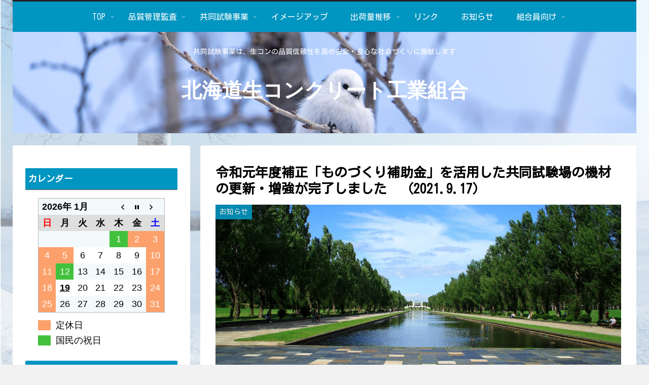

--- FILE ---
content_type: text/html; charset=UTF-8
request_url: https://www.doukouso.or.jp/2021/09/17/%E4%BB%A4%E5%92%8C%E5%85%83%E5%B9%B4%E5%BA%A6%E8%A3%9C%E6%AD%A3%E3%80%8C%E3%82%82%E3%81%AE%E3%81%A5%E3%81%8F%E3%82%8A%E8%A3%9C%E5%8A%A9%E9%87%91%E3%80%8D%E3%81%AE%E9%A1%8D%E3%81%AE%E7%A2%BA%E5%AE%9A/
body_size: 29178
content:
<!doctype html>
<html lang="ja">

<head>
<meta charset="utf-8">
<meta name="viewport" content="width=device-width, initial-scale=1.0, viewport-fit=cover">
<meta name="referrer" content="no-referrer-when-downgrade">
<meta name="format-detection" content="telephone=no">

      
<!-- Global site tag (gtag.js) - Google Analytics -->
<script async src="https://www.googletagmanager.com/gtag/js?id=UA-171486974-1"></script>
<script>
  window.dataLayer = window.dataLayer || [];
  function gtag(){dataLayer.push(arguments);}
  gtag('js', new Date());

  gtag('config', 'UA-171486974-1');
</script>
<!-- /Global site tag (gtag.js) - Google Analytics -->

      
  

  <link rel="amphtml" href="https://www.doukouso.or.jp/2021/09/17/%e4%bb%a4%e5%92%8c%e5%85%83%e5%b9%b4%e5%ba%a6%e8%a3%9c%e6%ad%a3%e3%80%8c%e3%82%82%e3%81%ae%e3%81%a5%e3%81%8f%e3%82%8a%e8%a3%9c%e5%8a%a9%e9%87%91%e3%80%8d%e3%81%ae%e9%a1%8d%e3%81%ae%e7%a2%ba%e5%ae%9a/?amp=1">
<!-- preconnect dns-prefetch -->
<link rel="preconnect dns-prefetch" href="//www.googletagmanager.com">
<link rel="preconnect dns-prefetch" href="//www.google-analytics.com">
<link rel="preconnect dns-prefetch" href="//ajax.googleapis.com">
<link rel="preconnect dns-prefetch" href="//cdnjs.cloudflare.com">
<link rel="preconnect dns-prefetch" href="//pagead2.googlesyndication.com">
<link rel="preconnect dns-prefetch" href="//googleads.g.doubleclick.net">
<link rel="preconnect dns-prefetch" href="//tpc.googlesyndication.com">
<link rel="preconnect dns-prefetch" href="//ad.doubleclick.net">
<link rel="preconnect dns-prefetch" href="//www.gstatic.com">
<link rel="preconnect dns-prefetch" href="//cse.google.com">
<link rel="preconnect dns-prefetch" href="//fonts.gstatic.com">
<link rel="preconnect dns-prefetch" href="//fonts.googleapis.com">
<link rel="preconnect dns-prefetch" href="//cms.quantserve.com">
<link rel="preconnect dns-prefetch" href="//secure.gravatar.com">
<link rel="preconnect dns-prefetch" href="//cdn.syndication.twimg.com">
<link rel="preconnect dns-prefetch" href="//cdn.jsdelivr.net">
<link rel="preconnect dns-prefetch" href="//images-fe.ssl-images-amazon.com">
<link rel="preconnect dns-prefetch" href="//completion.amazon.com">
<link rel="preconnect dns-prefetch" href="//m.media-amazon.com">
<link rel="preconnect dns-prefetch" href="//i.moshimo.com">
<link rel="preconnect dns-prefetch" href="//aml.valuecommerce.com">
<link rel="preconnect dns-prefetch" href="//dalc.valuecommerce.com">
<link rel="preconnect dns-prefetch" href="//dalb.valuecommerce.com">

<!-- Preload -->
<link rel="preload" as="font" type="font/woff" href="https://www.doukouso.or.jp/wp-content/themes/cocoon-master/webfonts/icomoon/fonts/icomoon.woff" crossorigin>
<link rel="preload" as="font" type="font/woff2" href="https://www.doukouso.or.jp/wp-content/themes/cocoon-master/webfonts/fontawesome/fonts/fontawesome-webfont.woff2?v=4.7.0" crossorigin>

<title>令和元年度補正「ものづくり補助金」を活用した共同試験場の機材の更新・増強が完了しました　（2021.9.17）</title>
<meta name='robots' content='max-image-preview:large' />

<!-- OGP -->
<meta property="og:type" content="article">
<meta property="og:description" content="弊工業組合は、本年6月1日から令和元年度「ものづくり補助金」を活用し「道央試験所」及び「道南試験所」の試験用機材の更新・増強を実施しておりましたが9月10日に終了しました。これを受け補助金に係る実績報告の申請を行っていたところ、9月17日付">
<meta property="og:title" content="令和元年度補正「ものづくり補助金」を活用した共同試験場の機材の更新・増強が完了しました　（2021.9.17）">
<meta property="og:url" content="https://www.doukouso.or.jp/2021/09/17/%e4%bb%a4%e5%92%8c%e5%85%83%e5%b9%b4%e5%ba%a6%e8%a3%9c%e6%ad%a3%e3%80%8c%e3%82%82%e3%81%ae%e3%81%a5%e3%81%8f%e3%82%8a%e8%a3%9c%e5%8a%a9%e9%87%91%e3%80%8d%e3%81%ae%e9%a1%8d%e3%81%ae%e7%a2%ba%e5%ae%9a/">
<meta property="og:image" content="https://www.doukouso.or.jp/wp-content/uploads/2020/07/前田森林.png">
<meta property="og:site_name" content="北海道生コンクリート工業組合">
<meta property="og:locale" content="ja_JP">
<meta property="article:published_time" content="2021-09-17T16:13:53+09:00" />
<meta property="article:modified_time" content="2021-09-18T08:55:37+09:00" />
<meta property="article:section" content="お知らせ">
<!-- /OGP -->

<!-- Twitter Card -->
<meta name="twitter:card" content="summary_large_image">
<meta property="twitter:description" content="弊工業組合は、本年6月1日から令和元年度「ものづくり補助金」を活用し「道央試験所」及び「道南試験所」の試験用機材の更新・増強を実施しておりましたが9月10日に終了しました。これを受け補助金に係る実績報告の申請を行っていたところ、9月17日付">
<meta property="twitter:title" content="令和元年度補正「ものづくり補助金」を活用した共同試験場の機材の更新・増強が完了しました　（2021.9.17）">
<meta property="twitter:url" content="https://www.doukouso.or.jp/2021/09/17/%e4%bb%a4%e5%92%8c%e5%85%83%e5%b9%b4%e5%ba%a6%e8%a3%9c%e6%ad%a3%e3%80%8c%e3%82%82%e3%81%ae%e3%81%a5%e3%81%8f%e3%82%8a%e8%a3%9c%e5%8a%a9%e9%87%91%e3%80%8d%e3%81%ae%e9%a1%8d%e3%81%ae%e7%a2%ba%e5%ae%9a/">
<meta name="twitter:image" content="https://www.doukouso.or.jp/wp-content/uploads/2020/07/前田森林.png">
<meta name="twitter:domain" content="www.doukouso.or.jp">
<!-- /Twitter Card -->
<link rel='dns-prefetch' href='//ajax.googleapis.com' />
<link rel='dns-prefetch' href='//cdnjs.cloudflare.com' />
<link rel='dns-prefetch' href='//fonts.googleapis.com' />
<link rel="alternate" type="application/rss+xml" title="北海道生コンクリート工業組合 &raquo; フィード" href="https://www.doukouso.or.jp/feed/" />
<link rel="alternate" type="application/rss+xml" title="北海道生コンクリート工業組合 &raquo; コメントフィード" href="https://www.doukouso.or.jp/comments/feed/" />
<link rel="alternate" type="application/rss+xml" title="北海道生コンクリート工業組合 &raquo; 令和元年度補正「ものづくり補助金」を活用した共同試験場の機材の更新・増強が完了しました　（2021.9.17） のコメントのフィード" href="https://www.doukouso.or.jp/2021/09/17/%e4%bb%a4%e5%92%8c%e5%85%83%e5%b9%b4%e5%ba%a6%e8%a3%9c%e6%ad%a3%e3%80%8c%e3%82%82%e3%81%ae%e3%81%a5%e3%81%8f%e3%82%8a%e8%a3%9c%e5%8a%a9%e9%87%91%e3%80%8d%e3%81%ae%e9%a1%8d%e3%81%ae%e7%a2%ba%e5%ae%9a/feed/" />
<style id='wp-img-auto-sizes-contain-inline-css'>
img:is([sizes=auto i],[sizes^="auto," i]){contain-intrinsic-size:3000px 1500px}
/*# sourceURL=wp-img-auto-sizes-contain-inline-css */
</style>
<style id='wp-block-library-inline-css'>
:root{--wp-block-synced-color:#7a00df;--wp-block-synced-color--rgb:122,0,223;--wp-bound-block-color:var(--wp-block-synced-color);--wp-editor-canvas-background:#ddd;--wp-admin-theme-color:#007cba;--wp-admin-theme-color--rgb:0,124,186;--wp-admin-theme-color-darker-10:#006ba1;--wp-admin-theme-color-darker-10--rgb:0,107,160.5;--wp-admin-theme-color-darker-20:#005a87;--wp-admin-theme-color-darker-20--rgb:0,90,135;--wp-admin-border-width-focus:2px}@media (min-resolution:192dpi){:root{--wp-admin-border-width-focus:1.5px}}.wp-element-button{cursor:pointer}:root .has-very-light-gray-background-color{background-color:#eee}:root .has-very-dark-gray-background-color{background-color:#313131}:root .has-very-light-gray-color{color:#eee}:root .has-very-dark-gray-color{color:#313131}:root .has-vivid-green-cyan-to-vivid-cyan-blue-gradient-background{background:linear-gradient(135deg,#00d084,#0693e3)}:root .has-purple-crush-gradient-background{background:linear-gradient(135deg,#34e2e4,#4721fb 50%,#ab1dfe)}:root .has-hazy-dawn-gradient-background{background:linear-gradient(135deg,#faaca8,#dad0ec)}:root .has-subdued-olive-gradient-background{background:linear-gradient(135deg,#fafae1,#67a671)}:root .has-atomic-cream-gradient-background{background:linear-gradient(135deg,#fdd79a,#004a59)}:root .has-nightshade-gradient-background{background:linear-gradient(135deg,#330968,#31cdcf)}:root .has-midnight-gradient-background{background:linear-gradient(135deg,#020381,#2874fc)}:root{--wp--preset--font-size--normal:16px;--wp--preset--font-size--huge:42px}.has-regular-font-size{font-size:1em}.has-larger-font-size{font-size:2.625em}.has-normal-font-size{font-size:var(--wp--preset--font-size--normal)}.has-huge-font-size{font-size:var(--wp--preset--font-size--huge)}.has-text-align-center{text-align:center}.has-text-align-left{text-align:left}.has-text-align-right{text-align:right}.has-fit-text{white-space:nowrap!important}#end-resizable-editor-section{display:none}.aligncenter{clear:both}.items-justified-left{justify-content:flex-start}.items-justified-center{justify-content:center}.items-justified-right{justify-content:flex-end}.items-justified-space-between{justify-content:space-between}.screen-reader-text{border:0;clip-path:inset(50%);height:1px;margin:-1px;overflow:hidden;padding:0;position:absolute;width:1px;word-wrap:normal!important}.screen-reader-text:focus{background-color:#ddd;clip-path:none;color:#444;display:block;font-size:1em;height:auto;left:5px;line-height:normal;padding:15px 23px 14px;text-decoration:none;top:5px;width:auto;z-index:100000}html :where(.has-border-color){border-style:solid}html :where([style*=border-top-color]){border-top-style:solid}html :where([style*=border-right-color]){border-right-style:solid}html :where([style*=border-bottom-color]){border-bottom-style:solid}html :where([style*=border-left-color]){border-left-style:solid}html :where([style*=border-width]){border-style:solid}html :where([style*=border-top-width]){border-top-style:solid}html :where([style*=border-right-width]){border-right-style:solid}html :where([style*=border-bottom-width]){border-bottom-style:solid}html :where([style*=border-left-width]){border-left-style:solid}html :where(img[class*=wp-image-]){height:auto;max-width:100%}:where(figure){margin:0 0 1em}html :where(.is-position-sticky){--wp-admin--admin-bar--position-offset:var(--wp-admin--admin-bar--height,0px)}@media screen and (max-width:600px){html :where(.is-position-sticky){--wp-admin--admin-bar--position-offset:0px}}

/*# sourceURL=wp-block-library-inline-css */
</style><style id='wp-block-paragraph-inline-css' type='text/css'>
.is-small-text{font-size:.875em}.is-regular-text{font-size:1em}.is-large-text{font-size:2.25em}.is-larger-text{font-size:3em}.has-drop-cap:not(:focus):first-letter{float:left;font-size:8.4em;font-style:normal;font-weight:100;line-height:.68;margin:.05em .1em 0 0;text-transform:uppercase}body.rtl .has-drop-cap:not(:focus):first-letter{float:none;margin-left:.1em}p.has-drop-cap.has-background{overflow:hidden}:root :where(p.has-background){padding:1.25em 2.375em}:where(p.has-text-color:not(.has-link-color)) a{color:inherit}p.has-text-align-left[style*="writing-mode:vertical-lr"],p.has-text-align-right[style*="writing-mode:vertical-rl"]{rotate:180deg}
/*# sourceURL=https://www.doukouso.or.jp/wp-includes/blocks/paragraph/style.min.css */
</style>
<style id='global-styles-inline-css' type='text/css'>
:root{--wp--preset--aspect-ratio--square: 1;--wp--preset--aspect-ratio--4-3: 4/3;--wp--preset--aspect-ratio--3-4: 3/4;--wp--preset--aspect-ratio--3-2: 3/2;--wp--preset--aspect-ratio--2-3: 2/3;--wp--preset--aspect-ratio--16-9: 16/9;--wp--preset--aspect-ratio--9-16: 9/16;--wp--preset--color--black: #000000;--wp--preset--color--cyan-bluish-gray: #abb8c3;--wp--preset--color--white: #ffffff;--wp--preset--color--pale-pink: #f78da7;--wp--preset--color--vivid-red: #cf2e2e;--wp--preset--color--luminous-vivid-orange: #ff6900;--wp--preset--color--luminous-vivid-amber: #fcb900;--wp--preset--color--light-green-cyan: #7bdcb5;--wp--preset--color--vivid-green-cyan: #00d084;--wp--preset--color--pale-cyan-blue: #8ed1fc;--wp--preset--color--vivid-cyan-blue: #0693e3;--wp--preset--color--vivid-purple: #9b51e0;--wp--preset--color--key-color: #0195c1;--wp--preset--color--red: var(--cocoon-red-color);--wp--preset--color--pink: var(--cocoon-pink-color);--wp--preset--color--purple: var(--cocoon-purple-color);--wp--preset--color--deep: var(--cocoon-deep-color);--wp--preset--color--indigo: var(--cocoon-indigo-color);--wp--preset--color--blue: var(--cocoon-blue-color);--wp--preset--color--light-blue: var(--cocoon-light-blue-color);--wp--preset--color--cyan: var(--cocoon-cyan-color);--wp--preset--color--teal: var(--cocoon-teal-color);--wp--preset--color--green: var(--cocoon-green-color);--wp--preset--color--light-green: var(--cocoon-light-green-color);--wp--preset--color--lime: var(--cocoon-lime-color);--wp--preset--color--yellow: var(--cocoon-yellow-color);--wp--preset--color--amber: var(--cocoon-amber-color);--wp--preset--color--orange: var(--cocoon-orange-color);--wp--preset--color--deep-orange: var(--cocoon-deep-orange-color);--wp--preset--color--brown: var(--cocoon-brown-color);--wp--preset--color--grey: var(--cocoon-grey-color);--wp--preset--color--watery-blue: var(--cocoon-watery-blue-color);--wp--preset--color--watery-yellow: var( --cocoon-watery-yellow-color);--wp--preset--color--watery-red: var(--cocoon-watery-red-color);--wp--preset--color--watery-green: var(--cocoon-watery-green-color);--wp--preset--color--ex-a: #ffffff;--wp--preset--color--ex-b: #ffffff;--wp--preset--color--ex-c: #ffffff;--wp--preset--color--ex-d: #ffffff;--wp--preset--color--ex-e: #ffffff;--wp--preset--color--ex-f: #ffffff;--wp--preset--gradient--vivid-cyan-blue-to-vivid-purple: linear-gradient(135deg,rgb(6,147,227) 0%,rgb(155,81,224) 100%);--wp--preset--gradient--light-green-cyan-to-vivid-green-cyan: linear-gradient(135deg,rgb(122,220,180) 0%,rgb(0,208,130) 100%);--wp--preset--gradient--luminous-vivid-amber-to-luminous-vivid-orange: linear-gradient(135deg,rgb(252,185,0) 0%,rgb(255,105,0) 100%);--wp--preset--gradient--luminous-vivid-orange-to-vivid-red: linear-gradient(135deg,rgb(255,105,0) 0%,rgb(207,46,46) 100%);--wp--preset--gradient--very-light-gray-to-cyan-bluish-gray: linear-gradient(135deg,rgb(238,238,238) 0%,rgb(169,184,195) 100%);--wp--preset--gradient--cool-to-warm-spectrum: linear-gradient(135deg,rgb(74,234,220) 0%,rgb(151,120,209) 20%,rgb(207,42,186) 40%,rgb(238,44,130) 60%,rgb(251,105,98) 80%,rgb(254,248,76) 100%);--wp--preset--gradient--blush-light-purple: linear-gradient(135deg,rgb(255,206,236) 0%,rgb(152,150,240) 100%);--wp--preset--gradient--blush-bordeaux: linear-gradient(135deg,rgb(254,205,165) 0%,rgb(254,45,45) 50%,rgb(107,0,62) 100%);--wp--preset--gradient--luminous-dusk: linear-gradient(135deg,rgb(255,203,112) 0%,rgb(199,81,192) 50%,rgb(65,88,208) 100%);--wp--preset--gradient--pale-ocean: linear-gradient(135deg,rgb(255,245,203) 0%,rgb(182,227,212) 50%,rgb(51,167,181) 100%);--wp--preset--gradient--electric-grass: linear-gradient(135deg,rgb(202,248,128) 0%,rgb(113,206,126) 100%);--wp--preset--gradient--midnight: linear-gradient(135deg,rgb(2,3,129) 0%,rgb(40,116,252) 100%);--wp--preset--font-size--small: 13px;--wp--preset--font-size--medium: 20px;--wp--preset--font-size--large: 36px;--wp--preset--font-size--x-large: 42px;--wp--preset--spacing--20: 0.44rem;--wp--preset--spacing--30: 0.67rem;--wp--preset--spacing--40: 1rem;--wp--preset--spacing--50: 1.5rem;--wp--preset--spacing--60: 2.25rem;--wp--preset--spacing--70: 3.38rem;--wp--preset--spacing--80: 5.06rem;--wp--preset--shadow--natural: 6px 6px 9px rgba(0, 0, 0, 0.2);--wp--preset--shadow--deep: 12px 12px 50px rgba(0, 0, 0, 0.4);--wp--preset--shadow--sharp: 6px 6px 0px rgba(0, 0, 0, 0.2);--wp--preset--shadow--outlined: 6px 6px 0px -3px rgb(255, 255, 255), 6px 6px rgb(0, 0, 0);--wp--preset--shadow--crisp: 6px 6px 0px rgb(0, 0, 0);}:root { --wp--style--global--content-size: 840px;--wp--style--global--wide-size: 1200px; }:where(body) { margin: 0; }.wp-site-blocks > .alignleft { float: left; margin-right: 2em; }.wp-site-blocks > .alignright { float: right; margin-left: 2em; }.wp-site-blocks > .aligncenter { justify-content: center; margin-left: auto; margin-right: auto; }:where(.wp-site-blocks) > * { margin-block-start: 24px; margin-block-end: 0; }:where(.wp-site-blocks) > :first-child { margin-block-start: 0; }:where(.wp-site-blocks) > :last-child { margin-block-end: 0; }:root { --wp--style--block-gap: 24px; }:root :where(.is-layout-flow) > :first-child{margin-block-start: 0;}:root :where(.is-layout-flow) > :last-child{margin-block-end: 0;}:root :where(.is-layout-flow) > *{margin-block-start: 24px;margin-block-end: 0;}:root :where(.is-layout-constrained) > :first-child{margin-block-start: 0;}:root :where(.is-layout-constrained) > :last-child{margin-block-end: 0;}:root :where(.is-layout-constrained) > *{margin-block-start: 24px;margin-block-end: 0;}:root :where(.is-layout-flex){gap: 24px;}:root :where(.is-layout-grid){gap: 24px;}.is-layout-flow > .alignleft{float: left;margin-inline-start: 0;margin-inline-end: 2em;}.is-layout-flow > .alignright{float: right;margin-inline-start: 2em;margin-inline-end: 0;}.is-layout-flow > .aligncenter{margin-left: auto !important;margin-right: auto !important;}.is-layout-constrained > .alignleft{float: left;margin-inline-start: 0;margin-inline-end: 2em;}.is-layout-constrained > .alignright{float: right;margin-inline-start: 2em;margin-inline-end: 0;}.is-layout-constrained > .aligncenter{margin-left: auto !important;margin-right: auto !important;}.is-layout-constrained > :where(:not(.alignleft):not(.alignright):not(.alignfull)){max-width: var(--wp--style--global--content-size);margin-left: auto !important;margin-right: auto !important;}.is-layout-constrained > .alignwide{max-width: var(--wp--style--global--wide-size);}body .is-layout-flex{display: flex;}.is-layout-flex{flex-wrap: wrap;align-items: center;}.is-layout-flex > :is(*, div){margin: 0;}body .is-layout-grid{display: grid;}.is-layout-grid > :is(*, div){margin: 0;}body{padding-top: 0px;padding-right: 0px;padding-bottom: 0px;padding-left: 0px;}a:where(:not(.wp-element-button)){text-decoration: underline;}:root :where(.wp-element-button, .wp-block-button__link){background-color: #32373c;border-width: 0;color: #fff;font-family: inherit;font-size: inherit;font-style: inherit;font-weight: inherit;letter-spacing: inherit;line-height: inherit;padding-top: calc(0.667em + 2px);padding-right: calc(1.333em + 2px);padding-bottom: calc(0.667em + 2px);padding-left: calc(1.333em + 2px);text-decoration: none;text-transform: inherit;}.has-black-color{color: var(--wp--preset--color--black) !important;}.has-cyan-bluish-gray-color{color: var(--wp--preset--color--cyan-bluish-gray) !important;}.has-white-color{color: var(--wp--preset--color--white) !important;}.has-pale-pink-color{color: var(--wp--preset--color--pale-pink) !important;}.has-vivid-red-color{color: var(--wp--preset--color--vivid-red) !important;}.has-luminous-vivid-orange-color{color: var(--wp--preset--color--luminous-vivid-orange) !important;}.has-luminous-vivid-amber-color{color: var(--wp--preset--color--luminous-vivid-amber) !important;}.has-light-green-cyan-color{color: var(--wp--preset--color--light-green-cyan) !important;}.has-vivid-green-cyan-color{color: var(--wp--preset--color--vivid-green-cyan) !important;}.has-pale-cyan-blue-color{color: var(--wp--preset--color--pale-cyan-blue) !important;}.has-vivid-cyan-blue-color{color: var(--wp--preset--color--vivid-cyan-blue) !important;}.has-vivid-purple-color{color: var(--wp--preset--color--vivid-purple) !important;}.has-key-color-color{color: var(--wp--preset--color--key-color) !important;}.has-red-color{color: var(--wp--preset--color--red) !important;}.has-pink-color{color: var(--wp--preset--color--pink) !important;}.has-purple-color{color: var(--wp--preset--color--purple) !important;}.has-deep-color{color: var(--wp--preset--color--deep) !important;}.has-indigo-color{color: var(--wp--preset--color--indigo) !important;}.has-blue-color{color: var(--wp--preset--color--blue) !important;}.has-light-blue-color{color: var(--wp--preset--color--light-blue) !important;}.has-cyan-color{color: var(--wp--preset--color--cyan) !important;}.has-teal-color{color: var(--wp--preset--color--teal) !important;}.has-green-color{color: var(--wp--preset--color--green) !important;}.has-light-green-color{color: var(--wp--preset--color--light-green) !important;}.has-lime-color{color: var(--wp--preset--color--lime) !important;}.has-yellow-color{color: var(--wp--preset--color--yellow) !important;}.has-amber-color{color: var(--wp--preset--color--amber) !important;}.has-orange-color{color: var(--wp--preset--color--orange) !important;}.has-deep-orange-color{color: var(--wp--preset--color--deep-orange) !important;}.has-brown-color{color: var(--wp--preset--color--brown) !important;}.has-grey-color{color: var(--wp--preset--color--grey) !important;}.has-watery-blue-color{color: var(--wp--preset--color--watery-blue) !important;}.has-watery-yellow-color{color: var(--wp--preset--color--watery-yellow) !important;}.has-watery-red-color{color: var(--wp--preset--color--watery-red) !important;}.has-watery-green-color{color: var(--wp--preset--color--watery-green) !important;}.has-ex-a-color{color: var(--wp--preset--color--ex-a) !important;}.has-ex-b-color{color: var(--wp--preset--color--ex-b) !important;}.has-ex-c-color{color: var(--wp--preset--color--ex-c) !important;}.has-ex-d-color{color: var(--wp--preset--color--ex-d) !important;}.has-ex-e-color{color: var(--wp--preset--color--ex-e) !important;}.has-ex-f-color{color: var(--wp--preset--color--ex-f) !important;}.has-black-background-color{background-color: var(--wp--preset--color--black) !important;}.has-cyan-bluish-gray-background-color{background-color: var(--wp--preset--color--cyan-bluish-gray) !important;}.has-white-background-color{background-color: var(--wp--preset--color--white) !important;}.has-pale-pink-background-color{background-color: var(--wp--preset--color--pale-pink) !important;}.has-vivid-red-background-color{background-color: var(--wp--preset--color--vivid-red) !important;}.has-luminous-vivid-orange-background-color{background-color: var(--wp--preset--color--luminous-vivid-orange) !important;}.has-luminous-vivid-amber-background-color{background-color: var(--wp--preset--color--luminous-vivid-amber) !important;}.has-light-green-cyan-background-color{background-color: var(--wp--preset--color--light-green-cyan) !important;}.has-vivid-green-cyan-background-color{background-color: var(--wp--preset--color--vivid-green-cyan) !important;}.has-pale-cyan-blue-background-color{background-color: var(--wp--preset--color--pale-cyan-blue) !important;}.has-vivid-cyan-blue-background-color{background-color: var(--wp--preset--color--vivid-cyan-blue) !important;}.has-vivid-purple-background-color{background-color: var(--wp--preset--color--vivid-purple) !important;}.has-key-color-background-color{background-color: var(--wp--preset--color--key-color) !important;}.has-red-background-color{background-color: var(--wp--preset--color--red) !important;}.has-pink-background-color{background-color: var(--wp--preset--color--pink) !important;}.has-purple-background-color{background-color: var(--wp--preset--color--purple) !important;}.has-deep-background-color{background-color: var(--wp--preset--color--deep) !important;}.has-indigo-background-color{background-color: var(--wp--preset--color--indigo) !important;}.has-blue-background-color{background-color: var(--wp--preset--color--blue) !important;}.has-light-blue-background-color{background-color: var(--wp--preset--color--light-blue) !important;}.has-cyan-background-color{background-color: var(--wp--preset--color--cyan) !important;}.has-teal-background-color{background-color: var(--wp--preset--color--teal) !important;}.has-green-background-color{background-color: var(--wp--preset--color--green) !important;}.has-light-green-background-color{background-color: var(--wp--preset--color--light-green) !important;}.has-lime-background-color{background-color: var(--wp--preset--color--lime) !important;}.has-yellow-background-color{background-color: var(--wp--preset--color--yellow) !important;}.has-amber-background-color{background-color: var(--wp--preset--color--amber) !important;}.has-orange-background-color{background-color: var(--wp--preset--color--orange) !important;}.has-deep-orange-background-color{background-color: var(--wp--preset--color--deep-orange) !important;}.has-brown-background-color{background-color: var(--wp--preset--color--brown) !important;}.has-grey-background-color{background-color: var(--wp--preset--color--grey) !important;}.has-watery-blue-background-color{background-color: var(--wp--preset--color--watery-blue) !important;}.has-watery-yellow-background-color{background-color: var(--wp--preset--color--watery-yellow) !important;}.has-watery-red-background-color{background-color: var(--wp--preset--color--watery-red) !important;}.has-watery-green-background-color{background-color: var(--wp--preset--color--watery-green) !important;}.has-ex-a-background-color{background-color: var(--wp--preset--color--ex-a) !important;}.has-ex-b-background-color{background-color: var(--wp--preset--color--ex-b) !important;}.has-ex-c-background-color{background-color: var(--wp--preset--color--ex-c) !important;}.has-ex-d-background-color{background-color: var(--wp--preset--color--ex-d) !important;}.has-ex-e-background-color{background-color: var(--wp--preset--color--ex-e) !important;}.has-ex-f-background-color{background-color: var(--wp--preset--color--ex-f) !important;}.has-black-border-color{border-color: var(--wp--preset--color--black) !important;}.has-cyan-bluish-gray-border-color{border-color: var(--wp--preset--color--cyan-bluish-gray) !important;}.has-white-border-color{border-color: var(--wp--preset--color--white) !important;}.has-pale-pink-border-color{border-color: var(--wp--preset--color--pale-pink) !important;}.has-vivid-red-border-color{border-color: var(--wp--preset--color--vivid-red) !important;}.has-luminous-vivid-orange-border-color{border-color: var(--wp--preset--color--luminous-vivid-orange) !important;}.has-luminous-vivid-amber-border-color{border-color: var(--wp--preset--color--luminous-vivid-amber) !important;}.has-light-green-cyan-border-color{border-color: var(--wp--preset--color--light-green-cyan) !important;}.has-vivid-green-cyan-border-color{border-color: var(--wp--preset--color--vivid-green-cyan) !important;}.has-pale-cyan-blue-border-color{border-color: var(--wp--preset--color--pale-cyan-blue) !important;}.has-vivid-cyan-blue-border-color{border-color: var(--wp--preset--color--vivid-cyan-blue) !important;}.has-vivid-purple-border-color{border-color: var(--wp--preset--color--vivid-purple) !important;}.has-key-color-border-color{border-color: var(--wp--preset--color--key-color) !important;}.has-red-border-color{border-color: var(--wp--preset--color--red) !important;}.has-pink-border-color{border-color: var(--wp--preset--color--pink) !important;}.has-purple-border-color{border-color: var(--wp--preset--color--purple) !important;}.has-deep-border-color{border-color: var(--wp--preset--color--deep) !important;}.has-indigo-border-color{border-color: var(--wp--preset--color--indigo) !important;}.has-blue-border-color{border-color: var(--wp--preset--color--blue) !important;}.has-light-blue-border-color{border-color: var(--wp--preset--color--light-blue) !important;}.has-cyan-border-color{border-color: var(--wp--preset--color--cyan) !important;}.has-teal-border-color{border-color: var(--wp--preset--color--teal) !important;}.has-green-border-color{border-color: var(--wp--preset--color--green) !important;}.has-light-green-border-color{border-color: var(--wp--preset--color--light-green) !important;}.has-lime-border-color{border-color: var(--wp--preset--color--lime) !important;}.has-yellow-border-color{border-color: var(--wp--preset--color--yellow) !important;}.has-amber-border-color{border-color: var(--wp--preset--color--amber) !important;}.has-orange-border-color{border-color: var(--wp--preset--color--orange) !important;}.has-deep-orange-border-color{border-color: var(--wp--preset--color--deep-orange) !important;}.has-brown-border-color{border-color: var(--wp--preset--color--brown) !important;}.has-grey-border-color{border-color: var(--wp--preset--color--grey) !important;}.has-watery-blue-border-color{border-color: var(--wp--preset--color--watery-blue) !important;}.has-watery-yellow-border-color{border-color: var(--wp--preset--color--watery-yellow) !important;}.has-watery-red-border-color{border-color: var(--wp--preset--color--watery-red) !important;}.has-watery-green-border-color{border-color: var(--wp--preset--color--watery-green) !important;}.has-ex-a-border-color{border-color: var(--wp--preset--color--ex-a) !important;}.has-ex-b-border-color{border-color: var(--wp--preset--color--ex-b) !important;}.has-ex-c-border-color{border-color: var(--wp--preset--color--ex-c) !important;}.has-ex-d-border-color{border-color: var(--wp--preset--color--ex-d) !important;}.has-ex-e-border-color{border-color: var(--wp--preset--color--ex-e) !important;}.has-ex-f-border-color{border-color: var(--wp--preset--color--ex-f) !important;}.has-vivid-cyan-blue-to-vivid-purple-gradient-background{background: var(--wp--preset--gradient--vivid-cyan-blue-to-vivid-purple) !important;}.has-light-green-cyan-to-vivid-green-cyan-gradient-background{background: var(--wp--preset--gradient--light-green-cyan-to-vivid-green-cyan) !important;}.has-luminous-vivid-amber-to-luminous-vivid-orange-gradient-background{background: var(--wp--preset--gradient--luminous-vivid-amber-to-luminous-vivid-orange) !important;}.has-luminous-vivid-orange-to-vivid-red-gradient-background{background: var(--wp--preset--gradient--luminous-vivid-orange-to-vivid-red) !important;}.has-very-light-gray-to-cyan-bluish-gray-gradient-background{background: var(--wp--preset--gradient--very-light-gray-to-cyan-bluish-gray) !important;}.has-cool-to-warm-spectrum-gradient-background{background: var(--wp--preset--gradient--cool-to-warm-spectrum) !important;}.has-blush-light-purple-gradient-background{background: var(--wp--preset--gradient--blush-light-purple) !important;}.has-blush-bordeaux-gradient-background{background: var(--wp--preset--gradient--blush-bordeaux) !important;}.has-luminous-dusk-gradient-background{background: var(--wp--preset--gradient--luminous-dusk) !important;}.has-pale-ocean-gradient-background{background: var(--wp--preset--gradient--pale-ocean) !important;}.has-electric-grass-gradient-background{background: var(--wp--preset--gradient--electric-grass) !important;}.has-midnight-gradient-background{background: var(--wp--preset--gradient--midnight) !important;}.has-small-font-size{font-size: var(--wp--preset--font-size--small) !important;}.has-medium-font-size{font-size: var(--wp--preset--font-size--medium) !important;}.has-large-font-size{font-size: var(--wp--preset--font-size--large) !important;}.has-x-large-font-size{font-size: var(--wp--preset--font-size--x-large) !important;}
/*# sourceURL=global-styles-inline-css */
</style>

<link rel='stylesheet' id='biz-cal-style-css' href='https://www.doukouso.or.jp/wp-content/plugins/biz-calendar/biz-cal.css?ver=2.2.0&#038;fver=20220222124620' media='all' />
<link rel='stylesheet' id='contact-form-7-css' href='https://www.doukouso.or.jp/wp-content/plugins/contact-form-7/includes/css/styles.css?ver=6.1.4&#038;fver=20251130031238' media='all' />
<link rel='stylesheet' id='ditty-displays-css' href='https://www.doukouso.or.jp/wp-content/plugins/ditty-news-ticker/assets/build/dittyDisplays.css?ver=3.1.63&#038;fver=20260110031051' media='all' />
<link rel='stylesheet' id='ditty-fontawesome-css' href='https://www.doukouso.or.jp/wp-content/plugins/ditty-news-ticker/includes/libs/fontawesome-6.4.0/css/all.css?ver=6.4.0&#038;fver=20260110031051' media='' />
<link rel='stylesheet' id='cocoon-style-css' href='https://www.doukouso.or.jp/wp-content/themes/cocoon-master/style.css?ver=6.9&#038;fver=20230218065035' media='all' />
<link rel='stylesheet' id='cocoon-keyframes-css' href='https://www.doukouso.or.jp/wp-content/themes/cocoon-master/keyframes.css?ver=6.9&#038;fver=20230218065035' media='all' />
<link rel='stylesheet' id='font-awesome-style-css' href='https://www.doukouso.or.jp/wp-content/themes/cocoon-master/webfonts/fontawesome/css/font-awesome.min.css?ver=6.9&#038;fver=20230218065034' media='all' />
<link rel='stylesheet' id='icomoon-style-css' href='https://www.doukouso.or.jp/wp-content/themes/cocoon-master/webfonts/icomoon/style.css?ver=6.9&#038;fver=20230218065035' media='all' />
<link rel='stylesheet' id='baguettebox-style-css' href='https://www.doukouso.or.jp/wp-content/themes/cocoon-master/plugins/baguettebox/dist/baguetteBox.min.css?ver=6.9&#038;fver=20230218065034' media='all' />
<link rel='stylesheet' id='cocoon-skin-style-css' href='https://www.doukouso.or.jp/wp-content/themes/cocoon-master/skins/skin-modernblack/style.css?ver=6.9&#038;fver=20230218065034' media='all' />
<style id='cocoon-skin-style-inline-css'>
#header-container,#header-container .navi,#navi .navi-in>.menu-header .sub-menu,.article h2,.sidebar h2,.sidebar h3,.cat-link,.cat-label,.appeal-content .appeal-button,.demo .cat-label,.blogcard-type .blogcard-label,#footer{background-color:#0195c1}#navi .navi-in a:hover,#footer a:hover{background-color:rgba(255,255,255,.2)}.article h3,.article h4,.article h5,.article h6,.cat-link,.tag-link{border-color:#0195c1}blockquote::before,blockquote::after,.pager-post-navi a.a-wrap::before{color:rgba(1,149,193,.5)}blockquote,.key-btn{background-color:rgba(1,149,193,.05);border-color:rgba(1,149,193,.5)}pre,.pager-links span,table th,.pagination .current{background-color:rgba(1,149,193,.1);border-color:rgba(1,149,193,.5)}table th,table td,.page-numbers,.page-numbers.dots,.tagcloud a,.list.ecb-entry-border .entry-card-wrap,.related-entries.recb-entry-border .related-entry-card-wrap,.carousel .a-wrap,.pager-post-navi.post-navi-border a.a-wrap,.article .toc,.a-wrap .blogcard,.author-box,.comment-reply-link,.ranking-item{border-color:rgba(1,149,193,.5)}table tr:nth-of-type(2n+1),.page-numbers.dots,.a-wrap:hover,.pagination a:hover,.pagination-next-link:hover,.widget_recent_entries ul li a:hover,.widget_categories ul li a:hover,.widget_archive ul li a:hover,.widget_pages ul li a:hover,.widget_meta ul li a:hover,.widget_rss ul li a:hover,.widget_nav_menu ul li a:hover,.pager-links a:hover span,.tag-link:hover,.tagcloud a:hover{background-color:rgba(1,149,193,.05)}.header,.header .site-name-text,#navi .navi-in a,#navi .navi-in a:hover,.article h2,.sidebar h2,.sidebar h3,#footer,#footer a{color:#fff}.header,.header .site-name-text,#navi .navi-in a,#navi .navi-in a:hover,.appeal-content .appeal-button,.article h2,.sidebar h2,.sidebar h3,.cat-link,.cat-label,.blogcard-type .blogcard::before,#footer,#footer a{color:#fff}body{color:#000}a{color:#2485f4}.header .header-in{min-height:200px}.header{background-image:url(https://www.doukouso.or.jp/wp-content/uploads/2023/12/トップページ.png)}#navi .navi-in>ul>li{width:250px}#navi .navi-in>ul .sub-menu{min-width:250px}#navi .navi-in>ul .sub-menu ul{left:250px}.main{width:860px}.main{padding:20px 29px}.main{border-width:1px}.sidebar{width:350px}.sidebar{padding:19px 15px}.sidebar{border-width:10px}.wrap{width:1230px}@media screen and (max-width:1254px){.wrap{width:auto}.main,.sidebar,.sidebar-left .main,.sidebar-left .sidebar{margin:0 .5%}.main{width:67.4%}.sidebar{padding:1.5%;width:30%}.entry-card-thumb{width:38%}.entry-card-content{margin-left:40%}}body::after{content:url(https://www.doukouso.or.jp/wp-content/themes/cocoon-master/lib/analytics/access.php?post_id=2508&post_type=post)!important;visibility:hidden;position:absolute;bottom:0;right:0;width:1px;height:1px;overflow:hidden;display:inline!important}.toc-checkbox{display:none}.toc-content{visibility:hidden;height:0;opacity:.2;transition:all .5s ease-out}.toc-checkbox:checked~.toc-content{visibility:visible;padding-top:.6em;height:100%;opacity:1}.toc-title::after{content:'[開く]';margin-left:.5em;cursor:pointer;font-size:.8em}.toc-title:hover::after{text-decoration:underline}.toc-checkbox:checked+.toc-title::after{content:'[閉じる]'}#respond{display:none}#navi .navi-in>ul>li{width:auto}#navi .navi-in>ul>li>a{padding:0 1.4em}.entry-content>*,.demo .entry-content p{line-height:1.8}.entry-content>*,.article p,.demo .entry-content p,.article dl,.article ul,.article ol,.article blockquote,.article pre,.article table,.article .toc,.body .article,.body .column-wrap,.body .new-entry-cards,.body .popular-entry-cards,.body .navi-entry-cards,.body .box-menus,.body .ranking-item,.body .rss-entry-cards,.body .widget,.body .author-box,.body .blogcard-wrap,.body .login-user-only,.body .information-box,.body .question-box,.body .alert-box,.body .information,.body .question,.body .alert,.body .memo-box,.body .comment-box,.body .common-icon-box,.body .blank-box,.body .button-block,.body .micro-bottom,.body .caption-box,.body .tab-caption-box,.body .label-box,.body .toggle-wrap,.body .wp-block-image,.body .booklink-box,.body .kaerebalink-box,.body .tomarebalink-box,.body .product-item-box,.body .speech-wrap,.body .wp-block-categories,.body .wp-block-archives,.body .wp-block-archives-dropdown,.body .wp-block-calendar,.body .ad-area,.body .wp-block-gallery,.body .wp-block-audio,.body .wp-block-cover,.body .wp-block-file,.body .wp-block-media-text,.body .wp-block-video,.body .wp-block-buttons,.body .wp-block-columns,.body .wp-block-separator,.body .components-placeholder,.body .wp-block-search,.body .wp-block-social-links,.body .timeline-box,.body .blogcard-type,.body .btn-wrap,.body .btn-wrap a,.body .block-box,.body .wp-block-embed,.body .wp-block-group,.body .wp-block-table,.body .scrollable-table,.body .wp-block-separator,.body .wp-block,.body .video-container,.comment-area,.related-entries,.pager-post-navi,.comment-respond{margin-bottom:1.4em}.wp-block-post-title,.is-root-container>*,[data-type="core/freeform"]{margin-bottom:1.4em!important}.article h2,.article h3,.article h4,.article h5,.article h6{margin-bottom:1.26em}@media screen and (max-width:480px){.body,.menu-content{font-size:12px}}@media screen and (max-width:781px){.wp-block-column{margin-bottom:1.4em}}@media screen and (max-width:599px){.column-wrap>div{margin-bottom:1.4em}}.article .micro-top{margin-bottom:.28em}.article .micro-bottom{margin-top:-1.26em}.article .micro-balloon{margin-bottom:.7em}.article .micro-bottom.micro-balloon{margin-top:-.98em}.blank-box.bb-key-color{border-color:#0195c1}.iic-key-color li::before{color:#0195c1}.blank-box.bb-tab.bb-key-color::before{background-color:#0195c1}.tb-key-color .toggle-button{border:1px solid #0195c1;background:#0195c1;color:#fff}.tb-key-color .toggle-button::before{color:#ccc}.tb-key-color .toggle-checkbox:checked~.toggle-content{border-color:#0195c1}.cb-key-color.caption-box{border-color:#0195c1}.cb-key-color .caption-box-label{background-color:#0195c1;color:#fff}.tcb-key-color .tab-caption-box-label{background-color:#0195c1;color:#fff}.tcb-key-color .tab-caption-box-content{border-color:#0195c1}.lb-key-color .label-box-content{border-color:#0195c1}.mc-key-color{background-color:#0195c1;color:#fff;border:0}.mc-key-color.micro-bottom::after{border-bottom-color:#0195c1;border-top-color:transparent}.mc-key-color::before{border-top-color:transparent;border-bottom-color:transparent}.mc-key-color::after{border-top-color:#0195c1}.btn-key-color,.btn-wrap.btn-wrap-key-color>a{background-color:#0195c1}.has-text-color.has-key-color-color{color:#0195c1}.has-background.has-key-color-background-color{background-color:#0195c1}.body.article,body#tinymce.wp-editor{background-color:#fff}.body.article,.editor-post-title__block .editor-post-title__input,body#tinymce.wp-editor{color:#333}html .body .has-key-color-background-color{background-color:#0195c1}html .body .has-key-color-color{color:#0195c1}html .body .has-key-color-color .toggle-button::before{color:#0195c1}html .body .has-key-color-border-color{border-color:#0195c1}html .body .btn-wrap.has-key-color-background-color>a{background-color:#0195c1}html .body .btn-wrap.has-key-color-color>a{color:#0195c1}html .body .btn-wrap.has-key-color-border-color>a{border-color:#0195c1}html .body .bb-tab.has-key-color-border-color .bb-label{background-color:#0195c1}html .body .toggle-wrap.has-key-color-color .toggle-button,html .body .toggle-wrap.has-key-color-color .toggle-button:before{color:#0195c1}html .body .toggle-wrap.has-key-color-border-color .toggle-button{background-color:#0195c1}html .body .toggle-wrap.has-key-color-border-color .toggle-button,.toggle-wrap.has-key-color-border-color .toggle-content{border-color:#0195c1}html .body .iconlist-box.has-key-color-icon-color li::before{color:#0195c1}html .body .micro-balloon.has-key-color-color{color:#0195c1}html .body .micro-balloon.has-key-color-background-color{background-color:#0195c1;border-color:transparent}html .body .micro-balloon.has-key-color-background-color.micro-bottom::after{border-bottom-color:#0195c1;border-top-color:transparent}html .body .micro-balloon.has-key-color-background-color::before{border-top-color:transparent;border-bottom-color:transparent}html .body .micro-balloon.has-key-color-background-color::after{border-top-color:#0195c1}html .body .micro-balloon.has-border-color.has-key-color-border-color{border-color:#0195c1}html .body .micro-balloon.micro-top.has-key-color-border-color::before{border-top-color:#0195c1}html .body .micro-balloon.micro-bottom.has-key-color-border-color::before{border-bottom-color:#0195c1}html .body .caption-box.has-key-color-border-color .box-label{background-color:#0195c1}html .body .tab-caption-box.has-key-color-border-color .box-label{background-color:#0195c1}html .body .tab-caption-box.has-key-color-border-color .box-content{border-color:#0195c1}html .body .tab-caption-box.has-key-color-background-color .box-content{background-color:#0195c1}html .body .label-box.has-key-color-border-color .box-content{border-color:#0195c1}html .body .label-box.has-key-color-background-color .box-content{background-color:#0195c1}html .body .speech-balloon.has-key-color-background-color{background-color:#0195c1}html .body .speech-balloon.has-text-color.has-key-color-color{color:#0195c1}html .body .speech-balloon.has-key-color-border-color{border-color:#0195c1}html .body .sbp-l .speech-balloon.has-key-color-border-color::before{border-right-color:#0195c1}html .body .sbp-r .speech-balloon.has-key-color-border-color::before{border-left-color:#0195c1}html .body .sbp-l .speech-balloon.has-key-color-background-color::after{border-right-color:#0195c1}html .body .sbp-r .speech-balloon.has-key-color-background-color::after{border-left-color:#0195c1}html .body .sbs-line.sbp-r .speech-balloon.has-key-color-background-color{background-color:#0195c1}html .body .sbs-line.sbp-r .speech-balloon.has-key-color-border-color{border-color:#0195c1}html .body .speech-wraphtml .body .sbs-think .speech-balloon.has-key-color-border-color::before,html .body .speech-wrap.sbs-think .speech-balloon.has-key-color-border-color::after{border-color:#0195c1}html .body .sbs-think .speech-balloon.has-key-color-background-color::before,html .body .sbs-think .speech-balloon.has-key-color-background-color::after{background-color:#0195c1}html .body .sbs-think .speech-balloon.has-key-color-border-color::before{border-color:#0195c1}html .body .timeline-box.has-key-color-point-color .timeline-item::before{background-color:#0195c1}.has-key-color-border-color.is-style-accordion .faq-question{background-color:#0195c1}html .body .has-key-color-question-color .faq-question-label{color:#0195c1}html .body .has-key-color-question-color.has-border-color .faq-question-label{color:#0195c1}html .body .has-key-color-answer-color .faq-answer-label{color:#0195c1}html .body .is-style-square.has-key-color-question-color .faq-question-label{color:#fff;background-color:#0195c1}html .body .is-style-square.has-key-color-answer-color .faq-answer-label{color:#fff;background-color:#0195c1}html .body .has-red-background-color{background-color:var(--cocoon-red-color)}html .body .has-red-color{color:var(--cocoon-red-color)}html .body .has-red-color .toggle-button::before{color:var(--cocoon-red-color)}html .body .has-red-border-color{border-color:var(--cocoon-red-color)}html .body .btn-wrap.has-red-background-color>a{background-color:var(--cocoon-red-color)}html .body .btn-wrap.has-red-color>a{color:var(--cocoon-red-color)}html .body .btn-wrap.has-red-border-color>a{border-color:var(--cocoon-red-color)}html .body .bb-tab.has-red-border-color .bb-label{background-color:var(--cocoon-red-color)}html .body .toggle-wrap.has-red-color .toggle-button,html .body .toggle-wrap.has-red-color .toggle-button:before{color:var(--cocoon-red-color)}html .body .toggle-wrap.has-red-border-color .toggle-button{background-color:var(--cocoon-red-color)}html .body .toggle-wrap.has-red-border-color .toggle-button,.toggle-wrap.has-red-border-color .toggle-content{border-color:var(--cocoon-red-color)}html .body .iconlist-box.has-red-icon-color li::before{color:var(--cocoon-red-color)}html .body .micro-balloon.has-red-color{color:var(--cocoon-red-color)}html .body .micro-balloon.has-red-background-color{background-color:var(--cocoon-red-color);border-color:transparent}html .body .micro-balloon.has-red-background-color.micro-bottom::after{border-bottom-color:var(--cocoon-red-color);border-top-color:transparent}html .body .micro-balloon.has-red-background-color::before{border-top-color:transparent;border-bottom-color:transparent}html .body .micro-balloon.has-red-background-color::after{border-top-color:var(--cocoon-red-color)}html .body .micro-balloon.has-border-color.has-red-border-color{border-color:var(--cocoon-red-color)}html .body .micro-balloon.micro-top.has-red-border-color::before{border-top-color:var(--cocoon-red-color)}html .body .micro-balloon.micro-bottom.has-red-border-color::before{border-bottom-color:var(--cocoon-red-color)}html .body .caption-box.has-red-border-color .box-label{background-color:var(--cocoon-red-color)}html .body .tab-caption-box.has-red-border-color .box-label{background-color:var(--cocoon-red-color)}html .body .tab-caption-box.has-red-border-color .box-content{border-color:var(--cocoon-red-color)}html .body .tab-caption-box.has-red-background-color .box-content{background-color:var(--cocoon-red-color)}html .body .label-box.has-red-border-color .box-content{border-color:var(--cocoon-red-color)}html .body .label-box.has-red-background-color .box-content{background-color:var(--cocoon-red-color)}html .body .speech-balloon.has-red-background-color{background-color:var(--cocoon-red-color)}html .body .speech-balloon.has-text-color.has-red-color{color:var(--cocoon-red-color)}html .body .speech-balloon.has-red-border-color{border-color:var(--cocoon-red-color)}html .body .sbp-l .speech-balloon.has-red-border-color::before{border-right-color:var(--cocoon-red-color)}html .body .sbp-r .speech-balloon.has-red-border-color::before{border-left-color:var(--cocoon-red-color)}html .body .sbp-l .speech-balloon.has-red-background-color::after{border-right-color:var(--cocoon-red-color)}html .body .sbp-r .speech-balloon.has-red-background-color::after{border-left-color:var(--cocoon-red-color)}html .body .sbs-line.sbp-r .speech-balloon.has-red-background-color{background-color:var(--cocoon-red-color)}html .body .sbs-line.sbp-r .speech-balloon.has-red-border-color{border-color:var(--cocoon-red-color)}html .body .speech-wraphtml .body .sbs-think .speech-balloon.has-red-border-color::before,html .body .speech-wrap.sbs-think .speech-balloon.has-red-border-color::after{border-color:var(--cocoon-red-color)}html .body .sbs-think .speech-balloon.has-red-background-color::before,html .body .sbs-think .speech-balloon.has-red-background-color::after{background-color:var(--cocoon-red-color)}html .body .sbs-think .speech-balloon.has-red-border-color::before{border-color:var(--cocoon-red-color)}html .body .timeline-box.has-red-point-color .timeline-item::before{background-color:var(--cocoon-red-color)}.has-red-border-color.is-style-accordion .faq-question{background-color:var(--cocoon-red-color)}html .body .has-red-question-color .faq-question-label{color:var(--cocoon-red-color)}html .body .has-red-question-color.has-border-color .faq-question-label{color:var(--cocoon-red-color)}html .body .has-red-answer-color .faq-answer-label{color:var(--cocoon-red-color)}html .body .is-style-square.has-red-question-color .faq-question-label{color:#fff;background-color:var(--cocoon-red-color)}html .body .is-style-square.has-red-answer-color .faq-answer-label{color:#fff;background-color:var(--cocoon-red-color)}html .body .has-pink-background-color{background-color:var(--cocoon-pink-color)}html .body .has-pink-color{color:var(--cocoon-pink-color)}html .body .has-pink-color .toggle-button::before{color:var(--cocoon-pink-color)}html .body .has-pink-border-color{border-color:var(--cocoon-pink-color)}html .body .btn-wrap.has-pink-background-color>a{background-color:var(--cocoon-pink-color)}html .body .btn-wrap.has-pink-color>a{color:var(--cocoon-pink-color)}html .body .btn-wrap.has-pink-border-color>a{border-color:var(--cocoon-pink-color)}html .body .bb-tab.has-pink-border-color .bb-label{background-color:var(--cocoon-pink-color)}html .body .toggle-wrap.has-pink-color .toggle-button,html .body .toggle-wrap.has-pink-color .toggle-button:before{color:var(--cocoon-pink-color)}html .body .toggle-wrap.has-pink-border-color .toggle-button{background-color:var(--cocoon-pink-color)}html .body .toggle-wrap.has-pink-border-color .toggle-button,.toggle-wrap.has-pink-border-color .toggle-content{border-color:var(--cocoon-pink-color)}html .body .iconlist-box.has-pink-icon-color li::before{color:var(--cocoon-pink-color)}html .body .micro-balloon.has-pink-color{color:var(--cocoon-pink-color)}html .body .micro-balloon.has-pink-background-color{background-color:var(--cocoon-pink-color);border-color:transparent}html .body .micro-balloon.has-pink-background-color.micro-bottom::after{border-bottom-color:var(--cocoon-pink-color);border-top-color:transparent}html .body .micro-balloon.has-pink-background-color::before{border-top-color:transparent;border-bottom-color:transparent}html .body .micro-balloon.has-pink-background-color::after{border-top-color:var(--cocoon-pink-color)}html .body .micro-balloon.has-border-color.has-pink-border-color{border-color:var(--cocoon-pink-color)}html .body .micro-balloon.micro-top.has-pink-border-color::before{border-top-color:var(--cocoon-pink-color)}html .body .micro-balloon.micro-bottom.has-pink-border-color::before{border-bottom-color:var(--cocoon-pink-color)}html .body .caption-box.has-pink-border-color .box-label{background-color:var(--cocoon-pink-color)}html .body .tab-caption-box.has-pink-border-color .box-label{background-color:var(--cocoon-pink-color)}html .body .tab-caption-box.has-pink-border-color .box-content{border-color:var(--cocoon-pink-color)}html .body .tab-caption-box.has-pink-background-color .box-content{background-color:var(--cocoon-pink-color)}html .body .label-box.has-pink-border-color .box-content{border-color:var(--cocoon-pink-color)}html .body .label-box.has-pink-background-color .box-content{background-color:var(--cocoon-pink-color)}html .body .speech-balloon.has-pink-background-color{background-color:var(--cocoon-pink-color)}html .body .speech-balloon.has-text-color.has-pink-color{color:var(--cocoon-pink-color)}html .body .speech-balloon.has-pink-border-color{border-color:var(--cocoon-pink-color)}html .body .sbp-l .speech-balloon.has-pink-border-color::before{border-right-color:var(--cocoon-pink-color)}html .body .sbp-r .speech-balloon.has-pink-border-color::before{border-left-color:var(--cocoon-pink-color)}html .body .sbp-l .speech-balloon.has-pink-background-color::after{border-right-color:var(--cocoon-pink-color)}html .body .sbp-r .speech-balloon.has-pink-background-color::after{border-left-color:var(--cocoon-pink-color)}html .body .sbs-line.sbp-r .speech-balloon.has-pink-background-color{background-color:var(--cocoon-pink-color)}html .body .sbs-line.sbp-r .speech-balloon.has-pink-border-color{border-color:var(--cocoon-pink-color)}html .body .speech-wraphtml .body .sbs-think .speech-balloon.has-pink-border-color::before,html .body .speech-wrap.sbs-think .speech-balloon.has-pink-border-color::after{border-color:var(--cocoon-pink-color)}html .body .sbs-think .speech-balloon.has-pink-background-color::before,html .body .sbs-think .speech-balloon.has-pink-background-color::after{background-color:var(--cocoon-pink-color)}html .body .sbs-think .speech-balloon.has-pink-border-color::before{border-color:var(--cocoon-pink-color)}html .body .timeline-box.has-pink-point-color .timeline-item::before{background-color:var(--cocoon-pink-color)}.has-pink-border-color.is-style-accordion .faq-question{background-color:var(--cocoon-pink-color)}html .body .has-pink-question-color .faq-question-label{color:var(--cocoon-pink-color)}html .body .has-pink-question-color.has-border-color .faq-question-label{color:var(--cocoon-pink-color)}html .body .has-pink-answer-color .faq-answer-label{color:var(--cocoon-pink-color)}html .body .is-style-square.has-pink-question-color .faq-question-label{color:#fff;background-color:var(--cocoon-pink-color)}html .body .is-style-square.has-pink-answer-color .faq-answer-label{color:#fff;background-color:var(--cocoon-pink-color)}html .body .has-purple-background-color{background-color:var(--cocoon-purple-color)}html .body .has-purple-color{color:var(--cocoon-purple-color)}html .body .has-purple-color .toggle-button::before{color:var(--cocoon-purple-color)}html .body .has-purple-border-color{border-color:var(--cocoon-purple-color)}html .body .btn-wrap.has-purple-background-color>a{background-color:var(--cocoon-purple-color)}html .body .btn-wrap.has-purple-color>a{color:var(--cocoon-purple-color)}html .body .btn-wrap.has-purple-border-color>a{border-color:var(--cocoon-purple-color)}html .body .bb-tab.has-purple-border-color .bb-label{background-color:var(--cocoon-purple-color)}html .body .toggle-wrap.has-purple-color .toggle-button,html .body .toggle-wrap.has-purple-color .toggle-button:before{color:var(--cocoon-purple-color)}html .body .toggle-wrap.has-purple-border-color .toggle-button{background-color:var(--cocoon-purple-color)}html .body .toggle-wrap.has-purple-border-color .toggle-button,.toggle-wrap.has-purple-border-color .toggle-content{border-color:var(--cocoon-purple-color)}html .body .iconlist-box.has-purple-icon-color li::before{color:var(--cocoon-purple-color)}html .body .micro-balloon.has-purple-color{color:var(--cocoon-purple-color)}html .body .micro-balloon.has-purple-background-color{background-color:var(--cocoon-purple-color);border-color:transparent}html .body .micro-balloon.has-purple-background-color.micro-bottom::after{border-bottom-color:var(--cocoon-purple-color);border-top-color:transparent}html .body .micro-balloon.has-purple-background-color::before{border-top-color:transparent;border-bottom-color:transparent}html .body .micro-balloon.has-purple-background-color::after{border-top-color:var(--cocoon-purple-color)}html .body .micro-balloon.has-border-color.has-purple-border-color{border-color:var(--cocoon-purple-color)}html .body .micro-balloon.micro-top.has-purple-border-color::before{border-top-color:var(--cocoon-purple-color)}html .body .micro-balloon.micro-bottom.has-purple-border-color::before{border-bottom-color:var(--cocoon-purple-color)}html .body .caption-box.has-purple-border-color .box-label{background-color:var(--cocoon-purple-color)}html .body .tab-caption-box.has-purple-border-color .box-label{background-color:var(--cocoon-purple-color)}html .body .tab-caption-box.has-purple-border-color .box-content{border-color:var(--cocoon-purple-color)}html .body .tab-caption-box.has-purple-background-color .box-content{background-color:var(--cocoon-purple-color)}html .body .label-box.has-purple-border-color .box-content{border-color:var(--cocoon-purple-color)}html .body .label-box.has-purple-background-color .box-content{background-color:var(--cocoon-purple-color)}html .body .speech-balloon.has-purple-background-color{background-color:var(--cocoon-purple-color)}html .body .speech-balloon.has-text-color.has-purple-color{color:var(--cocoon-purple-color)}html .body .speech-balloon.has-purple-border-color{border-color:var(--cocoon-purple-color)}html .body .sbp-l .speech-balloon.has-purple-border-color::before{border-right-color:var(--cocoon-purple-color)}html .body .sbp-r .speech-balloon.has-purple-border-color::before{border-left-color:var(--cocoon-purple-color)}html .body .sbp-l .speech-balloon.has-purple-background-color::after{border-right-color:var(--cocoon-purple-color)}html .body .sbp-r .speech-balloon.has-purple-background-color::after{border-left-color:var(--cocoon-purple-color)}html .body .sbs-line.sbp-r .speech-balloon.has-purple-background-color{background-color:var(--cocoon-purple-color)}html .body .sbs-line.sbp-r .speech-balloon.has-purple-border-color{border-color:var(--cocoon-purple-color)}html .body .speech-wraphtml .body .sbs-think .speech-balloon.has-purple-border-color::before,html .body .speech-wrap.sbs-think .speech-balloon.has-purple-border-color::after{border-color:var(--cocoon-purple-color)}html .body .sbs-think .speech-balloon.has-purple-background-color::before,html .body .sbs-think .speech-balloon.has-purple-background-color::after{background-color:var(--cocoon-purple-color)}html .body .sbs-think .speech-balloon.has-purple-border-color::before{border-color:var(--cocoon-purple-color)}html .body .timeline-box.has-purple-point-color .timeline-item::before{background-color:var(--cocoon-purple-color)}.has-purple-border-color.is-style-accordion .faq-question{background-color:var(--cocoon-purple-color)}html .body .has-purple-question-color .faq-question-label{color:var(--cocoon-purple-color)}html .body .has-purple-question-color.has-border-color .faq-question-label{color:var(--cocoon-purple-color)}html .body .has-purple-answer-color .faq-answer-label{color:var(--cocoon-purple-color)}html .body .is-style-square.has-purple-question-color .faq-question-label{color:#fff;background-color:var(--cocoon-purple-color)}html .body .is-style-square.has-purple-answer-color .faq-answer-label{color:#fff;background-color:var(--cocoon-purple-color)}html .body .has-deep-background-color{background-color:var(--cocoon-deep-color)}html .body .has-deep-color{color:var(--cocoon-deep-color)}html .body .has-deep-color .toggle-button::before{color:var(--cocoon-deep-color)}html .body .has-deep-border-color{border-color:var(--cocoon-deep-color)}html .body .btn-wrap.has-deep-background-color>a{background-color:var(--cocoon-deep-color)}html .body .btn-wrap.has-deep-color>a{color:var(--cocoon-deep-color)}html .body .btn-wrap.has-deep-border-color>a{border-color:var(--cocoon-deep-color)}html .body .bb-tab.has-deep-border-color .bb-label{background-color:var(--cocoon-deep-color)}html .body .toggle-wrap.has-deep-color .toggle-button,html .body .toggle-wrap.has-deep-color .toggle-button:before{color:var(--cocoon-deep-color)}html .body .toggle-wrap.has-deep-border-color .toggle-button{background-color:var(--cocoon-deep-color)}html .body .toggle-wrap.has-deep-border-color .toggle-button,.toggle-wrap.has-deep-border-color .toggle-content{border-color:var(--cocoon-deep-color)}html .body .iconlist-box.has-deep-icon-color li::before{color:var(--cocoon-deep-color)}html .body .micro-balloon.has-deep-color{color:var(--cocoon-deep-color)}html .body .micro-balloon.has-deep-background-color{background-color:var(--cocoon-deep-color);border-color:transparent}html .body .micro-balloon.has-deep-background-color.micro-bottom::after{border-bottom-color:var(--cocoon-deep-color);border-top-color:transparent}html .body .micro-balloon.has-deep-background-color::before{border-top-color:transparent;border-bottom-color:transparent}html .body .micro-balloon.has-deep-background-color::after{border-top-color:var(--cocoon-deep-color)}html .body .micro-balloon.has-border-color.has-deep-border-color{border-color:var(--cocoon-deep-color)}html .body .micro-balloon.micro-top.has-deep-border-color::before{border-top-color:var(--cocoon-deep-color)}html .body .micro-balloon.micro-bottom.has-deep-border-color::before{border-bottom-color:var(--cocoon-deep-color)}html .body .caption-box.has-deep-border-color .box-label{background-color:var(--cocoon-deep-color)}html .body .tab-caption-box.has-deep-border-color .box-label{background-color:var(--cocoon-deep-color)}html .body .tab-caption-box.has-deep-border-color .box-content{border-color:var(--cocoon-deep-color)}html .body .tab-caption-box.has-deep-background-color .box-content{background-color:var(--cocoon-deep-color)}html .body .label-box.has-deep-border-color .box-content{border-color:var(--cocoon-deep-color)}html .body .label-box.has-deep-background-color .box-content{background-color:var(--cocoon-deep-color)}html .body .speech-balloon.has-deep-background-color{background-color:var(--cocoon-deep-color)}html .body .speech-balloon.has-text-color.has-deep-color{color:var(--cocoon-deep-color)}html .body .speech-balloon.has-deep-border-color{border-color:var(--cocoon-deep-color)}html .body .sbp-l .speech-balloon.has-deep-border-color::before{border-right-color:var(--cocoon-deep-color)}html .body .sbp-r .speech-balloon.has-deep-border-color::before{border-left-color:var(--cocoon-deep-color)}html .body .sbp-l .speech-balloon.has-deep-background-color::after{border-right-color:var(--cocoon-deep-color)}html .body .sbp-r .speech-balloon.has-deep-background-color::after{border-left-color:var(--cocoon-deep-color)}html .body .sbs-line.sbp-r .speech-balloon.has-deep-background-color{background-color:var(--cocoon-deep-color)}html .body .sbs-line.sbp-r .speech-balloon.has-deep-border-color{border-color:var(--cocoon-deep-color)}html .body .speech-wraphtml .body .sbs-think .speech-balloon.has-deep-border-color::before,html .body .speech-wrap.sbs-think .speech-balloon.has-deep-border-color::after{border-color:var(--cocoon-deep-color)}html .body .sbs-think .speech-balloon.has-deep-background-color::before,html .body .sbs-think .speech-balloon.has-deep-background-color::after{background-color:var(--cocoon-deep-color)}html .body .sbs-think .speech-balloon.has-deep-border-color::before{border-color:var(--cocoon-deep-color)}html .body .timeline-box.has-deep-point-color .timeline-item::before{background-color:var(--cocoon-deep-color)}.has-deep-border-color.is-style-accordion .faq-question{background-color:var(--cocoon-deep-color)}html .body .has-deep-question-color .faq-question-label{color:var(--cocoon-deep-color)}html .body .has-deep-question-color.has-border-color .faq-question-label{color:var(--cocoon-deep-color)}html .body .has-deep-answer-color .faq-answer-label{color:var(--cocoon-deep-color)}html .body .is-style-square.has-deep-question-color .faq-question-label{color:#fff;background-color:var(--cocoon-deep-color)}html .body .is-style-square.has-deep-answer-color .faq-answer-label{color:#fff;background-color:var(--cocoon-deep-color)}html .body .has-indigo-background-color{background-color:var(--cocoon-indigo-color)}html .body .has-indigo-color{color:var(--cocoon-indigo-color)}html .body .has-indigo-color .toggle-button::before{color:var(--cocoon-indigo-color)}html .body .has-indigo-border-color{border-color:var(--cocoon-indigo-color)}html .body .btn-wrap.has-indigo-background-color>a{background-color:var(--cocoon-indigo-color)}html .body .btn-wrap.has-indigo-color>a{color:var(--cocoon-indigo-color)}html .body .btn-wrap.has-indigo-border-color>a{border-color:var(--cocoon-indigo-color)}html .body .bb-tab.has-indigo-border-color .bb-label{background-color:var(--cocoon-indigo-color)}html .body .toggle-wrap.has-indigo-color .toggle-button,html .body .toggle-wrap.has-indigo-color .toggle-button:before{color:var(--cocoon-indigo-color)}html .body .toggle-wrap.has-indigo-border-color .toggle-button{background-color:var(--cocoon-indigo-color)}html .body .toggle-wrap.has-indigo-border-color .toggle-button,.toggle-wrap.has-indigo-border-color .toggle-content{border-color:var(--cocoon-indigo-color)}html .body .iconlist-box.has-indigo-icon-color li::before{color:var(--cocoon-indigo-color)}html .body .micro-balloon.has-indigo-color{color:var(--cocoon-indigo-color)}html .body .micro-balloon.has-indigo-background-color{background-color:var(--cocoon-indigo-color);border-color:transparent}html .body .micro-balloon.has-indigo-background-color.micro-bottom::after{border-bottom-color:var(--cocoon-indigo-color);border-top-color:transparent}html .body .micro-balloon.has-indigo-background-color::before{border-top-color:transparent;border-bottom-color:transparent}html .body .micro-balloon.has-indigo-background-color::after{border-top-color:var(--cocoon-indigo-color)}html .body .micro-balloon.has-border-color.has-indigo-border-color{border-color:var(--cocoon-indigo-color)}html .body .micro-balloon.micro-top.has-indigo-border-color::before{border-top-color:var(--cocoon-indigo-color)}html .body .micro-balloon.micro-bottom.has-indigo-border-color::before{border-bottom-color:var(--cocoon-indigo-color)}html .body .caption-box.has-indigo-border-color .box-label{background-color:var(--cocoon-indigo-color)}html .body .tab-caption-box.has-indigo-border-color .box-label{background-color:var(--cocoon-indigo-color)}html .body .tab-caption-box.has-indigo-border-color .box-content{border-color:var(--cocoon-indigo-color)}html .body .tab-caption-box.has-indigo-background-color .box-content{background-color:var(--cocoon-indigo-color)}html .body .label-box.has-indigo-border-color .box-content{border-color:var(--cocoon-indigo-color)}html .body .label-box.has-indigo-background-color .box-content{background-color:var(--cocoon-indigo-color)}html .body .speech-balloon.has-indigo-background-color{background-color:var(--cocoon-indigo-color)}html .body .speech-balloon.has-text-color.has-indigo-color{color:var(--cocoon-indigo-color)}html .body .speech-balloon.has-indigo-border-color{border-color:var(--cocoon-indigo-color)}html .body .sbp-l .speech-balloon.has-indigo-border-color::before{border-right-color:var(--cocoon-indigo-color)}html .body .sbp-r .speech-balloon.has-indigo-border-color::before{border-left-color:var(--cocoon-indigo-color)}html .body .sbp-l .speech-balloon.has-indigo-background-color::after{border-right-color:var(--cocoon-indigo-color)}html .body .sbp-r .speech-balloon.has-indigo-background-color::after{border-left-color:var(--cocoon-indigo-color)}html .body .sbs-line.sbp-r .speech-balloon.has-indigo-background-color{background-color:var(--cocoon-indigo-color)}html .body .sbs-line.sbp-r .speech-balloon.has-indigo-border-color{border-color:var(--cocoon-indigo-color)}html .body .speech-wraphtml .body .sbs-think .speech-balloon.has-indigo-border-color::before,html .body .speech-wrap.sbs-think .speech-balloon.has-indigo-border-color::after{border-color:var(--cocoon-indigo-color)}html .body .sbs-think .speech-balloon.has-indigo-background-color::before,html .body .sbs-think .speech-balloon.has-indigo-background-color::after{background-color:var(--cocoon-indigo-color)}html .body .sbs-think .speech-balloon.has-indigo-border-color::before{border-color:var(--cocoon-indigo-color)}html .body .timeline-box.has-indigo-point-color .timeline-item::before{background-color:var(--cocoon-indigo-color)}.has-indigo-border-color.is-style-accordion .faq-question{background-color:var(--cocoon-indigo-color)}html .body .has-indigo-question-color .faq-question-label{color:var(--cocoon-indigo-color)}html .body .has-indigo-question-color.has-border-color .faq-question-label{color:var(--cocoon-indigo-color)}html .body .has-indigo-answer-color .faq-answer-label{color:var(--cocoon-indigo-color)}html .body .is-style-square.has-indigo-question-color .faq-question-label{color:#fff;background-color:var(--cocoon-indigo-color)}html .body .is-style-square.has-indigo-answer-color .faq-answer-label{color:#fff;background-color:var(--cocoon-indigo-color)}html .body .has-blue-background-color{background-color:var(--cocoon-blue-color)}html .body .has-blue-color{color:var(--cocoon-blue-color)}html .body .has-blue-color .toggle-button::before{color:var(--cocoon-blue-color)}html .body .has-blue-border-color{border-color:var(--cocoon-blue-color)}html .body .btn-wrap.has-blue-background-color>a{background-color:var(--cocoon-blue-color)}html .body .btn-wrap.has-blue-color>a{color:var(--cocoon-blue-color)}html .body .btn-wrap.has-blue-border-color>a{border-color:var(--cocoon-blue-color)}html .body .bb-tab.has-blue-border-color .bb-label{background-color:var(--cocoon-blue-color)}html .body .toggle-wrap.has-blue-color .toggle-button,html .body .toggle-wrap.has-blue-color .toggle-button:before{color:var(--cocoon-blue-color)}html .body .toggle-wrap.has-blue-border-color .toggle-button{background-color:var(--cocoon-blue-color)}html .body .toggle-wrap.has-blue-border-color .toggle-button,.toggle-wrap.has-blue-border-color .toggle-content{border-color:var(--cocoon-blue-color)}html .body .iconlist-box.has-blue-icon-color li::before{color:var(--cocoon-blue-color)}html .body .micro-balloon.has-blue-color{color:var(--cocoon-blue-color)}html .body .micro-balloon.has-blue-background-color{background-color:var(--cocoon-blue-color);border-color:transparent}html .body .micro-balloon.has-blue-background-color.micro-bottom::after{border-bottom-color:var(--cocoon-blue-color);border-top-color:transparent}html .body .micro-balloon.has-blue-background-color::before{border-top-color:transparent;border-bottom-color:transparent}html .body .micro-balloon.has-blue-background-color::after{border-top-color:var(--cocoon-blue-color)}html .body .micro-balloon.has-border-color.has-blue-border-color{border-color:var(--cocoon-blue-color)}html .body .micro-balloon.micro-top.has-blue-border-color::before{border-top-color:var(--cocoon-blue-color)}html .body .micro-balloon.micro-bottom.has-blue-border-color::before{border-bottom-color:var(--cocoon-blue-color)}html .body .caption-box.has-blue-border-color .box-label{background-color:var(--cocoon-blue-color)}html .body .tab-caption-box.has-blue-border-color .box-label{background-color:var(--cocoon-blue-color)}html .body .tab-caption-box.has-blue-border-color .box-content{border-color:var(--cocoon-blue-color)}html .body .tab-caption-box.has-blue-background-color .box-content{background-color:var(--cocoon-blue-color)}html .body .label-box.has-blue-border-color .box-content{border-color:var(--cocoon-blue-color)}html .body .label-box.has-blue-background-color .box-content{background-color:var(--cocoon-blue-color)}html .body .speech-balloon.has-blue-background-color{background-color:var(--cocoon-blue-color)}html .body .speech-balloon.has-text-color.has-blue-color{color:var(--cocoon-blue-color)}html .body .speech-balloon.has-blue-border-color{border-color:var(--cocoon-blue-color)}html .body .sbp-l .speech-balloon.has-blue-border-color::before{border-right-color:var(--cocoon-blue-color)}html .body .sbp-r .speech-balloon.has-blue-border-color::before{border-left-color:var(--cocoon-blue-color)}html .body .sbp-l .speech-balloon.has-blue-background-color::after{border-right-color:var(--cocoon-blue-color)}html .body .sbp-r .speech-balloon.has-blue-background-color::after{border-left-color:var(--cocoon-blue-color)}html .body .sbs-line.sbp-r .speech-balloon.has-blue-background-color{background-color:var(--cocoon-blue-color)}html .body .sbs-line.sbp-r .speech-balloon.has-blue-border-color{border-color:var(--cocoon-blue-color)}html .body .speech-wraphtml .body .sbs-think .speech-balloon.has-blue-border-color::before,html .body .speech-wrap.sbs-think .speech-balloon.has-blue-border-color::after{border-color:var(--cocoon-blue-color)}html .body .sbs-think .speech-balloon.has-blue-background-color::before,html .body .sbs-think .speech-balloon.has-blue-background-color::after{background-color:var(--cocoon-blue-color)}html .body .sbs-think .speech-balloon.has-blue-border-color::before{border-color:var(--cocoon-blue-color)}html .body .timeline-box.has-blue-point-color .timeline-item::before{background-color:var(--cocoon-blue-color)}.has-blue-border-color.is-style-accordion .faq-question{background-color:var(--cocoon-blue-color)}html .body .has-blue-question-color .faq-question-label{color:var(--cocoon-blue-color)}html .body .has-blue-question-color.has-border-color .faq-question-label{color:var(--cocoon-blue-color)}html .body .has-blue-answer-color .faq-answer-label{color:var(--cocoon-blue-color)}html .body .is-style-square.has-blue-question-color .faq-question-label{color:#fff;background-color:var(--cocoon-blue-color)}html .body .is-style-square.has-blue-answer-color .faq-answer-label{color:#fff;background-color:var(--cocoon-blue-color)}html .body .has-light-blue-background-color{background-color:var(--cocoon-light-blue-color)}html .body .has-light-blue-color{color:var(--cocoon-light-blue-color)}html .body .has-light-blue-color .toggle-button::before{color:var(--cocoon-light-blue-color)}html .body .has-light-blue-border-color{border-color:var(--cocoon-light-blue-color)}html .body .btn-wrap.has-light-blue-background-color>a{background-color:var(--cocoon-light-blue-color)}html .body .btn-wrap.has-light-blue-color>a{color:var(--cocoon-light-blue-color)}html .body .btn-wrap.has-light-blue-border-color>a{border-color:var(--cocoon-light-blue-color)}html .body .bb-tab.has-light-blue-border-color .bb-label{background-color:var(--cocoon-light-blue-color)}html .body .toggle-wrap.has-light-blue-color .toggle-button,html .body .toggle-wrap.has-light-blue-color .toggle-button:before{color:var(--cocoon-light-blue-color)}html .body .toggle-wrap.has-light-blue-border-color .toggle-button{background-color:var(--cocoon-light-blue-color)}html .body .toggle-wrap.has-light-blue-border-color .toggle-button,.toggle-wrap.has-light-blue-border-color .toggle-content{border-color:var(--cocoon-light-blue-color)}html .body .iconlist-box.has-light-blue-icon-color li::before{color:var(--cocoon-light-blue-color)}html .body .micro-balloon.has-light-blue-color{color:var(--cocoon-light-blue-color)}html .body .micro-balloon.has-light-blue-background-color{background-color:var(--cocoon-light-blue-color);border-color:transparent}html .body .micro-balloon.has-light-blue-background-color.micro-bottom::after{border-bottom-color:var(--cocoon-light-blue-color);border-top-color:transparent}html .body .micro-balloon.has-light-blue-background-color::before{border-top-color:transparent;border-bottom-color:transparent}html .body .micro-balloon.has-light-blue-background-color::after{border-top-color:var(--cocoon-light-blue-color)}html .body .micro-balloon.has-border-color.has-light-blue-border-color{border-color:var(--cocoon-light-blue-color)}html .body .micro-balloon.micro-top.has-light-blue-border-color::before{border-top-color:var(--cocoon-light-blue-color)}html .body .micro-balloon.micro-bottom.has-light-blue-border-color::before{border-bottom-color:var(--cocoon-light-blue-color)}html .body .caption-box.has-light-blue-border-color .box-label{background-color:var(--cocoon-light-blue-color)}html .body .tab-caption-box.has-light-blue-border-color .box-label{background-color:var(--cocoon-light-blue-color)}html .body .tab-caption-box.has-light-blue-border-color .box-content{border-color:var(--cocoon-light-blue-color)}html .body .tab-caption-box.has-light-blue-background-color .box-content{background-color:var(--cocoon-light-blue-color)}html .body .label-box.has-light-blue-border-color .box-content{border-color:var(--cocoon-light-blue-color)}html .body .label-box.has-light-blue-background-color .box-content{background-color:var(--cocoon-light-blue-color)}html .body .speech-balloon.has-light-blue-background-color{background-color:var(--cocoon-light-blue-color)}html .body .speech-balloon.has-text-color.has-light-blue-color{color:var(--cocoon-light-blue-color)}html .body .speech-balloon.has-light-blue-border-color{border-color:var(--cocoon-light-blue-color)}html .body .sbp-l .speech-balloon.has-light-blue-border-color::before{border-right-color:var(--cocoon-light-blue-color)}html .body .sbp-r .speech-balloon.has-light-blue-border-color::before{border-left-color:var(--cocoon-light-blue-color)}html .body .sbp-l .speech-balloon.has-light-blue-background-color::after{border-right-color:var(--cocoon-light-blue-color)}html .body .sbp-r .speech-balloon.has-light-blue-background-color::after{border-left-color:var(--cocoon-light-blue-color)}html .body .sbs-line.sbp-r .speech-balloon.has-light-blue-background-color{background-color:var(--cocoon-light-blue-color)}html .body .sbs-line.sbp-r .speech-balloon.has-light-blue-border-color{border-color:var(--cocoon-light-blue-color)}html .body .speech-wraphtml .body .sbs-think .speech-balloon.has-light-blue-border-color::before,html .body .speech-wrap.sbs-think .speech-balloon.has-light-blue-border-color::after{border-color:var(--cocoon-light-blue-color)}html .body .sbs-think .speech-balloon.has-light-blue-background-color::before,html .body .sbs-think .speech-balloon.has-light-blue-background-color::after{background-color:var(--cocoon-light-blue-color)}html .body .sbs-think .speech-balloon.has-light-blue-border-color::before{border-color:var(--cocoon-light-blue-color)}html .body .timeline-box.has-light-blue-point-color .timeline-item::before{background-color:var(--cocoon-light-blue-color)}.has-light-blue-border-color.is-style-accordion .faq-question{background-color:var(--cocoon-light-blue-color)}html .body .has-light-blue-question-color .faq-question-label{color:var(--cocoon-light-blue-color)}html .body .has-light-blue-question-color.has-border-color .faq-question-label{color:var(--cocoon-light-blue-color)}html .body .has-light-blue-answer-color .faq-answer-label{color:var(--cocoon-light-blue-color)}html .body .is-style-square.has-light-blue-question-color .faq-question-label{color:#fff;background-color:var(--cocoon-light-blue-color)}html .body .is-style-square.has-light-blue-answer-color .faq-answer-label{color:#fff;background-color:var(--cocoon-light-blue-color)}html .body .has-cyan-background-color{background-color:var(--cocoon-cyan-color)}html .body .has-cyan-color{color:var(--cocoon-cyan-color)}html .body .has-cyan-color .toggle-button::before{color:var(--cocoon-cyan-color)}html .body .has-cyan-border-color{border-color:var(--cocoon-cyan-color)}html .body .btn-wrap.has-cyan-background-color>a{background-color:var(--cocoon-cyan-color)}html .body .btn-wrap.has-cyan-color>a{color:var(--cocoon-cyan-color)}html .body .btn-wrap.has-cyan-border-color>a{border-color:var(--cocoon-cyan-color)}html .body .bb-tab.has-cyan-border-color .bb-label{background-color:var(--cocoon-cyan-color)}html .body .toggle-wrap.has-cyan-color .toggle-button,html .body .toggle-wrap.has-cyan-color .toggle-button:before{color:var(--cocoon-cyan-color)}html .body .toggle-wrap.has-cyan-border-color .toggle-button{background-color:var(--cocoon-cyan-color)}html .body .toggle-wrap.has-cyan-border-color .toggle-button,.toggle-wrap.has-cyan-border-color .toggle-content{border-color:var(--cocoon-cyan-color)}html .body .iconlist-box.has-cyan-icon-color li::before{color:var(--cocoon-cyan-color)}html .body .micro-balloon.has-cyan-color{color:var(--cocoon-cyan-color)}html .body .micro-balloon.has-cyan-background-color{background-color:var(--cocoon-cyan-color);border-color:transparent}html .body .micro-balloon.has-cyan-background-color.micro-bottom::after{border-bottom-color:var(--cocoon-cyan-color);border-top-color:transparent}html .body .micro-balloon.has-cyan-background-color::before{border-top-color:transparent;border-bottom-color:transparent}html .body .micro-balloon.has-cyan-background-color::after{border-top-color:var(--cocoon-cyan-color)}html .body .micro-balloon.has-border-color.has-cyan-border-color{border-color:var(--cocoon-cyan-color)}html .body .micro-balloon.micro-top.has-cyan-border-color::before{border-top-color:var(--cocoon-cyan-color)}html .body .micro-balloon.micro-bottom.has-cyan-border-color::before{border-bottom-color:var(--cocoon-cyan-color)}html .body .caption-box.has-cyan-border-color .box-label{background-color:var(--cocoon-cyan-color)}html .body .tab-caption-box.has-cyan-border-color .box-label{background-color:var(--cocoon-cyan-color)}html .body .tab-caption-box.has-cyan-border-color .box-content{border-color:var(--cocoon-cyan-color)}html .body .tab-caption-box.has-cyan-background-color .box-content{background-color:var(--cocoon-cyan-color)}html .body .label-box.has-cyan-border-color .box-content{border-color:var(--cocoon-cyan-color)}html .body .label-box.has-cyan-background-color .box-content{background-color:var(--cocoon-cyan-color)}html .body .speech-balloon.has-cyan-background-color{background-color:var(--cocoon-cyan-color)}html .body .speech-balloon.has-text-color.has-cyan-color{color:var(--cocoon-cyan-color)}html .body .speech-balloon.has-cyan-border-color{border-color:var(--cocoon-cyan-color)}html .body .sbp-l .speech-balloon.has-cyan-border-color::before{border-right-color:var(--cocoon-cyan-color)}html .body .sbp-r .speech-balloon.has-cyan-border-color::before{border-left-color:var(--cocoon-cyan-color)}html .body .sbp-l .speech-balloon.has-cyan-background-color::after{border-right-color:var(--cocoon-cyan-color)}html .body .sbp-r .speech-balloon.has-cyan-background-color::after{border-left-color:var(--cocoon-cyan-color)}html .body .sbs-line.sbp-r .speech-balloon.has-cyan-background-color{background-color:var(--cocoon-cyan-color)}html .body .sbs-line.sbp-r .speech-balloon.has-cyan-border-color{border-color:var(--cocoon-cyan-color)}html .body .speech-wraphtml .body .sbs-think .speech-balloon.has-cyan-border-color::before,html .body .speech-wrap.sbs-think .speech-balloon.has-cyan-border-color::after{border-color:var(--cocoon-cyan-color)}html .body .sbs-think .speech-balloon.has-cyan-background-color::before,html .body .sbs-think .speech-balloon.has-cyan-background-color::after{background-color:var(--cocoon-cyan-color)}html .body .sbs-think .speech-balloon.has-cyan-border-color::before{border-color:var(--cocoon-cyan-color)}html .body .timeline-box.has-cyan-point-color .timeline-item::before{background-color:var(--cocoon-cyan-color)}.has-cyan-border-color.is-style-accordion .faq-question{background-color:var(--cocoon-cyan-color)}html .body .has-cyan-question-color .faq-question-label{color:var(--cocoon-cyan-color)}html .body .has-cyan-question-color.has-border-color .faq-question-label{color:var(--cocoon-cyan-color)}html .body .has-cyan-answer-color .faq-answer-label{color:var(--cocoon-cyan-color)}html .body .is-style-square.has-cyan-question-color .faq-question-label{color:#fff;background-color:var(--cocoon-cyan-color)}html .body .is-style-square.has-cyan-answer-color .faq-answer-label{color:#fff;background-color:var(--cocoon-cyan-color)}html .body .has-teal-background-color{background-color:var(--cocoon-teal-color)}html .body .has-teal-color{color:var(--cocoon-teal-color)}html .body .has-teal-color .toggle-button::before{color:var(--cocoon-teal-color)}html .body .has-teal-border-color{border-color:var(--cocoon-teal-color)}html .body .btn-wrap.has-teal-background-color>a{background-color:var(--cocoon-teal-color)}html .body .btn-wrap.has-teal-color>a{color:var(--cocoon-teal-color)}html .body .btn-wrap.has-teal-border-color>a{border-color:var(--cocoon-teal-color)}html .body .bb-tab.has-teal-border-color .bb-label{background-color:var(--cocoon-teal-color)}html .body .toggle-wrap.has-teal-color .toggle-button,html .body .toggle-wrap.has-teal-color .toggle-button:before{color:var(--cocoon-teal-color)}html .body .toggle-wrap.has-teal-border-color .toggle-button{background-color:var(--cocoon-teal-color)}html .body .toggle-wrap.has-teal-border-color .toggle-button,.toggle-wrap.has-teal-border-color .toggle-content{border-color:var(--cocoon-teal-color)}html .body .iconlist-box.has-teal-icon-color li::before{color:var(--cocoon-teal-color)}html .body .micro-balloon.has-teal-color{color:var(--cocoon-teal-color)}html .body .micro-balloon.has-teal-background-color{background-color:var(--cocoon-teal-color);border-color:transparent}html .body .micro-balloon.has-teal-background-color.micro-bottom::after{border-bottom-color:var(--cocoon-teal-color);border-top-color:transparent}html .body .micro-balloon.has-teal-background-color::before{border-top-color:transparent;border-bottom-color:transparent}html .body .micro-balloon.has-teal-background-color::after{border-top-color:var(--cocoon-teal-color)}html .body .micro-balloon.has-border-color.has-teal-border-color{border-color:var(--cocoon-teal-color)}html .body .micro-balloon.micro-top.has-teal-border-color::before{border-top-color:var(--cocoon-teal-color)}html .body .micro-balloon.micro-bottom.has-teal-border-color::before{border-bottom-color:var(--cocoon-teal-color)}html .body .caption-box.has-teal-border-color .box-label{background-color:var(--cocoon-teal-color)}html .body .tab-caption-box.has-teal-border-color .box-label{background-color:var(--cocoon-teal-color)}html .body .tab-caption-box.has-teal-border-color .box-content{border-color:var(--cocoon-teal-color)}html .body .tab-caption-box.has-teal-background-color .box-content{background-color:var(--cocoon-teal-color)}html .body .label-box.has-teal-border-color .box-content{border-color:var(--cocoon-teal-color)}html .body .label-box.has-teal-background-color .box-content{background-color:var(--cocoon-teal-color)}html .body .speech-balloon.has-teal-background-color{background-color:var(--cocoon-teal-color)}html .body .speech-balloon.has-text-color.has-teal-color{color:var(--cocoon-teal-color)}html .body .speech-balloon.has-teal-border-color{border-color:var(--cocoon-teal-color)}html .body .sbp-l .speech-balloon.has-teal-border-color::before{border-right-color:var(--cocoon-teal-color)}html .body .sbp-r .speech-balloon.has-teal-border-color::before{border-left-color:var(--cocoon-teal-color)}html .body .sbp-l .speech-balloon.has-teal-background-color::after{border-right-color:var(--cocoon-teal-color)}html .body .sbp-r .speech-balloon.has-teal-background-color::after{border-left-color:var(--cocoon-teal-color)}html .body .sbs-line.sbp-r .speech-balloon.has-teal-background-color{background-color:var(--cocoon-teal-color)}html .body .sbs-line.sbp-r .speech-balloon.has-teal-border-color{border-color:var(--cocoon-teal-color)}html .body .speech-wraphtml .body .sbs-think .speech-balloon.has-teal-border-color::before,html .body .speech-wrap.sbs-think .speech-balloon.has-teal-border-color::after{border-color:var(--cocoon-teal-color)}html .body .sbs-think .speech-balloon.has-teal-background-color::before,html .body .sbs-think .speech-balloon.has-teal-background-color::after{background-color:var(--cocoon-teal-color)}html .body .sbs-think .speech-balloon.has-teal-border-color::before{border-color:var(--cocoon-teal-color)}html .body .timeline-box.has-teal-point-color .timeline-item::before{background-color:var(--cocoon-teal-color)}.has-teal-border-color.is-style-accordion .faq-question{background-color:var(--cocoon-teal-color)}html .body .has-teal-question-color .faq-question-label{color:var(--cocoon-teal-color)}html .body .has-teal-question-color.has-border-color .faq-question-label{color:var(--cocoon-teal-color)}html .body .has-teal-answer-color .faq-answer-label{color:var(--cocoon-teal-color)}html .body .is-style-square.has-teal-question-color .faq-question-label{color:#fff;background-color:var(--cocoon-teal-color)}html .body .is-style-square.has-teal-answer-color .faq-answer-label{color:#fff;background-color:var(--cocoon-teal-color)}html .body .has-green-background-color{background-color:var(--cocoon-green-color)}html .body .has-green-color{color:var(--cocoon-green-color)}html .body .has-green-color .toggle-button::before{color:var(--cocoon-green-color)}html .body .has-green-border-color{border-color:var(--cocoon-green-color)}html .body .btn-wrap.has-green-background-color>a{background-color:var(--cocoon-green-color)}html .body .btn-wrap.has-green-color>a{color:var(--cocoon-green-color)}html .body .btn-wrap.has-green-border-color>a{border-color:var(--cocoon-green-color)}html .body .bb-tab.has-green-border-color .bb-label{background-color:var(--cocoon-green-color)}html .body .toggle-wrap.has-green-color .toggle-button,html .body .toggle-wrap.has-green-color .toggle-button:before{color:var(--cocoon-green-color)}html .body .toggle-wrap.has-green-border-color .toggle-button{background-color:var(--cocoon-green-color)}html .body .toggle-wrap.has-green-border-color .toggle-button,.toggle-wrap.has-green-border-color .toggle-content{border-color:var(--cocoon-green-color)}html .body .iconlist-box.has-green-icon-color li::before{color:var(--cocoon-green-color)}html .body .micro-balloon.has-green-color{color:var(--cocoon-green-color)}html .body .micro-balloon.has-green-background-color{background-color:var(--cocoon-green-color);border-color:transparent}html .body .micro-balloon.has-green-background-color.micro-bottom::after{border-bottom-color:var(--cocoon-green-color);border-top-color:transparent}html .body .micro-balloon.has-green-background-color::before{border-top-color:transparent;border-bottom-color:transparent}html .body .micro-balloon.has-green-background-color::after{border-top-color:var(--cocoon-green-color)}html .body .micro-balloon.has-border-color.has-green-border-color{border-color:var(--cocoon-green-color)}html .body .micro-balloon.micro-top.has-green-border-color::before{border-top-color:var(--cocoon-green-color)}html .body .micro-balloon.micro-bottom.has-green-border-color::before{border-bottom-color:var(--cocoon-green-color)}html .body .caption-box.has-green-border-color .box-label{background-color:var(--cocoon-green-color)}html .body .tab-caption-box.has-green-border-color .box-label{background-color:var(--cocoon-green-color)}html .body .tab-caption-box.has-green-border-color .box-content{border-color:var(--cocoon-green-color)}html .body .tab-caption-box.has-green-background-color .box-content{background-color:var(--cocoon-green-color)}html .body .label-box.has-green-border-color .box-content{border-color:var(--cocoon-green-color)}html .body .label-box.has-green-background-color .box-content{background-color:var(--cocoon-green-color)}html .body .speech-balloon.has-green-background-color{background-color:var(--cocoon-green-color)}html .body .speech-balloon.has-text-color.has-green-color{color:var(--cocoon-green-color)}html .body .speech-balloon.has-green-border-color{border-color:var(--cocoon-green-color)}html .body .sbp-l .speech-balloon.has-green-border-color::before{border-right-color:var(--cocoon-green-color)}html .body .sbp-r .speech-balloon.has-green-border-color::before{border-left-color:var(--cocoon-green-color)}html .body .sbp-l .speech-balloon.has-green-background-color::after{border-right-color:var(--cocoon-green-color)}html .body .sbp-r .speech-balloon.has-green-background-color::after{border-left-color:var(--cocoon-green-color)}html .body .sbs-line.sbp-r .speech-balloon.has-green-background-color{background-color:var(--cocoon-green-color)}html .body .sbs-line.sbp-r .speech-balloon.has-green-border-color{border-color:var(--cocoon-green-color)}html .body .speech-wraphtml .body .sbs-think .speech-balloon.has-green-border-color::before,html .body .speech-wrap.sbs-think .speech-balloon.has-green-border-color::after{border-color:var(--cocoon-green-color)}html .body .sbs-think .speech-balloon.has-green-background-color::before,html .body .sbs-think .speech-balloon.has-green-background-color::after{background-color:var(--cocoon-green-color)}html .body .sbs-think .speech-balloon.has-green-border-color::before{border-color:var(--cocoon-green-color)}html .body .timeline-box.has-green-point-color .timeline-item::before{background-color:var(--cocoon-green-color)}.has-green-border-color.is-style-accordion .faq-question{background-color:var(--cocoon-green-color)}html .body .has-green-question-color .faq-question-label{color:var(--cocoon-green-color)}html .body .has-green-question-color.has-border-color .faq-question-label{color:var(--cocoon-green-color)}html .body .has-green-answer-color .faq-answer-label{color:var(--cocoon-green-color)}html .body .is-style-square.has-green-question-color .faq-question-label{color:#fff;background-color:var(--cocoon-green-color)}html .body .is-style-square.has-green-answer-color .faq-answer-label{color:#fff;background-color:var(--cocoon-green-color)}html .body .has-light-green-background-color{background-color:var(--cocoon-light-green-color)}html .body .has-light-green-color{color:var(--cocoon-light-green-color)}html .body .has-light-green-color .toggle-button::before{color:var(--cocoon-light-green-color)}html .body .has-light-green-border-color{border-color:var(--cocoon-light-green-color)}html .body .btn-wrap.has-light-green-background-color>a{background-color:var(--cocoon-light-green-color)}html .body .btn-wrap.has-light-green-color>a{color:var(--cocoon-light-green-color)}html .body .btn-wrap.has-light-green-border-color>a{border-color:var(--cocoon-light-green-color)}html .body .bb-tab.has-light-green-border-color .bb-label{background-color:var(--cocoon-light-green-color)}html .body .toggle-wrap.has-light-green-color .toggle-button,html .body .toggle-wrap.has-light-green-color .toggle-button:before{color:var(--cocoon-light-green-color)}html .body .toggle-wrap.has-light-green-border-color .toggle-button{background-color:var(--cocoon-light-green-color)}html .body .toggle-wrap.has-light-green-border-color .toggle-button,.toggle-wrap.has-light-green-border-color .toggle-content{border-color:var(--cocoon-light-green-color)}html .body .iconlist-box.has-light-green-icon-color li::before{color:var(--cocoon-light-green-color)}html .body .micro-balloon.has-light-green-color{color:var(--cocoon-light-green-color)}html .body .micro-balloon.has-light-green-background-color{background-color:var(--cocoon-light-green-color);border-color:transparent}html .body .micro-balloon.has-light-green-background-color.micro-bottom::after{border-bottom-color:var(--cocoon-light-green-color);border-top-color:transparent}html .body .micro-balloon.has-light-green-background-color::before{border-top-color:transparent;border-bottom-color:transparent}html .body .micro-balloon.has-light-green-background-color::after{border-top-color:var(--cocoon-light-green-color)}html .body .micro-balloon.has-border-color.has-light-green-border-color{border-color:var(--cocoon-light-green-color)}html .body .micro-balloon.micro-top.has-light-green-border-color::before{border-top-color:var(--cocoon-light-green-color)}html .body .micro-balloon.micro-bottom.has-light-green-border-color::before{border-bottom-color:var(--cocoon-light-green-color)}html .body .caption-box.has-light-green-border-color .box-label{background-color:var(--cocoon-light-green-color)}html .body .tab-caption-box.has-light-green-border-color .box-label{background-color:var(--cocoon-light-green-color)}html .body .tab-caption-box.has-light-green-border-color .box-content{border-color:var(--cocoon-light-green-color)}html .body .tab-caption-box.has-light-green-background-color .box-content{background-color:var(--cocoon-light-green-color)}html .body .label-box.has-light-green-border-color .box-content{border-color:var(--cocoon-light-green-color)}html .body .label-box.has-light-green-background-color .box-content{background-color:var(--cocoon-light-green-color)}html .body .speech-balloon.has-light-green-background-color{background-color:var(--cocoon-light-green-color)}html .body .speech-balloon.has-text-color.has-light-green-color{color:var(--cocoon-light-green-color)}html .body .speech-balloon.has-light-green-border-color{border-color:var(--cocoon-light-green-color)}html .body .sbp-l .speech-balloon.has-light-green-border-color::before{border-right-color:var(--cocoon-light-green-color)}html .body .sbp-r .speech-balloon.has-light-green-border-color::before{border-left-color:var(--cocoon-light-green-color)}html .body .sbp-l .speech-balloon.has-light-green-background-color::after{border-right-color:var(--cocoon-light-green-color)}html .body .sbp-r .speech-balloon.has-light-green-background-color::after{border-left-color:var(--cocoon-light-green-color)}html .body .sbs-line.sbp-r .speech-balloon.has-light-green-background-color{background-color:var(--cocoon-light-green-color)}html .body .sbs-line.sbp-r .speech-balloon.has-light-green-border-color{border-color:var(--cocoon-light-green-color)}html .body .speech-wraphtml .body .sbs-think .speech-balloon.has-light-green-border-color::before,html .body .speech-wrap.sbs-think .speech-balloon.has-light-green-border-color::after{border-color:var(--cocoon-light-green-color)}html .body .sbs-think .speech-balloon.has-light-green-background-color::before,html .body .sbs-think .speech-balloon.has-light-green-background-color::after{background-color:var(--cocoon-light-green-color)}html .body .sbs-think .speech-balloon.has-light-green-border-color::before{border-color:var(--cocoon-light-green-color)}html .body .timeline-box.has-light-green-point-color .timeline-item::before{background-color:var(--cocoon-light-green-color)}.has-light-green-border-color.is-style-accordion .faq-question{background-color:var(--cocoon-light-green-color)}html .body .has-light-green-question-color .faq-question-label{color:var(--cocoon-light-green-color)}html .body .has-light-green-question-color.has-border-color .faq-question-label{color:var(--cocoon-light-green-color)}html .body .has-light-green-answer-color .faq-answer-label{color:var(--cocoon-light-green-color)}html .body .is-style-square.has-light-green-question-color .faq-question-label{color:#fff;background-color:var(--cocoon-light-green-color)}html .body .is-style-square.has-light-green-answer-color .faq-answer-label{color:#fff;background-color:var(--cocoon-light-green-color)}html .body .has-lime-background-color{background-color:var(--cocoon-lime-color)}html .body .has-lime-color{color:var(--cocoon-lime-color)}html .body .has-lime-color .toggle-button::before{color:var(--cocoon-lime-color)}html .body .has-lime-border-color{border-color:var(--cocoon-lime-color)}html .body .btn-wrap.has-lime-background-color>a{background-color:var(--cocoon-lime-color)}html .body .btn-wrap.has-lime-color>a{color:var(--cocoon-lime-color)}html .body .btn-wrap.has-lime-border-color>a{border-color:var(--cocoon-lime-color)}html .body .bb-tab.has-lime-border-color .bb-label{background-color:var(--cocoon-lime-color)}html .body .toggle-wrap.has-lime-color .toggle-button,html .body .toggle-wrap.has-lime-color .toggle-button:before{color:var(--cocoon-lime-color)}html .body .toggle-wrap.has-lime-border-color .toggle-button{background-color:var(--cocoon-lime-color)}html .body .toggle-wrap.has-lime-border-color .toggle-button,.toggle-wrap.has-lime-border-color .toggle-content{border-color:var(--cocoon-lime-color)}html .body .iconlist-box.has-lime-icon-color li::before{color:var(--cocoon-lime-color)}html .body .micro-balloon.has-lime-color{color:var(--cocoon-lime-color)}html .body .micro-balloon.has-lime-background-color{background-color:var(--cocoon-lime-color);border-color:transparent}html .body .micro-balloon.has-lime-background-color.micro-bottom::after{border-bottom-color:var(--cocoon-lime-color);border-top-color:transparent}html .body .micro-balloon.has-lime-background-color::before{border-top-color:transparent;border-bottom-color:transparent}html .body .micro-balloon.has-lime-background-color::after{border-top-color:var(--cocoon-lime-color)}html .body .micro-balloon.has-border-color.has-lime-border-color{border-color:var(--cocoon-lime-color)}html .body .micro-balloon.micro-top.has-lime-border-color::before{border-top-color:var(--cocoon-lime-color)}html .body .micro-balloon.micro-bottom.has-lime-border-color::before{border-bottom-color:var(--cocoon-lime-color)}html .body .caption-box.has-lime-border-color .box-label{background-color:var(--cocoon-lime-color)}html .body .tab-caption-box.has-lime-border-color .box-label{background-color:var(--cocoon-lime-color)}html .body .tab-caption-box.has-lime-border-color .box-content{border-color:var(--cocoon-lime-color)}html .body .tab-caption-box.has-lime-background-color .box-content{background-color:var(--cocoon-lime-color)}html .body .label-box.has-lime-border-color .box-content{border-color:var(--cocoon-lime-color)}html .body .label-box.has-lime-background-color .box-content{background-color:var(--cocoon-lime-color)}html .body .speech-balloon.has-lime-background-color{background-color:var(--cocoon-lime-color)}html .body .speech-balloon.has-text-color.has-lime-color{color:var(--cocoon-lime-color)}html .body .speech-balloon.has-lime-border-color{border-color:var(--cocoon-lime-color)}html .body .sbp-l .speech-balloon.has-lime-border-color::before{border-right-color:var(--cocoon-lime-color)}html .body .sbp-r .speech-balloon.has-lime-border-color::before{border-left-color:var(--cocoon-lime-color)}html .body .sbp-l .speech-balloon.has-lime-background-color::after{border-right-color:var(--cocoon-lime-color)}html .body .sbp-r .speech-balloon.has-lime-background-color::after{border-left-color:var(--cocoon-lime-color)}html .body .sbs-line.sbp-r .speech-balloon.has-lime-background-color{background-color:var(--cocoon-lime-color)}html .body .sbs-line.sbp-r .speech-balloon.has-lime-border-color{border-color:var(--cocoon-lime-color)}html .body .speech-wraphtml .body .sbs-think .speech-balloon.has-lime-border-color::before,html .body .speech-wrap.sbs-think .speech-balloon.has-lime-border-color::after{border-color:var(--cocoon-lime-color)}html .body .sbs-think .speech-balloon.has-lime-background-color::before,html .body .sbs-think .speech-balloon.has-lime-background-color::after{background-color:var(--cocoon-lime-color)}html .body .sbs-think .speech-balloon.has-lime-border-color::before{border-color:var(--cocoon-lime-color)}html .body .timeline-box.has-lime-point-color .timeline-item::before{background-color:var(--cocoon-lime-color)}.has-lime-border-color.is-style-accordion .faq-question{background-color:var(--cocoon-lime-color)}html .body .has-lime-question-color .faq-question-label{color:var(--cocoon-lime-color)}html .body .has-lime-question-color.has-border-color .faq-question-label{color:var(--cocoon-lime-color)}html .body .has-lime-answer-color .faq-answer-label{color:var(--cocoon-lime-color)}html .body .is-style-square.has-lime-question-color .faq-question-label{color:#fff;background-color:var(--cocoon-lime-color)}html .body .is-style-square.has-lime-answer-color .faq-answer-label{color:#fff;background-color:var(--cocoon-lime-color)}html .body .has-yellow-background-color{background-color:var(--cocoon-yellow-color)}html .body .has-yellow-color{color:var(--cocoon-yellow-color)}html .body .has-yellow-color .toggle-button::before{color:var(--cocoon-yellow-color)}html .body .has-yellow-border-color{border-color:var(--cocoon-yellow-color)}html .body .btn-wrap.has-yellow-background-color>a{background-color:var(--cocoon-yellow-color)}html .body .btn-wrap.has-yellow-color>a{color:var(--cocoon-yellow-color)}html .body .btn-wrap.has-yellow-border-color>a{border-color:var(--cocoon-yellow-color)}html .body .bb-tab.has-yellow-border-color .bb-label{background-color:var(--cocoon-yellow-color)}html .body .toggle-wrap.has-yellow-color .toggle-button,html .body .toggle-wrap.has-yellow-color .toggle-button:before{color:var(--cocoon-yellow-color)}html .body .toggle-wrap.has-yellow-border-color .toggle-button{background-color:var(--cocoon-yellow-color)}html .body .toggle-wrap.has-yellow-border-color .toggle-button,.toggle-wrap.has-yellow-border-color .toggle-content{border-color:var(--cocoon-yellow-color)}html .body .iconlist-box.has-yellow-icon-color li::before{color:var(--cocoon-yellow-color)}html .body .micro-balloon.has-yellow-color{color:var(--cocoon-yellow-color)}html .body .micro-balloon.has-yellow-background-color{background-color:var(--cocoon-yellow-color);border-color:transparent}html .body .micro-balloon.has-yellow-background-color.micro-bottom::after{border-bottom-color:var(--cocoon-yellow-color);border-top-color:transparent}html .body .micro-balloon.has-yellow-background-color::before{border-top-color:transparent;border-bottom-color:transparent}html .body .micro-balloon.has-yellow-background-color::after{border-top-color:var(--cocoon-yellow-color)}html .body .micro-balloon.has-border-color.has-yellow-border-color{border-color:var(--cocoon-yellow-color)}html .body .micro-balloon.micro-top.has-yellow-border-color::before{border-top-color:var(--cocoon-yellow-color)}html .body .micro-balloon.micro-bottom.has-yellow-border-color::before{border-bottom-color:var(--cocoon-yellow-color)}html .body .caption-box.has-yellow-border-color .box-label{background-color:var(--cocoon-yellow-color)}html .body .tab-caption-box.has-yellow-border-color .box-label{background-color:var(--cocoon-yellow-color)}html .body .tab-caption-box.has-yellow-border-color .box-content{border-color:var(--cocoon-yellow-color)}html .body .tab-caption-box.has-yellow-background-color .box-content{background-color:var(--cocoon-yellow-color)}html .body .label-box.has-yellow-border-color .box-content{border-color:var(--cocoon-yellow-color)}html .body .label-box.has-yellow-background-color .box-content{background-color:var(--cocoon-yellow-color)}html .body .speech-balloon.has-yellow-background-color{background-color:var(--cocoon-yellow-color)}html .body .speech-balloon.has-text-color.has-yellow-color{color:var(--cocoon-yellow-color)}html .body .speech-balloon.has-yellow-border-color{border-color:var(--cocoon-yellow-color)}html .body .sbp-l .speech-balloon.has-yellow-border-color::before{border-right-color:var(--cocoon-yellow-color)}html .body .sbp-r .speech-balloon.has-yellow-border-color::before{border-left-color:var(--cocoon-yellow-color)}html .body .sbp-l .speech-balloon.has-yellow-background-color::after{border-right-color:var(--cocoon-yellow-color)}html .body .sbp-r .speech-balloon.has-yellow-background-color::after{border-left-color:var(--cocoon-yellow-color)}html .body .sbs-line.sbp-r .speech-balloon.has-yellow-background-color{background-color:var(--cocoon-yellow-color)}html .body .sbs-line.sbp-r .speech-balloon.has-yellow-border-color{border-color:var(--cocoon-yellow-color)}html .body .speech-wraphtml .body .sbs-think .speech-balloon.has-yellow-border-color::before,html .body .speech-wrap.sbs-think .speech-balloon.has-yellow-border-color::after{border-color:var(--cocoon-yellow-color)}html .body .sbs-think .speech-balloon.has-yellow-background-color::before,html .body .sbs-think .speech-balloon.has-yellow-background-color::after{background-color:var(--cocoon-yellow-color)}html .body .sbs-think .speech-balloon.has-yellow-border-color::before{border-color:var(--cocoon-yellow-color)}html .body .timeline-box.has-yellow-point-color .timeline-item::before{background-color:var(--cocoon-yellow-color)}.has-yellow-border-color.is-style-accordion .faq-question{background-color:var(--cocoon-yellow-color)}html .body .has-yellow-question-color .faq-question-label{color:var(--cocoon-yellow-color)}html .body .has-yellow-question-color.has-border-color .faq-question-label{color:var(--cocoon-yellow-color)}html .body .has-yellow-answer-color .faq-answer-label{color:var(--cocoon-yellow-color)}html .body .is-style-square.has-yellow-question-color .faq-question-label{color:#fff;background-color:var(--cocoon-yellow-color)}html .body .is-style-square.has-yellow-answer-color .faq-answer-label{color:#fff;background-color:var(--cocoon-yellow-color)}html .body .has-amber-background-color{background-color:var(--cocoon-amber-color)}html .body .has-amber-color{color:var(--cocoon-amber-color)}html .body .has-amber-color .toggle-button::before{color:var(--cocoon-amber-color)}html .body .has-amber-border-color{border-color:var(--cocoon-amber-color)}html .body .btn-wrap.has-amber-background-color>a{background-color:var(--cocoon-amber-color)}html .body .btn-wrap.has-amber-color>a{color:var(--cocoon-amber-color)}html .body .btn-wrap.has-amber-border-color>a{border-color:var(--cocoon-amber-color)}html .body .bb-tab.has-amber-border-color .bb-label{background-color:var(--cocoon-amber-color)}html .body .toggle-wrap.has-amber-color .toggle-button,html .body .toggle-wrap.has-amber-color .toggle-button:before{color:var(--cocoon-amber-color)}html .body .toggle-wrap.has-amber-border-color .toggle-button{background-color:var(--cocoon-amber-color)}html .body .toggle-wrap.has-amber-border-color .toggle-button,.toggle-wrap.has-amber-border-color .toggle-content{border-color:var(--cocoon-amber-color)}html .body .iconlist-box.has-amber-icon-color li::before{color:var(--cocoon-amber-color)}html .body .micro-balloon.has-amber-color{color:var(--cocoon-amber-color)}html .body .micro-balloon.has-amber-background-color{background-color:var(--cocoon-amber-color);border-color:transparent}html .body .micro-balloon.has-amber-background-color.micro-bottom::after{border-bottom-color:var(--cocoon-amber-color);border-top-color:transparent}html .body .micro-balloon.has-amber-background-color::before{border-top-color:transparent;border-bottom-color:transparent}html .body .micro-balloon.has-amber-background-color::after{border-top-color:var(--cocoon-amber-color)}html .body .micro-balloon.has-border-color.has-amber-border-color{border-color:var(--cocoon-amber-color)}html .body .micro-balloon.micro-top.has-amber-border-color::before{border-top-color:var(--cocoon-amber-color)}html .body .micro-balloon.micro-bottom.has-amber-border-color::before{border-bottom-color:var(--cocoon-amber-color)}html .body .caption-box.has-amber-border-color .box-label{background-color:var(--cocoon-amber-color)}html .body .tab-caption-box.has-amber-border-color .box-label{background-color:var(--cocoon-amber-color)}html .body .tab-caption-box.has-amber-border-color .box-content{border-color:var(--cocoon-amber-color)}html .body .tab-caption-box.has-amber-background-color .box-content{background-color:var(--cocoon-amber-color)}html .body .label-box.has-amber-border-color .box-content{border-color:var(--cocoon-amber-color)}html .body .label-box.has-amber-background-color .box-content{background-color:var(--cocoon-amber-color)}html .body .speech-balloon.has-amber-background-color{background-color:var(--cocoon-amber-color)}html .body .speech-balloon.has-text-color.has-amber-color{color:var(--cocoon-amber-color)}html .body .speech-balloon.has-amber-border-color{border-color:var(--cocoon-amber-color)}html .body .sbp-l .speech-balloon.has-amber-border-color::before{border-right-color:var(--cocoon-amber-color)}html .body .sbp-r .speech-balloon.has-amber-border-color::before{border-left-color:var(--cocoon-amber-color)}html .body .sbp-l .speech-balloon.has-amber-background-color::after{border-right-color:var(--cocoon-amber-color)}html .body .sbp-r .speech-balloon.has-amber-background-color::after{border-left-color:var(--cocoon-amber-color)}html .body .sbs-line.sbp-r .speech-balloon.has-amber-background-color{background-color:var(--cocoon-amber-color)}html .body .sbs-line.sbp-r .speech-balloon.has-amber-border-color{border-color:var(--cocoon-amber-color)}html .body .speech-wraphtml .body .sbs-think .speech-balloon.has-amber-border-color::before,html .body .speech-wrap.sbs-think .speech-balloon.has-amber-border-color::after{border-color:var(--cocoon-amber-color)}html .body .sbs-think .speech-balloon.has-amber-background-color::before,html .body .sbs-think .speech-balloon.has-amber-background-color::after{background-color:var(--cocoon-amber-color)}html .body .sbs-think .speech-balloon.has-amber-border-color::before{border-color:var(--cocoon-amber-color)}html .body .timeline-box.has-amber-point-color .timeline-item::before{background-color:var(--cocoon-amber-color)}.has-amber-border-color.is-style-accordion .faq-question{background-color:var(--cocoon-amber-color)}html .body .has-amber-question-color .faq-question-label{color:var(--cocoon-amber-color)}html .body .has-amber-question-color.has-border-color .faq-question-label{color:var(--cocoon-amber-color)}html .body .has-amber-answer-color .faq-answer-label{color:var(--cocoon-amber-color)}html .body .is-style-square.has-amber-question-color .faq-question-label{color:#fff;background-color:var(--cocoon-amber-color)}html .body .is-style-square.has-amber-answer-color .faq-answer-label{color:#fff;background-color:var(--cocoon-amber-color)}html .body .has-orange-background-color{background-color:var(--cocoon-orange-color)}html .body .has-orange-color{color:var(--cocoon-orange-color)}html .body .has-orange-color .toggle-button::before{color:var(--cocoon-orange-color)}html .body .has-orange-border-color{border-color:var(--cocoon-orange-color)}html .body .btn-wrap.has-orange-background-color>a{background-color:var(--cocoon-orange-color)}html .body .btn-wrap.has-orange-color>a{color:var(--cocoon-orange-color)}html .body .btn-wrap.has-orange-border-color>a{border-color:var(--cocoon-orange-color)}html .body .bb-tab.has-orange-border-color .bb-label{background-color:var(--cocoon-orange-color)}html .body .toggle-wrap.has-orange-color .toggle-button,html .body .toggle-wrap.has-orange-color .toggle-button:before{color:var(--cocoon-orange-color)}html .body .toggle-wrap.has-orange-border-color .toggle-button{background-color:var(--cocoon-orange-color)}html .body .toggle-wrap.has-orange-border-color .toggle-button,.toggle-wrap.has-orange-border-color .toggle-content{border-color:var(--cocoon-orange-color)}html .body .iconlist-box.has-orange-icon-color li::before{color:var(--cocoon-orange-color)}html .body .micro-balloon.has-orange-color{color:var(--cocoon-orange-color)}html .body .micro-balloon.has-orange-background-color{background-color:var(--cocoon-orange-color);border-color:transparent}html .body .micro-balloon.has-orange-background-color.micro-bottom::after{border-bottom-color:var(--cocoon-orange-color);border-top-color:transparent}html .body .micro-balloon.has-orange-background-color::before{border-top-color:transparent;border-bottom-color:transparent}html .body .micro-balloon.has-orange-background-color::after{border-top-color:var(--cocoon-orange-color)}html .body .micro-balloon.has-border-color.has-orange-border-color{border-color:var(--cocoon-orange-color)}html .body .micro-balloon.micro-top.has-orange-border-color::before{border-top-color:var(--cocoon-orange-color)}html .body .micro-balloon.micro-bottom.has-orange-border-color::before{border-bottom-color:var(--cocoon-orange-color)}html .body .caption-box.has-orange-border-color .box-label{background-color:var(--cocoon-orange-color)}html .body .tab-caption-box.has-orange-border-color .box-label{background-color:var(--cocoon-orange-color)}html .body .tab-caption-box.has-orange-border-color .box-content{border-color:var(--cocoon-orange-color)}html .body .tab-caption-box.has-orange-background-color .box-content{background-color:var(--cocoon-orange-color)}html .body .label-box.has-orange-border-color .box-content{border-color:var(--cocoon-orange-color)}html .body .label-box.has-orange-background-color .box-content{background-color:var(--cocoon-orange-color)}html .body .speech-balloon.has-orange-background-color{background-color:var(--cocoon-orange-color)}html .body .speech-balloon.has-text-color.has-orange-color{color:var(--cocoon-orange-color)}html .body .speech-balloon.has-orange-border-color{border-color:var(--cocoon-orange-color)}html .body .sbp-l .speech-balloon.has-orange-border-color::before{border-right-color:var(--cocoon-orange-color)}html .body .sbp-r .speech-balloon.has-orange-border-color::before{border-left-color:var(--cocoon-orange-color)}html .body .sbp-l .speech-balloon.has-orange-background-color::after{border-right-color:var(--cocoon-orange-color)}html .body .sbp-r .speech-balloon.has-orange-background-color::after{border-left-color:var(--cocoon-orange-color)}html .body .sbs-line.sbp-r .speech-balloon.has-orange-background-color{background-color:var(--cocoon-orange-color)}html .body .sbs-line.sbp-r .speech-balloon.has-orange-border-color{border-color:var(--cocoon-orange-color)}html .body .speech-wraphtml .body .sbs-think .speech-balloon.has-orange-border-color::before,html .body .speech-wrap.sbs-think .speech-balloon.has-orange-border-color::after{border-color:var(--cocoon-orange-color)}html .body .sbs-think .speech-balloon.has-orange-background-color::before,html .body .sbs-think .speech-balloon.has-orange-background-color::after{background-color:var(--cocoon-orange-color)}html .body .sbs-think .speech-balloon.has-orange-border-color::before{border-color:var(--cocoon-orange-color)}html .body .timeline-box.has-orange-point-color .timeline-item::before{background-color:var(--cocoon-orange-color)}.has-orange-border-color.is-style-accordion .faq-question{background-color:var(--cocoon-orange-color)}html .body .has-orange-question-color .faq-question-label{color:var(--cocoon-orange-color)}html .body .has-orange-question-color.has-border-color .faq-question-label{color:var(--cocoon-orange-color)}html .body .has-orange-answer-color .faq-answer-label{color:var(--cocoon-orange-color)}html .body .is-style-square.has-orange-question-color .faq-question-label{color:#fff;background-color:var(--cocoon-orange-color)}html .body .is-style-square.has-orange-answer-color .faq-answer-label{color:#fff;background-color:var(--cocoon-orange-color)}html .body .has-deep-orange-background-color{background-color:var(--cocoon-deep-orange-color)}html .body .has-deep-orange-color{color:var(--cocoon-deep-orange-color)}html .body .has-deep-orange-color .toggle-button::before{color:var(--cocoon-deep-orange-color)}html .body .has-deep-orange-border-color{border-color:var(--cocoon-deep-orange-color)}html .body .btn-wrap.has-deep-orange-background-color>a{background-color:var(--cocoon-deep-orange-color)}html .body .btn-wrap.has-deep-orange-color>a{color:var(--cocoon-deep-orange-color)}html .body .btn-wrap.has-deep-orange-border-color>a{border-color:var(--cocoon-deep-orange-color)}html .body .bb-tab.has-deep-orange-border-color .bb-label{background-color:var(--cocoon-deep-orange-color)}html .body .toggle-wrap.has-deep-orange-color .toggle-button,html .body .toggle-wrap.has-deep-orange-color .toggle-button:before{color:var(--cocoon-deep-orange-color)}html .body .toggle-wrap.has-deep-orange-border-color .toggle-button{background-color:var(--cocoon-deep-orange-color)}html .body .toggle-wrap.has-deep-orange-border-color .toggle-button,.toggle-wrap.has-deep-orange-border-color .toggle-content{border-color:var(--cocoon-deep-orange-color)}html .body .iconlist-box.has-deep-orange-icon-color li::before{color:var(--cocoon-deep-orange-color)}html .body .micro-balloon.has-deep-orange-color{color:var(--cocoon-deep-orange-color)}html .body .micro-balloon.has-deep-orange-background-color{background-color:var(--cocoon-deep-orange-color);border-color:transparent}html .body .micro-balloon.has-deep-orange-background-color.micro-bottom::after{border-bottom-color:var(--cocoon-deep-orange-color);border-top-color:transparent}html .body .micro-balloon.has-deep-orange-background-color::before{border-top-color:transparent;border-bottom-color:transparent}html .body .micro-balloon.has-deep-orange-background-color::after{border-top-color:var(--cocoon-deep-orange-color)}html .body .micro-balloon.has-border-color.has-deep-orange-border-color{border-color:var(--cocoon-deep-orange-color)}html .body .micro-balloon.micro-top.has-deep-orange-border-color::before{border-top-color:var(--cocoon-deep-orange-color)}html .body .micro-balloon.micro-bottom.has-deep-orange-border-color::before{border-bottom-color:var(--cocoon-deep-orange-color)}html .body .caption-box.has-deep-orange-border-color .box-label{background-color:var(--cocoon-deep-orange-color)}html .body .tab-caption-box.has-deep-orange-border-color .box-label{background-color:var(--cocoon-deep-orange-color)}html .body .tab-caption-box.has-deep-orange-border-color .box-content{border-color:var(--cocoon-deep-orange-color)}html .body .tab-caption-box.has-deep-orange-background-color .box-content{background-color:var(--cocoon-deep-orange-color)}html .body .label-box.has-deep-orange-border-color .box-content{border-color:var(--cocoon-deep-orange-color)}html .body .label-box.has-deep-orange-background-color .box-content{background-color:var(--cocoon-deep-orange-color)}html .body .speech-balloon.has-deep-orange-background-color{background-color:var(--cocoon-deep-orange-color)}html .body .speech-balloon.has-text-color.has-deep-orange-color{color:var(--cocoon-deep-orange-color)}html .body .speech-balloon.has-deep-orange-border-color{border-color:var(--cocoon-deep-orange-color)}html .body .sbp-l .speech-balloon.has-deep-orange-border-color::before{border-right-color:var(--cocoon-deep-orange-color)}html .body .sbp-r .speech-balloon.has-deep-orange-border-color::before{border-left-color:var(--cocoon-deep-orange-color)}html .body .sbp-l .speech-balloon.has-deep-orange-background-color::after{border-right-color:var(--cocoon-deep-orange-color)}html .body .sbp-r .speech-balloon.has-deep-orange-background-color::after{border-left-color:var(--cocoon-deep-orange-color)}html .body .sbs-line.sbp-r .speech-balloon.has-deep-orange-background-color{background-color:var(--cocoon-deep-orange-color)}html .body .sbs-line.sbp-r .speech-balloon.has-deep-orange-border-color{border-color:var(--cocoon-deep-orange-color)}html .body .speech-wraphtml .body .sbs-think .speech-balloon.has-deep-orange-border-color::before,html .body .speech-wrap.sbs-think .speech-balloon.has-deep-orange-border-color::after{border-color:var(--cocoon-deep-orange-color)}html .body .sbs-think .speech-balloon.has-deep-orange-background-color::before,html .body .sbs-think .speech-balloon.has-deep-orange-background-color::after{background-color:var(--cocoon-deep-orange-color)}html .body .sbs-think .speech-balloon.has-deep-orange-border-color::before{border-color:var(--cocoon-deep-orange-color)}html .body .timeline-box.has-deep-orange-point-color .timeline-item::before{background-color:var(--cocoon-deep-orange-color)}.has-deep-orange-border-color.is-style-accordion .faq-question{background-color:var(--cocoon-deep-orange-color)}html .body .has-deep-orange-question-color .faq-question-label{color:var(--cocoon-deep-orange-color)}html .body .has-deep-orange-question-color.has-border-color .faq-question-label{color:var(--cocoon-deep-orange-color)}html .body .has-deep-orange-answer-color .faq-answer-label{color:var(--cocoon-deep-orange-color)}html .body .is-style-square.has-deep-orange-question-color .faq-question-label{color:#fff;background-color:var(--cocoon-deep-orange-color)}html .body .is-style-square.has-deep-orange-answer-color .faq-answer-label{color:#fff;background-color:var(--cocoon-deep-orange-color)}html .body .has-brown-background-color{background-color:var(--cocoon-brown-color)}html .body .has-brown-color{color:var(--cocoon-brown-color)}html .body .has-brown-color .toggle-button::before{color:var(--cocoon-brown-color)}html .body .has-brown-border-color{border-color:var(--cocoon-brown-color)}html .body .btn-wrap.has-brown-background-color>a{background-color:var(--cocoon-brown-color)}html .body .btn-wrap.has-brown-color>a{color:var(--cocoon-brown-color)}html .body .btn-wrap.has-brown-border-color>a{border-color:var(--cocoon-brown-color)}html .body .bb-tab.has-brown-border-color .bb-label{background-color:var(--cocoon-brown-color)}html .body .toggle-wrap.has-brown-color .toggle-button,html .body .toggle-wrap.has-brown-color .toggle-button:before{color:var(--cocoon-brown-color)}html .body .toggle-wrap.has-brown-border-color .toggle-button{background-color:var(--cocoon-brown-color)}html .body .toggle-wrap.has-brown-border-color .toggle-button,.toggle-wrap.has-brown-border-color .toggle-content{border-color:var(--cocoon-brown-color)}html .body .iconlist-box.has-brown-icon-color li::before{color:var(--cocoon-brown-color)}html .body .micro-balloon.has-brown-color{color:var(--cocoon-brown-color)}html .body .micro-balloon.has-brown-background-color{background-color:var(--cocoon-brown-color);border-color:transparent}html .body .micro-balloon.has-brown-background-color.micro-bottom::after{border-bottom-color:var(--cocoon-brown-color);border-top-color:transparent}html .body .micro-balloon.has-brown-background-color::before{border-top-color:transparent;border-bottom-color:transparent}html .body .micro-balloon.has-brown-background-color::after{border-top-color:var(--cocoon-brown-color)}html .body .micro-balloon.has-border-color.has-brown-border-color{border-color:var(--cocoon-brown-color)}html .body .micro-balloon.micro-top.has-brown-border-color::before{border-top-color:var(--cocoon-brown-color)}html .body .micro-balloon.micro-bottom.has-brown-border-color::before{border-bottom-color:var(--cocoon-brown-color)}html .body .caption-box.has-brown-border-color .box-label{background-color:var(--cocoon-brown-color)}html .body .tab-caption-box.has-brown-border-color .box-label{background-color:var(--cocoon-brown-color)}html .body .tab-caption-box.has-brown-border-color .box-content{border-color:var(--cocoon-brown-color)}html .body .tab-caption-box.has-brown-background-color .box-content{background-color:var(--cocoon-brown-color)}html .body .label-box.has-brown-border-color .box-content{border-color:var(--cocoon-brown-color)}html .body .label-box.has-brown-background-color .box-content{background-color:var(--cocoon-brown-color)}html .body .speech-balloon.has-brown-background-color{background-color:var(--cocoon-brown-color)}html .body .speech-balloon.has-text-color.has-brown-color{color:var(--cocoon-brown-color)}html .body .speech-balloon.has-brown-border-color{border-color:var(--cocoon-brown-color)}html .body .sbp-l .speech-balloon.has-brown-border-color::before{border-right-color:var(--cocoon-brown-color)}html .body .sbp-r .speech-balloon.has-brown-border-color::before{border-left-color:var(--cocoon-brown-color)}html .body .sbp-l .speech-balloon.has-brown-background-color::after{border-right-color:var(--cocoon-brown-color)}html .body .sbp-r .speech-balloon.has-brown-background-color::after{border-left-color:var(--cocoon-brown-color)}html .body .sbs-line.sbp-r .speech-balloon.has-brown-background-color{background-color:var(--cocoon-brown-color)}html .body .sbs-line.sbp-r .speech-balloon.has-brown-border-color{border-color:var(--cocoon-brown-color)}html .body .speech-wraphtml .body .sbs-think .speech-balloon.has-brown-border-color::before,html .body .speech-wrap.sbs-think .speech-balloon.has-brown-border-color::after{border-color:var(--cocoon-brown-color)}html .body .sbs-think .speech-balloon.has-brown-background-color::before,html .body .sbs-think .speech-balloon.has-brown-background-color::after{background-color:var(--cocoon-brown-color)}html .body .sbs-think .speech-balloon.has-brown-border-color::before{border-color:var(--cocoon-brown-color)}html .body .timeline-box.has-brown-point-color .timeline-item::before{background-color:var(--cocoon-brown-color)}.has-brown-border-color.is-style-accordion .faq-question{background-color:var(--cocoon-brown-color)}html .body .has-brown-question-color .faq-question-label{color:var(--cocoon-brown-color)}html .body .has-brown-question-color.has-border-color .faq-question-label{color:var(--cocoon-brown-color)}html .body .has-brown-answer-color .faq-answer-label{color:var(--cocoon-brown-color)}html .body .is-style-square.has-brown-question-color .faq-question-label{color:#fff;background-color:var(--cocoon-brown-color)}html .body .is-style-square.has-brown-answer-color .faq-answer-label{color:#fff;background-color:var(--cocoon-brown-color)}html .body .has-grey-background-color{background-color:var(--cocoon-grey-color)}html .body .has-grey-color{color:var(--cocoon-grey-color)}html .body .has-grey-color .toggle-button::before{color:var(--cocoon-grey-color)}html .body .has-grey-border-color{border-color:var(--cocoon-grey-color)}html .body .btn-wrap.has-grey-background-color>a{background-color:var(--cocoon-grey-color)}html .body .btn-wrap.has-grey-color>a{color:var(--cocoon-grey-color)}html .body .btn-wrap.has-grey-border-color>a{border-color:var(--cocoon-grey-color)}html .body .bb-tab.has-grey-border-color .bb-label{background-color:var(--cocoon-grey-color)}html .body .toggle-wrap.has-grey-color .toggle-button,html .body .toggle-wrap.has-grey-color .toggle-button:before{color:var(--cocoon-grey-color)}html .body .toggle-wrap.has-grey-border-color .toggle-button{background-color:var(--cocoon-grey-color)}html .body .toggle-wrap.has-grey-border-color .toggle-button,.toggle-wrap.has-grey-border-color .toggle-content{border-color:var(--cocoon-grey-color)}html .body .iconlist-box.has-grey-icon-color li::before{color:var(--cocoon-grey-color)}html .body .micro-balloon.has-grey-color{color:var(--cocoon-grey-color)}html .body .micro-balloon.has-grey-background-color{background-color:var(--cocoon-grey-color);border-color:transparent}html .body .micro-balloon.has-grey-background-color.micro-bottom::after{border-bottom-color:var(--cocoon-grey-color);border-top-color:transparent}html .body .micro-balloon.has-grey-background-color::before{border-top-color:transparent;border-bottom-color:transparent}html .body .micro-balloon.has-grey-background-color::after{border-top-color:var(--cocoon-grey-color)}html .body .micro-balloon.has-border-color.has-grey-border-color{border-color:var(--cocoon-grey-color)}html .body .micro-balloon.micro-top.has-grey-border-color::before{border-top-color:var(--cocoon-grey-color)}html .body .micro-balloon.micro-bottom.has-grey-border-color::before{border-bottom-color:var(--cocoon-grey-color)}html .body .caption-box.has-grey-border-color .box-label{background-color:var(--cocoon-grey-color)}html .body .tab-caption-box.has-grey-border-color .box-label{background-color:var(--cocoon-grey-color)}html .body .tab-caption-box.has-grey-border-color .box-content{border-color:var(--cocoon-grey-color)}html .body .tab-caption-box.has-grey-background-color .box-content{background-color:var(--cocoon-grey-color)}html .body .label-box.has-grey-border-color .box-content{border-color:var(--cocoon-grey-color)}html .body .label-box.has-grey-background-color .box-content{background-color:var(--cocoon-grey-color)}html .body .speech-balloon.has-grey-background-color{background-color:var(--cocoon-grey-color)}html .body .speech-balloon.has-text-color.has-grey-color{color:var(--cocoon-grey-color)}html .body .speech-balloon.has-grey-border-color{border-color:var(--cocoon-grey-color)}html .body .sbp-l .speech-balloon.has-grey-border-color::before{border-right-color:var(--cocoon-grey-color)}html .body .sbp-r .speech-balloon.has-grey-border-color::before{border-left-color:var(--cocoon-grey-color)}html .body .sbp-l .speech-balloon.has-grey-background-color::after{border-right-color:var(--cocoon-grey-color)}html .body .sbp-r .speech-balloon.has-grey-background-color::after{border-left-color:var(--cocoon-grey-color)}html .body .sbs-line.sbp-r .speech-balloon.has-grey-background-color{background-color:var(--cocoon-grey-color)}html .body .sbs-line.sbp-r .speech-balloon.has-grey-border-color{border-color:var(--cocoon-grey-color)}html .body .speech-wraphtml .body .sbs-think .speech-balloon.has-grey-border-color::before,html .body .speech-wrap.sbs-think .speech-balloon.has-grey-border-color::after{border-color:var(--cocoon-grey-color)}html .body .sbs-think .speech-balloon.has-grey-background-color::before,html .body .sbs-think .speech-balloon.has-grey-background-color::after{background-color:var(--cocoon-grey-color)}html .body .sbs-think .speech-balloon.has-grey-border-color::before{border-color:var(--cocoon-grey-color)}html .body .timeline-box.has-grey-point-color .timeline-item::before{background-color:var(--cocoon-grey-color)}.has-grey-border-color.is-style-accordion .faq-question{background-color:var(--cocoon-grey-color)}html .body .has-grey-question-color .faq-question-label{color:var(--cocoon-grey-color)}html .body .has-grey-question-color.has-border-color .faq-question-label{color:var(--cocoon-grey-color)}html .body .has-grey-answer-color .faq-answer-label{color:var(--cocoon-grey-color)}html .body .is-style-square.has-grey-question-color .faq-question-label{color:#fff;background-color:var(--cocoon-grey-color)}html .body .is-style-square.has-grey-answer-color .faq-answer-label{color:#fff;background-color:var(--cocoon-grey-color)}html .body .has-black-background-color{background-color:var(--cocoon-black-color)}html .body .has-black-color{color:var(--cocoon-black-color)}html .body .has-black-color .toggle-button::before{color:var(--cocoon-black-color)}html .body .has-black-border-color{border-color:var(--cocoon-black-color)}html .body .btn-wrap.has-black-background-color>a{background-color:var(--cocoon-black-color)}html .body .btn-wrap.has-black-color>a{color:var(--cocoon-black-color)}html .body .btn-wrap.has-black-border-color>a{border-color:var(--cocoon-black-color)}html .body .bb-tab.has-black-border-color .bb-label{background-color:var(--cocoon-black-color)}html .body .toggle-wrap.has-black-color .toggle-button,html .body .toggle-wrap.has-black-color .toggle-button:before{color:var(--cocoon-black-color)}html .body .toggle-wrap.has-black-border-color .toggle-button{background-color:var(--cocoon-black-color)}html .body .toggle-wrap.has-black-border-color .toggle-button,.toggle-wrap.has-black-border-color .toggle-content{border-color:var(--cocoon-black-color)}html .body .iconlist-box.has-black-icon-color li::before{color:var(--cocoon-black-color)}html .body .micro-balloon.has-black-color{color:var(--cocoon-black-color)}html .body .micro-balloon.has-black-background-color{background-color:var(--cocoon-black-color);border-color:transparent}html .body .micro-balloon.has-black-background-color.micro-bottom::after{border-bottom-color:var(--cocoon-black-color);border-top-color:transparent}html .body .micro-balloon.has-black-background-color::before{border-top-color:transparent;border-bottom-color:transparent}html .body .micro-balloon.has-black-background-color::after{border-top-color:var(--cocoon-black-color)}html .body .micro-balloon.has-border-color.has-black-border-color{border-color:var(--cocoon-black-color)}html .body .micro-balloon.micro-top.has-black-border-color::before{border-top-color:var(--cocoon-black-color)}html .body .micro-balloon.micro-bottom.has-black-border-color::before{border-bottom-color:var(--cocoon-black-color)}html .body .caption-box.has-black-border-color .box-label{background-color:var(--cocoon-black-color)}html .body .tab-caption-box.has-black-border-color .box-label{background-color:var(--cocoon-black-color)}html .body .tab-caption-box.has-black-border-color .box-content{border-color:var(--cocoon-black-color)}html .body .tab-caption-box.has-black-background-color .box-content{background-color:var(--cocoon-black-color)}html .body .label-box.has-black-border-color .box-content{border-color:var(--cocoon-black-color)}html .body .label-box.has-black-background-color .box-content{background-color:var(--cocoon-black-color)}html .body .speech-balloon.has-black-background-color{background-color:var(--cocoon-black-color)}html .body .speech-balloon.has-text-color.has-black-color{color:var(--cocoon-black-color)}html .body .speech-balloon.has-black-border-color{border-color:var(--cocoon-black-color)}html .body .sbp-l .speech-balloon.has-black-border-color::before{border-right-color:var(--cocoon-black-color)}html .body .sbp-r .speech-balloon.has-black-border-color::before{border-left-color:var(--cocoon-black-color)}html .body .sbp-l .speech-balloon.has-black-background-color::after{border-right-color:var(--cocoon-black-color)}html .body .sbp-r .speech-balloon.has-black-background-color::after{border-left-color:var(--cocoon-black-color)}html .body .sbs-line.sbp-r .speech-balloon.has-black-background-color{background-color:var(--cocoon-black-color)}html .body .sbs-line.sbp-r .speech-balloon.has-black-border-color{border-color:var(--cocoon-black-color)}html .body .speech-wraphtml .body .sbs-think .speech-balloon.has-black-border-color::before,html .body .speech-wrap.sbs-think .speech-balloon.has-black-border-color::after{border-color:var(--cocoon-black-color)}html .body .sbs-think .speech-balloon.has-black-background-color::before,html .body .sbs-think .speech-balloon.has-black-background-color::after{background-color:var(--cocoon-black-color)}html .body .sbs-think .speech-balloon.has-black-border-color::before{border-color:var(--cocoon-black-color)}html .body .timeline-box.has-black-point-color .timeline-item::before{background-color:var(--cocoon-black-color)}.has-black-border-color.is-style-accordion .faq-question{background-color:var(--cocoon-black-color)}html .body .has-black-question-color .faq-question-label{color:var(--cocoon-black-color)}html .body .has-black-question-color.has-border-color .faq-question-label{color:var(--cocoon-black-color)}html .body .has-black-answer-color .faq-answer-label{color:var(--cocoon-black-color)}html .body .is-style-square.has-black-question-color .faq-question-label{color:#fff;background-color:var(--cocoon-black-color)}html .body .is-style-square.has-black-answer-color .faq-answer-label{color:#fff;background-color:var(--cocoon-black-color)}html .body .has-white-background-color{background-color:var(--cocoon-black-color)}html .body .has-white-color{color:var(--cocoon-black-color)}html .body .has-white-color .toggle-button::before{color:var(--cocoon-black-color)}html .body .has-white-border-color{border-color:var(--cocoon-black-color)}html .body .btn-wrap.has-white-background-color>a{background-color:var(--cocoon-black-color)}html .body .btn-wrap.has-white-color>a{color:var(--cocoon-black-color)}html .body .btn-wrap.has-white-border-color>a{border-color:var(--cocoon-black-color)}html .body .bb-tab.has-white-border-color .bb-label{background-color:var(--cocoon-black-color)}html .body .toggle-wrap.has-white-color .toggle-button,html .body .toggle-wrap.has-white-color .toggle-button:before{color:var(--cocoon-black-color)}html .body .toggle-wrap.has-white-border-color .toggle-button{background-color:var(--cocoon-black-color)}html .body .toggle-wrap.has-white-border-color .toggle-button,.toggle-wrap.has-white-border-color .toggle-content{border-color:var(--cocoon-black-color)}html .body .iconlist-box.has-white-icon-color li::before{color:var(--cocoon-black-color)}html .body .micro-balloon.has-white-color{color:var(--cocoon-black-color)}html .body .micro-balloon.has-white-background-color{background-color:var(--cocoon-black-color);border-color:transparent}html .body .micro-balloon.has-white-background-color.micro-bottom::after{border-bottom-color:var(--cocoon-black-color);border-top-color:transparent}html .body .micro-balloon.has-white-background-color::before{border-top-color:transparent;border-bottom-color:transparent}html .body .micro-balloon.has-white-background-color::after{border-top-color:var(--cocoon-black-color)}html .body .micro-balloon.has-border-color.has-white-border-color{border-color:var(--cocoon-black-color)}html .body .micro-balloon.micro-top.has-white-border-color::before{border-top-color:var(--cocoon-black-color)}html .body .micro-balloon.micro-bottom.has-white-border-color::before{border-bottom-color:var(--cocoon-black-color)}html .body .caption-box.has-white-border-color .box-label{background-color:var(--cocoon-black-color)}html .body .tab-caption-box.has-white-border-color .box-label{background-color:var(--cocoon-black-color)}html .body .tab-caption-box.has-white-border-color .box-content{border-color:var(--cocoon-black-color)}html .body .tab-caption-box.has-white-background-color .box-content{background-color:var(--cocoon-black-color)}html .body .label-box.has-white-border-color .box-content{border-color:var(--cocoon-black-color)}html .body .label-box.has-white-background-color .box-content{background-color:var(--cocoon-black-color)}html .body .speech-balloon.has-white-background-color{background-color:var(--cocoon-black-color)}html .body .speech-balloon.has-text-color.has-white-color{color:var(--cocoon-black-color)}html .body .speech-balloon.has-white-border-color{border-color:var(--cocoon-black-color)}html .body .sbp-l .speech-balloon.has-white-border-color::before{border-right-color:var(--cocoon-black-color)}html .body .sbp-r .speech-balloon.has-white-border-color::before{border-left-color:var(--cocoon-black-color)}html .body .sbp-l .speech-balloon.has-white-background-color::after{border-right-color:var(--cocoon-black-color)}html .body .sbp-r .speech-balloon.has-white-background-color::after{border-left-color:var(--cocoon-black-color)}html .body .sbs-line.sbp-r .speech-balloon.has-white-background-color{background-color:var(--cocoon-black-color)}html .body .sbs-line.sbp-r .speech-balloon.has-white-border-color{border-color:var(--cocoon-black-color)}html .body .speech-wraphtml .body .sbs-think .speech-balloon.has-white-border-color::before,html .body .speech-wrap.sbs-think .speech-balloon.has-white-border-color::after{border-color:var(--cocoon-black-color)}html .body .sbs-think .speech-balloon.has-white-background-color::before,html .body .sbs-think .speech-balloon.has-white-background-color::after{background-color:var(--cocoon-black-color)}html .body .sbs-think .speech-balloon.has-white-border-color::before{border-color:var(--cocoon-black-color)}html .body .timeline-box.has-white-point-color .timeline-item::before{background-color:var(--cocoon-black-color)}.has-white-border-color.is-style-accordion .faq-question{background-color:var(--cocoon-black-color)}html .body .has-white-question-color .faq-question-label{color:var(--cocoon-black-color)}html .body .has-white-question-color.has-border-color .faq-question-label{color:var(--cocoon-black-color)}html .body .has-white-answer-color .faq-answer-label{color:var(--cocoon-black-color)}html .body .is-style-square.has-white-question-color .faq-question-label{color:#fff;background-color:var(--cocoon-black-color)}html .body .is-style-square.has-white-answer-color .faq-answer-label{color:#fff;background-color:var(--cocoon-black-color)}html .body .has-watery-blue-background-color{background-color:var(--cocoon-watery-blue-color)}html .body .has-watery-blue-color{color:var(--cocoon-watery-blue-color)}html .body .has-watery-blue-color .toggle-button::before{color:var(--cocoon-watery-blue-color)}html .body .has-watery-blue-border-color{border-color:var(--cocoon-watery-blue-color)}html .body .btn-wrap.has-watery-blue-background-color>a{background-color:var(--cocoon-watery-blue-color)}html .body .btn-wrap.has-watery-blue-color>a{color:var(--cocoon-watery-blue-color)}html .body .btn-wrap.has-watery-blue-border-color>a{border-color:var(--cocoon-watery-blue-color)}html .body .bb-tab.has-watery-blue-border-color .bb-label{background-color:var(--cocoon-watery-blue-color)}html .body .toggle-wrap.has-watery-blue-color .toggle-button,html .body .toggle-wrap.has-watery-blue-color .toggle-button:before{color:var(--cocoon-watery-blue-color)}html .body .toggle-wrap.has-watery-blue-border-color .toggle-button{background-color:var(--cocoon-watery-blue-color)}html .body .toggle-wrap.has-watery-blue-border-color .toggle-button,.toggle-wrap.has-watery-blue-border-color .toggle-content{border-color:var(--cocoon-watery-blue-color)}html .body .iconlist-box.has-watery-blue-icon-color li::before{color:var(--cocoon-watery-blue-color)}html .body .micro-balloon.has-watery-blue-color{color:var(--cocoon-watery-blue-color)}html .body .micro-balloon.has-watery-blue-background-color{background-color:var(--cocoon-watery-blue-color);border-color:transparent}html .body .micro-balloon.has-watery-blue-background-color.micro-bottom::after{border-bottom-color:var(--cocoon-watery-blue-color);border-top-color:transparent}html .body .micro-balloon.has-watery-blue-background-color::before{border-top-color:transparent;border-bottom-color:transparent}html .body .micro-balloon.has-watery-blue-background-color::after{border-top-color:var(--cocoon-watery-blue-color)}html .body .micro-balloon.has-border-color.has-watery-blue-border-color{border-color:var(--cocoon-watery-blue-color)}html .body .micro-balloon.micro-top.has-watery-blue-border-color::before{border-top-color:var(--cocoon-watery-blue-color)}html .body .micro-balloon.micro-bottom.has-watery-blue-border-color::before{border-bottom-color:var(--cocoon-watery-blue-color)}html .body .caption-box.has-watery-blue-border-color .box-label{background-color:var(--cocoon-watery-blue-color)}html .body .tab-caption-box.has-watery-blue-border-color .box-label{background-color:var(--cocoon-watery-blue-color)}html .body .tab-caption-box.has-watery-blue-border-color .box-content{border-color:var(--cocoon-watery-blue-color)}html .body .tab-caption-box.has-watery-blue-background-color .box-content{background-color:var(--cocoon-watery-blue-color)}html .body .label-box.has-watery-blue-border-color .box-content{border-color:var(--cocoon-watery-blue-color)}html .body .label-box.has-watery-blue-background-color .box-content{background-color:var(--cocoon-watery-blue-color)}html .body .speech-balloon.has-watery-blue-background-color{background-color:var(--cocoon-watery-blue-color)}html .body .speech-balloon.has-text-color.has-watery-blue-color{color:var(--cocoon-watery-blue-color)}html .body .speech-balloon.has-watery-blue-border-color{border-color:var(--cocoon-watery-blue-color)}html .body .sbp-l .speech-balloon.has-watery-blue-border-color::before{border-right-color:var(--cocoon-watery-blue-color)}html .body .sbp-r .speech-balloon.has-watery-blue-border-color::before{border-left-color:var(--cocoon-watery-blue-color)}html .body .sbp-l .speech-balloon.has-watery-blue-background-color::after{border-right-color:var(--cocoon-watery-blue-color)}html .body .sbp-r .speech-balloon.has-watery-blue-background-color::after{border-left-color:var(--cocoon-watery-blue-color)}html .body .sbs-line.sbp-r .speech-balloon.has-watery-blue-background-color{background-color:var(--cocoon-watery-blue-color)}html .body .sbs-line.sbp-r .speech-balloon.has-watery-blue-border-color{border-color:var(--cocoon-watery-blue-color)}html .body .speech-wraphtml .body .sbs-think .speech-balloon.has-watery-blue-border-color::before,html .body .speech-wrap.sbs-think .speech-balloon.has-watery-blue-border-color::after{border-color:var(--cocoon-watery-blue-color)}html .body .sbs-think .speech-balloon.has-watery-blue-background-color::before,html .body .sbs-think .speech-balloon.has-watery-blue-background-color::after{background-color:var(--cocoon-watery-blue-color)}html .body .sbs-think .speech-balloon.has-watery-blue-border-color::before{border-color:var(--cocoon-watery-blue-color)}html .body .timeline-box.has-watery-blue-point-color .timeline-item::before{background-color:var(--cocoon-watery-blue-color)}.has-watery-blue-border-color.is-style-accordion .faq-question{background-color:var(--cocoon-watery-blue-color)}html .body .has-watery-blue-question-color .faq-question-label{color:var(--cocoon-watery-blue-color)}html .body .has-watery-blue-question-color.has-border-color .faq-question-label{color:var(--cocoon-watery-blue-color)}html .body .has-watery-blue-answer-color .faq-answer-label{color:var(--cocoon-watery-blue-color)}html .body .is-style-square.has-watery-blue-question-color .faq-question-label{color:#fff;background-color:var(--cocoon-watery-blue-color)}html .body .is-style-square.has-watery-blue-answer-color .faq-answer-label{color:#fff;background-color:var(--cocoon-watery-blue-color)}html .body .has-watery-yellow-background-color{background-color:var(--cocoon-watery-yellow-color)}html .body .has-watery-yellow-color{color:var(--cocoon-watery-yellow-color)}html .body .has-watery-yellow-color .toggle-button::before{color:var(--cocoon-watery-yellow-color)}html .body .has-watery-yellow-border-color{border-color:var(--cocoon-watery-yellow-color)}html .body .btn-wrap.has-watery-yellow-background-color>a{background-color:var(--cocoon-watery-yellow-color)}html .body .btn-wrap.has-watery-yellow-color>a{color:var(--cocoon-watery-yellow-color)}html .body .btn-wrap.has-watery-yellow-border-color>a{border-color:var(--cocoon-watery-yellow-color)}html .body .bb-tab.has-watery-yellow-border-color .bb-label{background-color:var(--cocoon-watery-yellow-color)}html .body .toggle-wrap.has-watery-yellow-color .toggle-button,html .body .toggle-wrap.has-watery-yellow-color .toggle-button:before{color:var(--cocoon-watery-yellow-color)}html .body .toggle-wrap.has-watery-yellow-border-color .toggle-button{background-color:var(--cocoon-watery-yellow-color)}html .body .toggle-wrap.has-watery-yellow-border-color .toggle-button,.toggle-wrap.has-watery-yellow-border-color .toggle-content{border-color:var(--cocoon-watery-yellow-color)}html .body .iconlist-box.has-watery-yellow-icon-color li::before{color:var(--cocoon-watery-yellow-color)}html .body .micro-balloon.has-watery-yellow-color{color:var(--cocoon-watery-yellow-color)}html .body .micro-balloon.has-watery-yellow-background-color{background-color:var(--cocoon-watery-yellow-color);border-color:transparent}html .body .micro-balloon.has-watery-yellow-background-color.micro-bottom::after{border-bottom-color:var(--cocoon-watery-yellow-color);border-top-color:transparent}html .body .micro-balloon.has-watery-yellow-background-color::before{border-top-color:transparent;border-bottom-color:transparent}html .body .micro-balloon.has-watery-yellow-background-color::after{border-top-color:var(--cocoon-watery-yellow-color)}html .body .micro-balloon.has-border-color.has-watery-yellow-border-color{border-color:var(--cocoon-watery-yellow-color)}html .body .micro-balloon.micro-top.has-watery-yellow-border-color::before{border-top-color:var(--cocoon-watery-yellow-color)}html .body .micro-balloon.micro-bottom.has-watery-yellow-border-color::before{border-bottom-color:var(--cocoon-watery-yellow-color)}html .body .caption-box.has-watery-yellow-border-color .box-label{background-color:var(--cocoon-watery-yellow-color)}html .body .tab-caption-box.has-watery-yellow-border-color .box-label{background-color:var(--cocoon-watery-yellow-color)}html .body .tab-caption-box.has-watery-yellow-border-color .box-content{border-color:var(--cocoon-watery-yellow-color)}html .body .tab-caption-box.has-watery-yellow-background-color .box-content{background-color:var(--cocoon-watery-yellow-color)}html .body .label-box.has-watery-yellow-border-color .box-content{border-color:var(--cocoon-watery-yellow-color)}html .body .label-box.has-watery-yellow-background-color .box-content{background-color:var(--cocoon-watery-yellow-color)}html .body .speech-balloon.has-watery-yellow-background-color{background-color:var(--cocoon-watery-yellow-color)}html .body .speech-balloon.has-text-color.has-watery-yellow-color{color:var(--cocoon-watery-yellow-color)}html .body .speech-balloon.has-watery-yellow-border-color{border-color:var(--cocoon-watery-yellow-color)}html .body .sbp-l .speech-balloon.has-watery-yellow-border-color::before{border-right-color:var(--cocoon-watery-yellow-color)}html .body .sbp-r .speech-balloon.has-watery-yellow-border-color::before{border-left-color:var(--cocoon-watery-yellow-color)}html .body .sbp-l .speech-balloon.has-watery-yellow-background-color::after{border-right-color:var(--cocoon-watery-yellow-color)}html .body .sbp-r .speech-balloon.has-watery-yellow-background-color::after{border-left-color:var(--cocoon-watery-yellow-color)}html .body .sbs-line.sbp-r .speech-balloon.has-watery-yellow-background-color{background-color:var(--cocoon-watery-yellow-color)}html .body .sbs-line.sbp-r .speech-balloon.has-watery-yellow-border-color{border-color:var(--cocoon-watery-yellow-color)}html .body .speech-wraphtml .body .sbs-think .speech-balloon.has-watery-yellow-border-color::before,html .body .speech-wrap.sbs-think .speech-balloon.has-watery-yellow-border-color::after{border-color:var(--cocoon-watery-yellow-color)}html .body .sbs-think .speech-balloon.has-watery-yellow-background-color::before,html .body .sbs-think .speech-balloon.has-watery-yellow-background-color::after{background-color:var(--cocoon-watery-yellow-color)}html .body .sbs-think .speech-balloon.has-watery-yellow-border-color::before{border-color:var(--cocoon-watery-yellow-color)}html .body .timeline-box.has-watery-yellow-point-color .timeline-item::before{background-color:var(--cocoon-watery-yellow-color)}.has-watery-yellow-border-color.is-style-accordion .faq-question{background-color:var(--cocoon-watery-yellow-color)}html .body .has-watery-yellow-question-color .faq-question-label{color:var(--cocoon-watery-yellow-color)}html .body .has-watery-yellow-question-color.has-border-color .faq-question-label{color:var(--cocoon-watery-yellow-color)}html .body .has-watery-yellow-answer-color .faq-answer-label{color:var(--cocoon-watery-yellow-color)}html .body .is-style-square.has-watery-yellow-question-color .faq-question-label{color:#fff;background-color:var(--cocoon-watery-yellow-color)}html .body .is-style-square.has-watery-yellow-answer-color .faq-answer-label{color:#fff;background-color:var(--cocoon-watery-yellow-color)}html .body .has-watery-red-background-color{background-color:var(--cocoon-watery-red-color)}html .body .has-watery-red-color{color:var(--cocoon-watery-red-color)}html .body .has-watery-red-color .toggle-button::before{color:var(--cocoon-watery-red-color)}html .body .has-watery-red-border-color{border-color:var(--cocoon-watery-red-color)}html .body .btn-wrap.has-watery-red-background-color>a{background-color:var(--cocoon-watery-red-color)}html .body .btn-wrap.has-watery-red-color>a{color:var(--cocoon-watery-red-color)}html .body .btn-wrap.has-watery-red-border-color>a{border-color:var(--cocoon-watery-red-color)}html .body .bb-tab.has-watery-red-border-color .bb-label{background-color:var(--cocoon-watery-red-color)}html .body .toggle-wrap.has-watery-red-color .toggle-button,html .body .toggle-wrap.has-watery-red-color .toggle-button:before{color:var(--cocoon-watery-red-color)}html .body .toggle-wrap.has-watery-red-border-color .toggle-button{background-color:var(--cocoon-watery-red-color)}html .body .toggle-wrap.has-watery-red-border-color .toggle-button,.toggle-wrap.has-watery-red-border-color .toggle-content{border-color:var(--cocoon-watery-red-color)}html .body .iconlist-box.has-watery-red-icon-color li::before{color:var(--cocoon-watery-red-color)}html .body .micro-balloon.has-watery-red-color{color:var(--cocoon-watery-red-color)}html .body .micro-balloon.has-watery-red-background-color{background-color:var(--cocoon-watery-red-color);border-color:transparent}html .body .micro-balloon.has-watery-red-background-color.micro-bottom::after{border-bottom-color:var(--cocoon-watery-red-color);border-top-color:transparent}html .body .micro-balloon.has-watery-red-background-color::before{border-top-color:transparent;border-bottom-color:transparent}html .body .micro-balloon.has-watery-red-background-color::after{border-top-color:var(--cocoon-watery-red-color)}html .body .micro-balloon.has-border-color.has-watery-red-border-color{border-color:var(--cocoon-watery-red-color)}html .body .micro-balloon.micro-top.has-watery-red-border-color::before{border-top-color:var(--cocoon-watery-red-color)}html .body .micro-balloon.micro-bottom.has-watery-red-border-color::before{border-bottom-color:var(--cocoon-watery-red-color)}html .body .caption-box.has-watery-red-border-color .box-label{background-color:var(--cocoon-watery-red-color)}html .body .tab-caption-box.has-watery-red-border-color .box-label{background-color:var(--cocoon-watery-red-color)}html .body .tab-caption-box.has-watery-red-border-color .box-content{border-color:var(--cocoon-watery-red-color)}html .body .tab-caption-box.has-watery-red-background-color .box-content{background-color:var(--cocoon-watery-red-color)}html .body .label-box.has-watery-red-border-color .box-content{border-color:var(--cocoon-watery-red-color)}html .body .label-box.has-watery-red-background-color .box-content{background-color:var(--cocoon-watery-red-color)}html .body .speech-balloon.has-watery-red-background-color{background-color:var(--cocoon-watery-red-color)}html .body .speech-balloon.has-text-color.has-watery-red-color{color:var(--cocoon-watery-red-color)}html .body .speech-balloon.has-watery-red-border-color{border-color:var(--cocoon-watery-red-color)}html .body .sbp-l .speech-balloon.has-watery-red-border-color::before{border-right-color:var(--cocoon-watery-red-color)}html .body .sbp-r .speech-balloon.has-watery-red-border-color::before{border-left-color:var(--cocoon-watery-red-color)}html .body .sbp-l .speech-balloon.has-watery-red-background-color::after{border-right-color:var(--cocoon-watery-red-color)}html .body .sbp-r .speech-balloon.has-watery-red-background-color::after{border-left-color:var(--cocoon-watery-red-color)}html .body .sbs-line.sbp-r .speech-balloon.has-watery-red-background-color{background-color:var(--cocoon-watery-red-color)}html .body .sbs-line.sbp-r .speech-balloon.has-watery-red-border-color{border-color:var(--cocoon-watery-red-color)}html .body .speech-wraphtml .body .sbs-think .speech-balloon.has-watery-red-border-color::before,html .body .speech-wrap.sbs-think .speech-balloon.has-watery-red-border-color::after{border-color:var(--cocoon-watery-red-color)}html .body .sbs-think .speech-balloon.has-watery-red-background-color::before,html .body .sbs-think .speech-balloon.has-watery-red-background-color::after{background-color:var(--cocoon-watery-red-color)}html .body .sbs-think .speech-balloon.has-watery-red-border-color::before{border-color:var(--cocoon-watery-red-color)}html .body .timeline-box.has-watery-red-point-color .timeline-item::before{background-color:var(--cocoon-watery-red-color)}.has-watery-red-border-color.is-style-accordion .faq-question{background-color:var(--cocoon-watery-red-color)}html .body .has-watery-red-question-color .faq-question-label{color:var(--cocoon-watery-red-color)}html .body .has-watery-red-question-color.has-border-color .faq-question-label{color:var(--cocoon-watery-red-color)}html .body .has-watery-red-answer-color .faq-answer-label{color:var(--cocoon-watery-red-color)}html .body .is-style-square.has-watery-red-question-color .faq-question-label{color:#fff;background-color:var(--cocoon-watery-red-color)}html .body .is-style-square.has-watery-red-answer-color .faq-answer-label{color:#fff;background-color:var(--cocoon-watery-red-color)}html .body .has-watery-green-background-color{background-color:var(--cocoon-watery-green-color)}html .body .has-watery-green-color{color:var(--cocoon-watery-green-color)}html .body .has-watery-green-color .toggle-button::before{color:var(--cocoon-watery-green-color)}html .body .has-watery-green-border-color{border-color:var(--cocoon-watery-green-color)}html .body .btn-wrap.has-watery-green-background-color>a{background-color:var(--cocoon-watery-green-color)}html .body .btn-wrap.has-watery-green-color>a{color:var(--cocoon-watery-green-color)}html .body .btn-wrap.has-watery-green-border-color>a{border-color:var(--cocoon-watery-green-color)}html .body .bb-tab.has-watery-green-border-color .bb-label{background-color:var(--cocoon-watery-green-color)}html .body .toggle-wrap.has-watery-green-color .toggle-button,html .body .toggle-wrap.has-watery-green-color .toggle-button:before{color:var(--cocoon-watery-green-color)}html .body .toggle-wrap.has-watery-green-border-color .toggle-button{background-color:var(--cocoon-watery-green-color)}html .body .toggle-wrap.has-watery-green-border-color .toggle-button,.toggle-wrap.has-watery-green-border-color .toggle-content{border-color:var(--cocoon-watery-green-color)}html .body .iconlist-box.has-watery-green-icon-color li::before{color:var(--cocoon-watery-green-color)}html .body .micro-balloon.has-watery-green-color{color:var(--cocoon-watery-green-color)}html .body .micro-balloon.has-watery-green-background-color{background-color:var(--cocoon-watery-green-color);border-color:transparent}html .body .micro-balloon.has-watery-green-background-color.micro-bottom::after{border-bottom-color:var(--cocoon-watery-green-color);border-top-color:transparent}html .body .micro-balloon.has-watery-green-background-color::before{border-top-color:transparent;border-bottom-color:transparent}html .body .micro-balloon.has-watery-green-background-color::after{border-top-color:var(--cocoon-watery-green-color)}html .body .micro-balloon.has-border-color.has-watery-green-border-color{border-color:var(--cocoon-watery-green-color)}html .body .micro-balloon.micro-top.has-watery-green-border-color::before{border-top-color:var(--cocoon-watery-green-color)}html .body .micro-balloon.micro-bottom.has-watery-green-border-color::before{border-bottom-color:var(--cocoon-watery-green-color)}html .body .caption-box.has-watery-green-border-color .box-label{background-color:var(--cocoon-watery-green-color)}html .body .tab-caption-box.has-watery-green-border-color .box-label{background-color:var(--cocoon-watery-green-color)}html .body .tab-caption-box.has-watery-green-border-color .box-content{border-color:var(--cocoon-watery-green-color)}html .body .tab-caption-box.has-watery-green-background-color .box-content{background-color:var(--cocoon-watery-green-color)}html .body .label-box.has-watery-green-border-color .box-content{border-color:var(--cocoon-watery-green-color)}html .body .label-box.has-watery-green-background-color .box-content{background-color:var(--cocoon-watery-green-color)}html .body .speech-balloon.has-watery-green-background-color{background-color:var(--cocoon-watery-green-color)}html .body .speech-balloon.has-text-color.has-watery-green-color{color:var(--cocoon-watery-green-color)}html .body .speech-balloon.has-watery-green-border-color{border-color:var(--cocoon-watery-green-color)}html .body .sbp-l .speech-balloon.has-watery-green-border-color::before{border-right-color:var(--cocoon-watery-green-color)}html .body .sbp-r .speech-balloon.has-watery-green-border-color::before{border-left-color:var(--cocoon-watery-green-color)}html .body .sbp-l .speech-balloon.has-watery-green-background-color::after{border-right-color:var(--cocoon-watery-green-color)}html .body .sbp-r .speech-balloon.has-watery-green-background-color::after{border-left-color:var(--cocoon-watery-green-color)}html .body .sbs-line.sbp-r .speech-balloon.has-watery-green-background-color{background-color:var(--cocoon-watery-green-color)}html .body .sbs-line.sbp-r .speech-balloon.has-watery-green-border-color{border-color:var(--cocoon-watery-green-color)}html .body .speech-wraphtml .body .sbs-think .speech-balloon.has-watery-green-border-color::before,html .body .speech-wrap.sbs-think .speech-balloon.has-watery-green-border-color::after{border-color:var(--cocoon-watery-green-color)}html .body .sbs-think .speech-balloon.has-watery-green-background-color::before,html .body .sbs-think .speech-balloon.has-watery-green-background-color::after{background-color:var(--cocoon-watery-green-color)}html .body .sbs-think .speech-balloon.has-watery-green-border-color::before{border-color:var(--cocoon-watery-green-color)}html .body .timeline-box.has-watery-green-point-color .timeline-item::before{background-color:var(--cocoon-watery-green-color)}.has-watery-green-border-color.is-style-accordion .faq-question{background-color:var(--cocoon-watery-green-color)}html .body .has-watery-green-question-color .faq-question-label{color:var(--cocoon-watery-green-color)}html .body .has-watery-green-question-color.has-border-color .faq-question-label{color:var(--cocoon-watery-green-color)}html .body .has-watery-green-answer-color .faq-answer-label{color:var(--cocoon-watery-green-color)}html .body .is-style-square.has-watery-green-question-color .faq-question-label{color:#fff;background-color:var(--cocoon-watery-green-color)}html .body .is-style-square.has-watery-green-answer-color .faq-answer-label{color:#fff;background-color:var(--cocoon-watery-green-color)}html .body .has-ex-a-background-color{background-color:#fff}html .body .has-ex-a-color{color:#fff}html .body .has-ex-a-color .toggle-button::before{color:#fff}html .body .has-ex-a-border-color{border-color:#fff}html .body .btn-wrap.has-ex-a-background-color>a{background-color:#fff}html .body .btn-wrap.has-ex-a-color>a{color:#fff}html .body .btn-wrap.has-ex-a-border-color>a{border-color:#fff}html .body .bb-tab.has-ex-a-border-color .bb-label{background-color:#fff}html .body .toggle-wrap.has-ex-a-color .toggle-button,html .body .toggle-wrap.has-ex-a-color .toggle-button:before{color:#fff}html .body .toggle-wrap.has-ex-a-border-color .toggle-button{background-color:#fff}html .body .toggle-wrap.has-ex-a-border-color .toggle-button,.toggle-wrap.has-ex-a-border-color .toggle-content{border-color:#fff}html .body .iconlist-box.has-ex-a-icon-color li::before{color:#fff}html .body .micro-balloon.has-ex-a-color{color:#fff}html .body .micro-balloon.has-ex-a-background-color{background-color:#fff;border-color:transparent}html .body .micro-balloon.has-ex-a-background-color.micro-bottom::after{border-bottom-color:#fff;border-top-color:transparent}html .body .micro-balloon.has-ex-a-background-color::before{border-top-color:transparent;border-bottom-color:transparent}html .body .micro-balloon.has-ex-a-background-color::after{border-top-color:#fff}html .body .micro-balloon.has-border-color.has-ex-a-border-color{border-color:#fff}html .body .micro-balloon.micro-top.has-ex-a-border-color::before{border-top-color:#fff}html .body .micro-balloon.micro-bottom.has-ex-a-border-color::before{border-bottom-color:#fff}html .body .caption-box.has-ex-a-border-color .box-label{background-color:#fff}html .body .tab-caption-box.has-ex-a-border-color .box-label{background-color:#fff}html .body .tab-caption-box.has-ex-a-border-color .box-content{border-color:#fff}html .body .tab-caption-box.has-ex-a-background-color .box-content{background-color:#fff}html .body .label-box.has-ex-a-border-color .box-content{border-color:#fff}html .body .label-box.has-ex-a-background-color .box-content{background-color:#fff}html .body .speech-balloon.has-ex-a-background-color{background-color:#fff}html .body .speech-balloon.has-text-color.has-ex-a-color{color:#fff}html .body .speech-balloon.has-ex-a-border-color{border-color:#fff}html .body .sbp-l .speech-balloon.has-ex-a-border-color::before{border-right-color:#fff}html .body .sbp-r .speech-balloon.has-ex-a-border-color::before{border-left-color:#fff}html .body .sbp-l .speech-balloon.has-ex-a-background-color::after{border-right-color:#fff}html .body .sbp-r .speech-balloon.has-ex-a-background-color::after{border-left-color:#fff}html .body .sbs-line.sbp-r .speech-balloon.has-ex-a-background-color{background-color:#fff}html .body .sbs-line.sbp-r .speech-balloon.has-ex-a-border-color{border-color:#fff}html .body .speech-wraphtml .body .sbs-think .speech-balloon.has-ex-a-border-color::before,html .body .speech-wrap.sbs-think .speech-balloon.has-ex-a-border-color::after{border-color:#fff}html .body .sbs-think .speech-balloon.has-ex-a-background-color::before,html .body .sbs-think .speech-balloon.has-ex-a-background-color::after{background-color:#fff}html .body .sbs-think .speech-balloon.has-ex-a-border-color::before{border-color:#fff}html .body .timeline-box.has-ex-a-point-color .timeline-item::before{background-color:#fff}.has-ex-a-border-color.is-style-accordion .faq-question{background-color:#fff}html .body .has-ex-a-question-color .faq-question-label{color:#fff}html .body .has-ex-a-question-color.has-border-color .faq-question-label{color:#fff}html .body .has-ex-a-answer-color .faq-answer-label{color:#fff}html .body .is-style-square.has-ex-a-question-color .faq-question-label{color:#fff;background-color:#fff}html .body .is-style-square.has-ex-a-answer-color .faq-answer-label{color:#fff;background-color:#fff}html .body .has-ex-b-background-color{background-color:#fff}html .body .has-ex-b-color{color:#fff}html .body .has-ex-b-color .toggle-button::before{color:#fff}html .body .has-ex-b-border-color{border-color:#fff}html .body .btn-wrap.has-ex-b-background-color>a{background-color:#fff}html .body .btn-wrap.has-ex-b-color>a{color:#fff}html .body .btn-wrap.has-ex-b-border-color>a{border-color:#fff}html .body .bb-tab.has-ex-b-border-color .bb-label{background-color:#fff}html .body .toggle-wrap.has-ex-b-color .toggle-button,html .body .toggle-wrap.has-ex-b-color .toggle-button:before{color:#fff}html .body .toggle-wrap.has-ex-b-border-color .toggle-button{background-color:#fff}html .body .toggle-wrap.has-ex-b-border-color .toggle-button,.toggle-wrap.has-ex-b-border-color .toggle-content{border-color:#fff}html .body .iconlist-box.has-ex-b-icon-color li::before{color:#fff}html .body .micro-balloon.has-ex-b-color{color:#fff}html .body .micro-balloon.has-ex-b-background-color{background-color:#fff;border-color:transparent}html .body .micro-balloon.has-ex-b-background-color.micro-bottom::after{border-bottom-color:#fff;border-top-color:transparent}html .body .micro-balloon.has-ex-b-background-color::before{border-top-color:transparent;border-bottom-color:transparent}html .body .micro-balloon.has-ex-b-background-color::after{border-top-color:#fff}html .body .micro-balloon.has-border-color.has-ex-b-border-color{border-color:#fff}html .body .micro-balloon.micro-top.has-ex-b-border-color::before{border-top-color:#fff}html .body .micro-balloon.micro-bottom.has-ex-b-border-color::before{border-bottom-color:#fff}html .body .caption-box.has-ex-b-border-color .box-label{background-color:#fff}html .body .tab-caption-box.has-ex-b-border-color .box-label{background-color:#fff}html .body .tab-caption-box.has-ex-b-border-color .box-content{border-color:#fff}html .body .tab-caption-box.has-ex-b-background-color .box-content{background-color:#fff}html .body .label-box.has-ex-b-border-color .box-content{border-color:#fff}html .body .label-box.has-ex-b-background-color .box-content{background-color:#fff}html .body .speech-balloon.has-ex-b-background-color{background-color:#fff}html .body .speech-balloon.has-text-color.has-ex-b-color{color:#fff}html .body .speech-balloon.has-ex-b-border-color{border-color:#fff}html .body .sbp-l .speech-balloon.has-ex-b-border-color::before{border-right-color:#fff}html .body .sbp-r .speech-balloon.has-ex-b-border-color::before{border-left-color:#fff}html .body .sbp-l .speech-balloon.has-ex-b-background-color::after{border-right-color:#fff}html .body .sbp-r .speech-balloon.has-ex-b-background-color::after{border-left-color:#fff}html .body .sbs-line.sbp-r .speech-balloon.has-ex-b-background-color{background-color:#fff}html .body .sbs-line.sbp-r .speech-balloon.has-ex-b-border-color{border-color:#fff}html .body .speech-wraphtml .body .sbs-think .speech-balloon.has-ex-b-border-color::before,html .body .speech-wrap.sbs-think .speech-balloon.has-ex-b-border-color::after{border-color:#fff}html .body .sbs-think .speech-balloon.has-ex-b-background-color::before,html .body .sbs-think .speech-balloon.has-ex-b-background-color::after{background-color:#fff}html .body .sbs-think .speech-balloon.has-ex-b-border-color::before{border-color:#fff}html .body .timeline-box.has-ex-b-point-color .timeline-item::before{background-color:#fff}.has-ex-b-border-color.is-style-accordion .faq-question{background-color:#fff}html .body .has-ex-b-question-color .faq-question-label{color:#fff}html .body .has-ex-b-question-color.has-border-color .faq-question-label{color:#fff}html .body .has-ex-b-answer-color .faq-answer-label{color:#fff}html .body .is-style-square.has-ex-b-question-color .faq-question-label{color:#fff;background-color:#fff}html .body .is-style-square.has-ex-b-answer-color .faq-answer-label{color:#fff;background-color:#fff}html .body .has-ex-c-background-color{background-color:#fff}html .body .has-ex-c-color{color:#fff}html .body .has-ex-c-color .toggle-button::before{color:#fff}html .body .has-ex-c-border-color{border-color:#fff}html .body .btn-wrap.has-ex-c-background-color>a{background-color:#fff}html .body .btn-wrap.has-ex-c-color>a{color:#fff}html .body .btn-wrap.has-ex-c-border-color>a{border-color:#fff}html .body .bb-tab.has-ex-c-border-color .bb-label{background-color:#fff}html .body .toggle-wrap.has-ex-c-color .toggle-button,html .body .toggle-wrap.has-ex-c-color .toggle-button:before{color:#fff}html .body .toggle-wrap.has-ex-c-border-color .toggle-button{background-color:#fff}html .body .toggle-wrap.has-ex-c-border-color .toggle-button,.toggle-wrap.has-ex-c-border-color .toggle-content{border-color:#fff}html .body .iconlist-box.has-ex-c-icon-color li::before{color:#fff}html .body .micro-balloon.has-ex-c-color{color:#fff}html .body .micro-balloon.has-ex-c-background-color{background-color:#fff;border-color:transparent}html .body .micro-balloon.has-ex-c-background-color.micro-bottom::after{border-bottom-color:#fff;border-top-color:transparent}html .body .micro-balloon.has-ex-c-background-color::before{border-top-color:transparent;border-bottom-color:transparent}html .body .micro-balloon.has-ex-c-background-color::after{border-top-color:#fff}html .body .micro-balloon.has-border-color.has-ex-c-border-color{border-color:#fff}html .body .micro-balloon.micro-top.has-ex-c-border-color::before{border-top-color:#fff}html .body .micro-balloon.micro-bottom.has-ex-c-border-color::before{border-bottom-color:#fff}html .body .caption-box.has-ex-c-border-color .box-label{background-color:#fff}html .body .tab-caption-box.has-ex-c-border-color .box-label{background-color:#fff}html .body .tab-caption-box.has-ex-c-border-color .box-content{border-color:#fff}html .body .tab-caption-box.has-ex-c-background-color .box-content{background-color:#fff}html .body .label-box.has-ex-c-border-color .box-content{border-color:#fff}html .body .label-box.has-ex-c-background-color .box-content{background-color:#fff}html .body .speech-balloon.has-ex-c-background-color{background-color:#fff}html .body .speech-balloon.has-text-color.has-ex-c-color{color:#fff}html .body .speech-balloon.has-ex-c-border-color{border-color:#fff}html .body .sbp-l .speech-balloon.has-ex-c-border-color::before{border-right-color:#fff}html .body .sbp-r .speech-balloon.has-ex-c-border-color::before{border-left-color:#fff}html .body .sbp-l .speech-balloon.has-ex-c-background-color::after{border-right-color:#fff}html .body .sbp-r .speech-balloon.has-ex-c-background-color::after{border-left-color:#fff}html .body .sbs-line.sbp-r .speech-balloon.has-ex-c-background-color{background-color:#fff}html .body .sbs-line.sbp-r .speech-balloon.has-ex-c-border-color{border-color:#fff}html .body .speech-wraphtml .body .sbs-think .speech-balloon.has-ex-c-border-color::before,html .body .speech-wrap.sbs-think .speech-balloon.has-ex-c-border-color::after{border-color:#fff}html .body .sbs-think .speech-balloon.has-ex-c-background-color::before,html .body .sbs-think .speech-balloon.has-ex-c-background-color::after{background-color:#fff}html .body .sbs-think .speech-balloon.has-ex-c-border-color::before{border-color:#fff}html .body .timeline-box.has-ex-c-point-color .timeline-item::before{background-color:#fff}.has-ex-c-border-color.is-style-accordion .faq-question{background-color:#fff}html .body .has-ex-c-question-color .faq-question-label{color:#fff}html .body .has-ex-c-question-color.has-border-color .faq-question-label{color:#fff}html .body .has-ex-c-answer-color .faq-answer-label{color:#fff}html .body .is-style-square.has-ex-c-question-color .faq-question-label{color:#fff;background-color:#fff}html .body .is-style-square.has-ex-c-answer-color .faq-answer-label{color:#fff;background-color:#fff}html .body .has-ex-d-background-color{background-color:#fff}html .body .has-ex-d-color{color:#fff}html .body .has-ex-d-color .toggle-button::before{color:#fff}html .body .has-ex-d-border-color{border-color:#fff}html .body .btn-wrap.has-ex-d-background-color>a{background-color:#fff}html .body .btn-wrap.has-ex-d-color>a{color:#fff}html .body .btn-wrap.has-ex-d-border-color>a{border-color:#fff}html .body .bb-tab.has-ex-d-border-color .bb-label{background-color:#fff}html .body .toggle-wrap.has-ex-d-color .toggle-button,html .body .toggle-wrap.has-ex-d-color .toggle-button:before{color:#fff}html .body .toggle-wrap.has-ex-d-border-color .toggle-button{background-color:#fff}html .body .toggle-wrap.has-ex-d-border-color .toggle-button,.toggle-wrap.has-ex-d-border-color .toggle-content{border-color:#fff}html .body .iconlist-box.has-ex-d-icon-color li::before{color:#fff}html .body .micro-balloon.has-ex-d-color{color:#fff}html .body .micro-balloon.has-ex-d-background-color{background-color:#fff;border-color:transparent}html .body .micro-balloon.has-ex-d-background-color.micro-bottom::after{border-bottom-color:#fff;border-top-color:transparent}html .body .micro-balloon.has-ex-d-background-color::before{border-top-color:transparent;border-bottom-color:transparent}html .body .micro-balloon.has-ex-d-background-color::after{border-top-color:#fff}html .body .micro-balloon.has-border-color.has-ex-d-border-color{border-color:#fff}html .body .micro-balloon.micro-top.has-ex-d-border-color::before{border-top-color:#fff}html .body .micro-balloon.micro-bottom.has-ex-d-border-color::before{border-bottom-color:#fff}html .body .caption-box.has-ex-d-border-color .box-label{background-color:#fff}html .body .tab-caption-box.has-ex-d-border-color .box-label{background-color:#fff}html .body .tab-caption-box.has-ex-d-border-color .box-content{border-color:#fff}html .body .tab-caption-box.has-ex-d-background-color .box-content{background-color:#fff}html .body .label-box.has-ex-d-border-color .box-content{border-color:#fff}html .body .label-box.has-ex-d-background-color .box-content{background-color:#fff}html .body .speech-balloon.has-ex-d-background-color{background-color:#fff}html .body .speech-balloon.has-text-color.has-ex-d-color{color:#fff}html .body .speech-balloon.has-ex-d-border-color{border-color:#fff}html .body .sbp-l .speech-balloon.has-ex-d-border-color::before{border-right-color:#fff}html .body .sbp-r .speech-balloon.has-ex-d-border-color::before{border-left-color:#fff}html .body .sbp-l .speech-balloon.has-ex-d-background-color::after{border-right-color:#fff}html .body .sbp-r .speech-balloon.has-ex-d-background-color::after{border-left-color:#fff}html .body .sbs-line.sbp-r .speech-balloon.has-ex-d-background-color{background-color:#fff}html .body .sbs-line.sbp-r .speech-balloon.has-ex-d-border-color{border-color:#fff}html .body .speech-wraphtml .body .sbs-think .speech-balloon.has-ex-d-border-color::before,html .body .speech-wrap.sbs-think .speech-balloon.has-ex-d-border-color::after{border-color:#fff}html .body .sbs-think .speech-balloon.has-ex-d-background-color::before,html .body .sbs-think .speech-balloon.has-ex-d-background-color::after{background-color:#fff}html .body .sbs-think .speech-balloon.has-ex-d-border-color::before{border-color:#fff}html .body .timeline-box.has-ex-d-point-color .timeline-item::before{background-color:#fff}.has-ex-d-border-color.is-style-accordion .faq-question{background-color:#fff}html .body .has-ex-d-question-color .faq-question-label{color:#fff}html .body .has-ex-d-question-color.has-border-color .faq-question-label{color:#fff}html .body .has-ex-d-answer-color .faq-answer-label{color:#fff}html .body .is-style-square.has-ex-d-question-color .faq-question-label{color:#fff;background-color:#fff}html .body .is-style-square.has-ex-d-answer-color .faq-answer-label{color:#fff;background-color:#fff}html .body .has-ex-e-background-color{background-color:#fff}html .body .has-ex-e-color{color:#fff}html .body .has-ex-e-color .toggle-button::before{color:#fff}html .body .has-ex-e-border-color{border-color:#fff}html .body .btn-wrap.has-ex-e-background-color>a{background-color:#fff}html .body .btn-wrap.has-ex-e-color>a{color:#fff}html .body .btn-wrap.has-ex-e-border-color>a{border-color:#fff}html .body .bb-tab.has-ex-e-border-color .bb-label{background-color:#fff}html .body .toggle-wrap.has-ex-e-color .toggle-button,html .body .toggle-wrap.has-ex-e-color .toggle-button:before{color:#fff}html .body .toggle-wrap.has-ex-e-border-color .toggle-button{background-color:#fff}html .body .toggle-wrap.has-ex-e-border-color .toggle-button,.toggle-wrap.has-ex-e-border-color .toggle-content{border-color:#fff}html .body .iconlist-box.has-ex-e-icon-color li::before{color:#fff}html .body .micro-balloon.has-ex-e-color{color:#fff}html .body .micro-balloon.has-ex-e-background-color{background-color:#fff;border-color:transparent}html .body .micro-balloon.has-ex-e-background-color.micro-bottom::after{border-bottom-color:#fff;border-top-color:transparent}html .body .micro-balloon.has-ex-e-background-color::before{border-top-color:transparent;border-bottom-color:transparent}html .body .micro-balloon.has-ex-e-background-color::after{border-top-color:#fff}html .body .micro-balloon.has-border-color.has-ex-e-border-color{border-color:#fff}html .body .micro-balloon.micro-top.has-ex-e-border-color::before{border-top-color:#fff}html .body .micro-balloon.micro-bottom.has-ex-e-border-color::before{border-bottom-color:#fff}html .body .caption-box.has-ex-e-border-color .box-label{background-color:#fff}html .body .tab-caption-box.has-ex-e-border-color .box-label{background-color:#fff}html .body .tab-caption-box.has-ex-e-border-color .box-content{border-color:#fff}html .body .tab-caption-box.has-ex-e-background-color .box-content{background-color:#fff}html .body .label-box.has-ex-e-border-color .box-content{border-color:#fff}html .body .label-box.has-ex-e-background-color .box-content{background-color:#fff}html .body .speech-balloon.has-ex-e-background-color{background-color:#fff}html .body .speech-balloon.has-text-color.has-ex-e-color{color:#fff}html .body .speech-balloon.has-ex-e-border-color{border-color:#fff}html .body .sbp-l .speech-balloon.has-ex-e-border-color::before{border-right-color:#fff}html .body .sbp-r .speech-balloon.has-ex-e-border-color::before{border-left-color:#fff}html .body .sbp-l .speech-balloon.has-ex-e-background-color::after{border-right-color:#fff}html .body .sbp-r .speech-balloon.has-ex-e-background-color::after{border-left-color:#fff}html .body .sbs-line.sbp-r .speech-balloon.has-ex-e-background-color{background-color:#fff}html .body .sbs-line.sbp-r .speech-balloon.has-ex-e-border-color{border-color:#fff}html .body .speech-wraphtml .body .sbs-think .speech-balloon.has-ex-e-border-color::before,html .body .speech-wrap.sbs-think .speech-balloon.has-ex-e-border-color::after{border-color:#fff}html .body .sbs-think .speech-balloon.has-ex-e-background-color::before,html .body .sbs-think .speech-balloon.has-ex-e-background-color::after{background-color:#fff}html .body .sbs-think .speech-balloon.has-ex-e-border-color::before{border-color:#fff}html .body .timeline-box.has-ex-e-point-color .timeline-item::before{background-color:#fff}.has-ex-e-border-color.is-style-accordion .faq-question{background-color:#fff}html .body .has-ex-e-question-color .faq-question-label{color:#fff}html .body .has-ex-e-question-color.has-border-color .faq-question-label{color:#fff}html .body .has-ex-e-answer-color .faq-answer-label{color:#fff}html .body .is-style-square.has-ex-e-question-color .faq-question-label{color:#fff;background-color:#fff}html .body .is-style-square.has-ex-e-answer-color .faq-answer-label{color:#fff;background-color:#fff}html .body .has-ex-f-background-color{background-color:#fff}html .body .has-ex-f-color{color:#fff}html .body .has-ex-f-color .toggle-button::before{color:#fff}html .body .has-ex-f-border-color{border-color:#fff}html .body .btn-wrap.has-ex-f-background-color>a{background-color:#fff}html .body .btn-wrap.has-ex-f-color>a{color:#fff}html .body .btn-wrap.has-ex-f-border-color>a{border-color:#fff}html .body .bb-tab.has-ex-f-border-color .bb-label{background-color:#fff}html .body .toggle-wrap.has-ex-f-color .toggle-button,html .body .toggle-wrap.has-ex-f-color .toggle-button:before{color:#fff}html .body .toggle-wrap.has-ex-f-border-color .toggle-button{background-color:#fff}html .body .toggle-wrap.has-ex-f-border-color .toggle-button,.toggle-wrap.has-ex-f-border-color .toggle-content{border-color:#fff}html .body .iconlist-box.has-ex-f-icon-color li::before{color:#fff}html .body .micro-balloon.has-ex-f-color{color:#fff}html .body .micro-balloon.has-ex-f-background-color{background-color:#fff;border-color:transparent}html .body .micro-balloon.has-ex-f-background-color.micro-bottom::after{border-bottom-color:#fff;border-top-color:transparent}html .body .micro-balloon.has-ex-f-background-color::before{border-top-color:transparent;border-bottom-color:transparent}html .body .micro-balloon.has-ex-f-background-color::after{border-top-color:#fff}html .body .micro-balloon.has-border-color.has-ex-f-border-color{border-color:#fff}html .body .micro-balloon.micro-top.has-ex-f-border-color::before{border-top-color:#fff}html .body .micro-balloon.micro-bottom.has-ex-f-border-color::before{border-bottom-color:#fff}html .body .caption-box.has-ex-f-border-color .box-label{background-color:#fff}html .body .tab-caption-box.has-ex-f-border-color .box-label{background-color:#fff}html .body .tab-caption-box.has-ex-f-border-color .box-content{border-color:#fff}html .body .tab-caption-box.has-ex-f-background-color .box-content{background-color:#fff}html .body .label-box.has-ex-f-border-color .box-content{border-color:#fff}html .body .label-box.has-ex-f-background-color .box-content{background-color:#fff}html .body .speech-balloon.has-ex-f-background-color{background-color:#fff}html .body .speech-balloon.has-text-color.has-ex-f-color{color:#fff}html .body .speech-balloon.has-ex-f-border-color{border-color:#fff}html .body .sbp-l .speech-balloon.has-ex-f-border-color::before{border-right-color:#fff}html .body .sbp-r .speech-balloon.has-ex-f-border-color::before{border-left-color:#fff}html .body .sbp-l .speech-balloon.has-ex-f-background-color::after{border-right-color:#fff}html .body .sbp-r .speech-balloon.has-ex-f-background-color::after{border-left-color:#fff}html .body .sbs-line.sbp-r .speech-balloon.has-ex-f-background-color{background-color:#fff}html .body .sbs-line.sbp-r .speech-balloon.has-ex-f-border-color{border-color:#fff}html .body .speech-wraphtml .body .sbs-think .speech-balloon.has-ex-f-border-color::before,html .body .speech-wrap.sbs-think .speech-balloon.has-ex-f-border-color::after{border-color:#fff}html .body .sbs-think .speech-balloon.has-ex-f-background-color::before,html .body .sbs-think .speech-balloon.has-ex-f-background-color::after{background-color:#fff}html .body .sbs-think .speech-balloon.has-ex-f-border-color::before{border-color:#fff}html .body .timeline-box.has-ex-f-point-color .timeline-item::before{background-color:#fff}.has-ex-f-border-color.is-style-accordion .faq-question{background-color:#fff}html .body .has-ex-f-question-color .faq-question-label{color:#fff}html .body .has-ex-f-question-color.has-border-color .faq-question-label{color:#fff}html .body .has-ex-f-answer-color .faq-answer-label{color:#fff}html .body .is-style-square.has-ex-f-question-color .faq-question-label{color:#fff;background-color:#fff}html .body .is-style-square.has-ex-f-answer-color .faq-answer-label{color:#fff;background-color:#fff}html .body .btn-wrap{background-color:transparent!important;color:#333;border-color:transparent!important;font-size:16px}html .body .has-border-color .toggle-button{color:#fff}html .body .has-border-color .toggle-button::before{color:#fff}html .body .btn-wrap.has-small-font-size>a{font-size:13px}html .body .btn-wrap.has-medium-font-size>a{font-size:20px}html .body .btn-wrap.has-large-font-size>a{font-size:36px}html .body .btn-wrap.has-huge-font-size>a,html .body .btn-wrap.has-larger-font-size>a{font-size:42px}.box-menu:hover{box-shadow:inset 2px 2px 0 0 #0195c1,2px 2px 0 0 #0195c1,2px 0 0 0 #0195c1,0 2px 0 0 #0195c1}.box-menu-icon{color:#0195c1}@font-face{font-family:'icomoon';src:url(https://www.doukouso.or.jp/wp-content/themes/cocoon-master/webfonts/icomoon/fonts/icomoon.woff) format('woff');font-weight:normal;font-style:normal;font-display:swap}
/*# sourceURL=cocoon-skin-style-inline-css */
</style>
<link rel='stylesheet' id='cocoon-child-style-css' href='https://www.doukouso.or.jp/wp-content/themes/cocoon-child-master/style.css?ver=6.9&#038;fver=20220222124627' media='all' />
<link rel='stylesheet' id='cocoon-child-keyframes-css' href='https://www.doukouso.or.jp/wp-content/themes/cocoon-child-master/keyframes.css?ver=6.9&#038;fver=20220222124627' media='all' />
<link rel='stylesheet' id='google-fonts-kosugi-css' href='https://fonts.googleapis.com/css?family=Kosugi&#038;display=swap&#038;ver=6.9' media='all' />
<script src="https://ajax.googleapis.com/ajax/libs/jquery/3.6.1/jquery.min.js?ver=3.6.1" id="jquery-core-js"></script>
<script src="https://cdnjs.cloudflare.com/ajax/libs/jquery-migrate/3.3.2/jquery-migrate.min.js?ver=3.0.1" id="jquery-migrate-js"></script>
<script id="biz-cal-script-js-extra">
/* <![CDATA[ */
var bizcalOptions = {"holiday_title":"\u5b9a\u4f11\u65e5","sun":"on","sat":"on","holiday":"on","temp_holidays":"2019-01-02\r\n2019-01-03\r\n2019-12-30\r\n2019-12-31\r\n2020-01-02\r\n2020-01-03\r\n2020-08-13\r\n2020-08-14\r\n2020-12-29\r\n2020-12-30\r\n2020-12-31\r\n2021-12-29\r\n2021-12-30\r\n2021-12-31\r\n2022-01-03\r\n2021-08-13\r\n2021-08-16\r\n2022-08-15\r\n2022-08-16\r\n2022-12-29\r\n2022-12-30\r\n2023-01-03\r\n2023-01-04\r\n2023-01-05\r\n2023-01-06\r\n2021-07-22\r\n2021-07-23\r\n2021-08-09\r\n2022-01-04\r\n2022-01-05\r\n2022-01-06\r\n2023-08-14\r\n2023-08-15\r\n2023-08-16\r\n2023-12-29\r\n2024-01-02\r\n2024-01-03\r\n2024-01-04\r\n2024-01-05\r\n2024-08-13\r\n2024-08-14\r\n2024-08-15\r\n2024-08-16\r\n2024-12-30\r\n2024-12-31\r\n2025-01-02\r\n2025-01-03\r\n2025-08-12\r\n2025-08-13\r\n2025-08-14\r\n2025-08-15\r\n2025-12-29\r\n2025-12-30\r\n2025-12-31\r\n2026-01-02\r\n2026-01-05\r\n2026-08-13\r\n2026-08-14\r\n2026-12-29\r\n2026-12-30\r\n2026-12-31\r\n2027-08-13\r\n2027-08-16\r\n2027-12-29\r\n2027-12-30\r\n2027-12-31","temp_weekdays":"2021-07-19\r\n2021-08-11\r\n2021-10-11","eventday_title":"\u56fd\u6c11\u306e\u795d\u65e5","eventday_url":"","eventdays":"2019-01-01\r\n2019-01-14\r\n2019-02-11\r\n2019-03-21\r\n2019-04-29\r\n2019-04-30\r\n2019-05-01\r\n2019-05-02\r\n2019-05-03\r\n2019-05-04\r\n2019-05-05\r\n2019-05-06\r\n2019-07-15\r\n2019-08-11\r\n2019-08-12\r\n2019-09-16\r\n2019-09-23\r\n2019-10-14\r\n2019-10-22\r\n2019-11-03\r\n2019-11-04\r\n2019-11-23\r\n2020-01-01\r\n2020-01-13\r\n2020-02-11\r\n2020-02-23\r\n2020-02-24\r\n2020-03-20\r\n2020-04-29\r\n2020-05-03\r\n2020-05-04\r\n2020-05-05\r\n2020-05-06\r\n2020-07-23\r\n2020-07-24\r\n2020-08-10\r\n2020-09-21\r\n2020-09-22\r\n2020-11-03\r\n2020-11-23\r\n2021-01-01\r\n2021-01-11\r\n2021-02-11\r\n2021-02-23\r\n2021-03-20\r\n2021-04-29\r\n2021-05-03\r\n2021-05-04\r\n2021-05-05\r\n2021-09-20\r\n2021-09-23\r\n2021-11-03\r\n2021-11-23\r\n2022-01-01\r\n2022-01-10\r\n2022-02-11\r\n2022-02-23\r\n2022-03-21\r\n2022-04-29\r\n2022-05-03\r\n2022-05-04\r\n2022-05-05\r\n2022-07-18\r\n2022-08-11\r\n2022-09-19\r\n2022-09-23\r\n2022-10-10\r\n2022-11-03\r\n2022-11-23\r\n2023-01-01\r\n2023-01-02\r\n2023-01-09\r\n2023-02-11\r\n2023-02-23\r\n2023-03-21\r\n2023-04-29\r\n2023-05-03\r\n2023-05-04\r\n2023-05-05\r\n2023-07-17\r\n2023-02-11\r\n2023-08-11\r\n2023-09-18\r\n2023-09-23\r\n2023-10-09\r\n2023-11-03\r\n2023-11-23\r\n2024-01-01\r\n2024-01-08\r\n2024-02-11\r\n2024-02-12\r\n2024-02-23\r\n2024-03-20\r\n2024-04-29\r\n2024-05-03\r\n2024-05-04\r\n2024-05-05\r\n2024-05-06\r\n2024-07-15\r\n2024-08-11\r\n2024-08-12\r\n2024-09-16\r\n2024-09-22\r\n2024-09-23\r\n2024-10-14\r\n2024-11-03\r\n2024-11-04\r\n2024-11-23\r\n2025-01-01\r\n2025-01-13\r\n2025-02-11\r\n2025-02-23\r\n2025-02-24\r\n2025-03-20\r\n2025-04-29\r\n2025-05-03\r\n2025-05-04\r\n2025-05-05\r\n2025-05-06\r\n2025-07-21\r\n2025-08-11\r\n2025-09-15\r\n2025-09-23\r\n2025-10-13\r\n2025-11-03\r\n2025-11-23\r\n2025-11-24\r\n2026-01-01\r\n2026-01-12\r\n2026-02-11\r\n2026-02-23\r\n2026-03-20\r\n2026-04-29\r\n2026-05-03\r\n2026-05-04\r\n2026-05-05\r\n2026-05-06\r\n2026-07-20\r\n2026-08-11\r\n2026-09-21\r\n2026-09-22\r\n2026-09-23\r\n2026-10-12\r\n2026-11-03\r\n2026-11-23\r\n2027-01-01\r\n2027-01-11\r\n2027-02-11\r\n2027-02-23\r\n2027-03-21\r\n2027-03-22\r\n2027-04-29\r\n2027-05-03\r\n2027-05-04\r\n2027-05-05\r\n2027-07-19\r\n2027-08-11\r\n2027-09-20\r\n2027-09-23\r\n2027-10-11\r\n2027-11-03\r\n2027-11-23\r\n\r\n\r\n\r\n","month_limit":"\u5236\u9650\u306a\u3057","nextmonthlimit":"12","prevmonthlimit":"12","plugindir":"https://www.doukouso.or.jp/wp-content/plugins/biz-calendar/","national_holiday":""};
//# sourceURL=biz-cal-script-js-extra
/* ]]> */
</script>
<script src="https://www.doukouso.or.jp/wp-content/plugins/biz-calendar/calendar.js?ver=2.2.0&amp;fver=20220222124620" id="biz-cal-script-js"></script>
<link rel='shortlink' href='https://www.doukouso.or.jp/?p=2508' />
<style>* Custom css for Access Category Password form */
		.acpwd-container {
		
		}
		
		.acpwd-added-excerpt {
		}
		
		.acpwd-info-message {
		
		}
		
		.acpwd-form {
		
		}
		.acpwd-pass {
		
		}
		
		.acpwd-submit {
		
		}
		
		.acpwd-error-message {
			color: darkred;
		}</style><!-- Cocoon site icon -->
<link rel="icon" href="https://www.doukouso.or.jp/wp-content/themes/cocoon-master/images/site-icon32x32.png" sizes="32x32" />
<link rel="icon" href="https://www.doukouso.or.jp/wp-content/themes/cocoon-master/images/site-icon192x192.png" sizes="192x192" />
<link rel="apple-touch-icon" href="https://www.doukouso.or.jp/wp-content/themes/cocoon-master/images/site-icon180x180.png" />
<meta name="msapplication-TileImage" content="https://www.doukouso.or.jp/wp-content/themes/cocoon-master/images/site-icon270x270.png" />
<!-- Cocoon canonical -->
<link rel="canonical" href="https://www.doukouso.or.jp/2021/09/17/%e4%bb%a4%e5%92%8c%e5%85%83%e5%b9%b4%e5%ba%a6%e8%a3%9c%e6%ad%a3%e3%80%8c%e3%82%82%e3%81%ae%e3%81%a5%e3%81%8f%e3%82%8a%e8%a3%9c%e5%8a%a9%e9%87%91%e3%80%8d%e3%81%ae%e9%a1%8d%e3%81%ae%e7%a2%ba%e5%ae%9a/">
<!-- Cocoon meta description -->
<meta name="description" content="弊工業組合は、本年6月1日から令和元年度「ものづくり補助金」を活用し「道央試験所」及び「道南試験所」の試験用機材の更新・増強を実施しておりましたが9月10日に終了しました。これを受け補助金に係る実績報告の申請を行っていたところ、9月17日付">
<!-- Cocoon meta keywords -->
<meta name="keywords" content="お知らせ">
<!-- Cocoon meta thumbnail -->
<meta name="thumbnail" content="https://www.doukouso.or.jp/wp-content/uploads/2020/07/前田森林.png">
<!-- Cocoon JSON-LD -->
<script type="application/ld+json">
{
  "@context": "https://schema.org",
  "@type": "Article",
  "mainEntityOfPage":{
    "@type":"WebPage",
    "@id":"https://www.doukouso.or.jp/2021/09/17/%e4%bb%a4%e5%92%8c%e5%85%83%e5%b9%b4%e5%ba%a6%e8%a3%9c%e6%ad%a3%e3%80%8c%e3%82%82%e3%81%ae%e3%81%a5%e3%81%8f%e3%82%8a%e8%a3%9c%e5%8a%a9%e9%87%91%e3%80%8d%e3%81%ae%e9%a1%8d%e3%81%ae%e7%a2%ba%e5%ae%9a/"
  },
  "headline": "令和元年度補正「ものづくり補助金」を活用した共同試験場の機材の更新・増強が完了しました　（2021.9.17）",
  "image": {
    "@type": "ImageObject",
    "url": "https://www.doukouso.or.jp/wp-content/uploads/2020/07/前田森林.png",
    "width": 1297,
    "height": 561
  },
  "datePublished": "2021-09-17T16:13:53+09:00",
  "dateModified": "2021-09-18T08:55:37+09:00",
  "author": {
    "@type": "Person",
    "name": "北海道生コンクリート組合管理者",
    "url": "https://www.doukouso.or.jp/author/doukouso-admin/"
  },
  "publisher": {
    "@type": "Organization",
    "name": "北海道生コンクリート工業組合",
    "logo": {
      "@type": "ImageObject",
      "url": "https://www.doukouso.or.jp/wp-content/themes/cocoon-master/images/no-amp-logo.png",
      "width": 206,
      "height": 60
    }
  },
  "description": "弊工業組合は、本年6月1日から令和元年度「ものづくり補助金」を活用し「道央試験所」及び「道南試験所」の試験用機材の更新・増強を実施しておりましたが9月10日に終了しました。これを受け補助金に係る実績報告の申請を行っていたところ、9月17日付…"
}
</script>
<style id="custom-background-css">
body.custom-background { background-image: url("https://www.doukouso.or.jp/wp-content/uploads/2023/12/背景.png"); background-position: center center; background-size: cover; background-repeat: no-repeat; background-attachment: fixed; }
</style>
			<style id="wp-custom-css">
			#biz_calendar table.bizcal .holiday,
#biz_calendar p span.boxholiday {
    background-color: #fca16c;
}
#biz_calendar table.bizcal .eventday,
#biz_calendar p span.boxeventday {
    background-color: #42c13c;
}
.site-name-text{
font-family: 'Avenir','Helvetica Neue';
font-weight: bold;
font-size:40px;
color:#333;
}		</style>
		




<link rel='stylesheet' id='mediaelement-css' href='https://www.doukouso.or.jp/wp-includes/js/mediaelement/mediaelementplayer-legacy.min.css?ver=4.2.17&#038;fver=20200929035306' type='text/css' media='all' />
<link rel='stylesheet' id='wp-mediaelement-css' href='https://www.doukouso.or.jp/wp-includes/js/mediaelement/wp-mediaelement.min.css?ver=6.9&#038;fver=20190607084502' type='text/css' media='all' />
</head>

<body class="wp-singular post-template-default single single-post postid-2508 single-format-standard custom-background wp-theme-cocoon-master wp-child-theme-cocoon-child-master body public-page page-body categoryid-2 ff-kosugi fz-18px fw-300 hlt-center-logo-wrap ect-entry-card-wrap rect-entry-card-wrap scrollable-sidebar no-scrollable-main sidebar-left mblt-top scrollable-mobile-buttons author-admin no-sp-snippet font-awesome-4" itemscope itemtype="https://schema.org/WebPage" data-barba="wrapper">



<div id="container" class="container wrap cf" data-barba="container" data-barba-namespace="singular">

  
  

  
<div id="header-container" class="header-container">
  <div id="header-container-in" class="header-container-in hlt-center-logo-top-menu">
    <header id="header" class="header cf" itemscope itemtype="https://schema.org/WPHeader">

      <div id="header-in" class="header-in wrap cf" itemscope itemtype="https://schema.org/WebSite">

        
<div class="tagline" itemprop="alternativeHeadline">共同試験事業は、生コンの品質信頼性を高め安全・安心な社会づくりに貢献します</div>

        
        <div class="logo logo-header logo-text"><a href="https://www.doukouso.or.jp/" class="site-name site-name-text-link" itemprop="url"><span class="site-name-text" itemprop="name about">北海道生コンクリート工業組合</span></a></div>
        
        
      </div>

    </header>

    <!-- Navigation -->
<nav id="navi" class="navi cf" itemscope itemtype="https://schema.org/SiteNavigationElement">
  <div id="navi-in" class="navi-in wrap cf">
    <ul id="menu-%e3%83%a1%e3%83%8b%e3%83%a5%e3%83%bc" class="menu-top menu-header menu-pc"><li id="menu-item-541" class="menu-item menu-item-type-post_type menu-item-object-page menu-item-home menu-item-has-children menu-item-has-no-description"><a href="https://www.doukouso.or.jp/"><div class="caption-wrap"><div class="item-label">TOP</div></div><div class="top-has-sub has-sub has-icon"><div class="fa fa-angle-down" aria-hidden="true"></div></div></a>
<ul class="sub-menu">
	<li id="menu-item-528" class="menu-item menu-item-type-post_type menu-item-object-page menu-item-has-no-description"><a href="https://www.doukouso.or.jp/%e3%83%95%e3%83%ad%e3%83%b3%e3%83%88%e3%83%9a%e3%83%bc%e3%82%b8-2/organization/"><div class="caption-wrap"><div class="item-label">組織・体制</div></div></a></li>
	<li id="menu-item-527" class="menu-item menu-item-type-post_type menu-item-object-page menu-item-has-no-description"><a href="https://www.doukouso.or.jp/%e3%83%95%e3%83%ad%e3%83%b3%e3%83%88%e3%83%9a%e3%83%bc%e3%82%b8-2/officer/"><div class="caption-wrap"><div class="item-label">役員・委員会</div></div></a></li>
	<li id="menu-item-539" class="menu-item menu-item-type-post_type menu-item-object-page menu-item-has-no-description"><a href="https://www.doukouso.or.jp/%e3%83%95%e3%83%ad%e3%83%b3%e3%83%88%e3%83%9a%e3%83%bc%e3%82%b8-2/youth/"><div class="caption-wrap"><div class="item-label">青年部</div></div></a></li>
	<li id="menu-item-1090" class="menu-item menu-item-type-post_type menu-item-object-page menu-item-has-no-description"><a href="https://www.doukouso.or.jp/%e3%83%95%e3%83%ad%e3%83%b3%e3%83%88%e3%83%9a%e3%83%bc%e3%82%b8-2/bcp/"><div class="caption-wrap"><div class="item-label">BCP</div></div></a></li>
	<li id="menu-item-535" class="menu-item menu-item-type-post_type menu-item-object-page menu-item-has-no-description"><a href="https://www.doukouso.or.jp/%e3%83%95%e3%83%ad%e3%83%b3%e3%83%88%e3%83%9a%e3%83%bc%e3%82%b8-2/policy/"><div class="caption-wrap"><div class="item-label">綱領・行動指針</div></div></a></li>
	<li id="menu-item-523" class="menu-item menu-item-type-post_type menu-item-object-page menu-item-has-no-description"><a href="https://www.doukouso.or.jp/%e3%83%95%e3%83%ad%e3%83%b3%e3%83%88%e3%83%9a%e3%83%bc%e3%82%b8-2/access/"><div class="caption-wrap"><div class="item-label">お問い合わせ/アクセス</div></div></a></li>
</ul>
</li>
<li id="menu-item-526" class="menu-item menu-item-type-post_type menu-item-object-page menu-item-has-children menu-item-has-no-description"><a href="https://www.doukouso.or.jp/quality-audit/"><div class="caption-wrap"><div class="item-label">品質管理監査</div></div><div class="top-has-sub has-sub has-icon"><div class="fa fa-angle-down" aria-hidden="true"></div></div></a>
<ul class="sub-menu">
	<li id="menu-item-524" class="menu-item menu-item-type-post_type menu-item-object-page menu-item-has-no-description"><a href="https://www.doukouso.or.jp/quality-audit/system/"><div class="caption-wrap"><div class="item-label">㊜マーク承認制度</div></div></a></li>
	<li id="menu-item-525" class="menu-item menu-item-type-post_type menu-item-object-page menu-item-has-no-description"><a href="https://www.doukouso.or.jp/quality-audit/approved-factory/"><div class="caption-wrap"><div class="item-label">令和7年度 全国統一品質管理監査合格工場及び㊜マーク使用承認工場名簿</div></div></a></li>
	<li id="menu-item-533" class="menu-item menu-item-type-post_type menu-item-object-page menu-item-has-no-description"><a href="https://www.doukouso.or.jp/quality-audit/committee/"><div class="caption-wrap"><div class="item-label">北海道生コンクリート品質管理監査会議委員</div></div></a></li>
	<li id="menu-item-534" class="menu-item menu-item-type-post_type menu-item-object-page menu-item-has-no-description"><a href="https://www.doukouso.or.jp/quality-audit/procedure/"><div class="caption-wrap"><div class="item-label">受審手続き</div></div></a></li>
	<li id="menu-item-542" class="menu-item menu-item-type-post_type menu-item-object-page menu-item-has-no-description"><a href="https://www.doukouso.or.jp/quality-audit/change-procedure/"><div class="caption-wrap"><div class="item-label">変更手続きなど</div></div></a></li>
</ul>
</li>
<li id="menu-item-531" class="menu-item menu-item-type-post_type menu-item-object-page menu-item-has-children menu-item-has-no-description"><a href="https://www.doukouso.or.jp/joint-enterprise/"><div class="caption-wrap"><div class="item-label">共同試験事業</div></div><div class="top-has-sub has-sub has-icon"><div class="fa fa-angle-down" aria-hidden="true"></div></div></a>
<ul class="sub-menu">
	<li id="menu-item-536" class="menu-item menu-item-type-post_type menu-item-object-page menu-item-has-no-description"><a href="https://www.doukouso.or.jp/joint-enterprise/joint-business/"><div class="caption-wrap"><div class="item-label">認定共同試験場</div></div></a></li>
	<li id="menu-item-529" class="menu-item menu-item-type-post_type menu-item-object-page menu-item-has-no-description"><a href="https://www.doukouso.or.jp/joint-enterprise/technology-center/"><div class="caption-wrap"><div class="item-label">コンクリート技術センター</div></div></a></li>
	<li id="menu-item-538" class="menu-item menu-item-type-post_type menu-item-object-page menu-item-has-no-description"><a href="https://www.doukouso.or.jp/joint-enterprise/douou/"><div class="caption-wrap"><div class="item-label">道央試験所</div></div></a></li>
	<li id="menu-item-537" class="menu-item menu-item-type-post_type menu-item-object-page menu-item-has-no-description"><a href="https://www.doukouso.or.jp/joint-enterprise/dounan/"><div class="caption-wrap"><div class="item-label">道南試験所</div></div></a></li>
</ul>
</li>
<li id="menu-item-540" class="menu-item menu-item-type-post_type menu-item-object-page menu-item-has-no-description"><a href="https://www.doukouso.or.jp/image-up/"><div class="caption-wrap"><div class="item-label">イメージアップ</div></div></a></li>
<li id="menu-item-532" class="menu-item menu-item-type-post_type menu-item-object-page menu-item-has-children menu-item-has-no-description"><a href="https://www.doukouso.or.jp/data/"><div class="caption-wrap"><div class="item-label">出荷量推移</div></div><div class="top-has-sub has-sub has-icon"><div class="fa fa-angle-down" aria-hidden="true"></div></div></a>
<ul class="sub-menu">
	<li id="menu-item-1109" class="menu-item menu-item-type-post_type menu-item-object-page menu-item-has-no-description"><a href="https://www.doukouso.or.jp/by-month/"><div class="caption-wrap"><div class="item-label">月別</div></div></a></li>
</ul>
</li>
<li id="menu-item-530" class="menu-item menu-item-type-post_type menu-item-object-page menu-item-has-no-description"><a href="https://www.doukouso.or.jp/link/"><div class="caption-wrap"><div class="item-label">リンク</div></div></a></li>
<li id="menu-item-519" class="menu-item menu-item-type-taxonomy menu-item-object-category current-post-ancestor current-menu-parent current-post-parent menu-item-has-no-description"><a href="https://www.doukouso.or.jp/category/news/"><div class="caption-wrap"><div class="item-label">お知らせ</div></div></a></li>
<li id="menu-item-520" class="menu-item menu-item-type-taxonomy menu-item-object-category menu-item-has-children menu-item-has-no-description"><a href="https://www.doukouso.or.jp/category/for-members/"><div class="caption-wrap"><div class="item-label">組合員向け</div></div><div class="top-has-sub has-sub has-icon"><div class="fa fa-angle-down" aria-hidden="true"></div></div></a>
<ul class="sub-menu">
	<li id="menu-item-543" class="menu-item menu-item-type-post_type menu-item-object-post menu-item-has-no-description"><a href="https://www.doukouso.or.jp/2020/03/02/joint-business-3/"><div class="caption-wrap"><div class="item-label">共同試験事業</div></div></a></li>
	<li id="menu-item-949" class="menu-item menu-item-type-post_type menu-item-object-post menu-item-has-no-description"><a href="https://www.doukouso.or.jp/2020/02/28/safety-2/"><div class="caption-wrap"><div class="item-label">労働災害</div></div></a></li>
	<li id="menu-item-2459" class="menu-item menu-item-type-post_type menu-item-object-post menu-item-has-no-description"><a href="https://www.doukouso.or.jp/2021/08/05/%e7%b5%84%e5%90%88%e5%93%a1%e5%90%8d%e7%b0%bf%e3%80%80%ef%bc%882021-8-2%ef%bc%89/"><div class="caption-wrap"><div class="item-label">組合員名簿　（2025.9）</div></div></a></li>
	<li id="menu-item-3975" class="menu-item menu-item-type-post_type menu-item-object-post menu-item-has-no-description"><a href="https://www.doukouso.or.jp/2024/04/24/%e7%90%86%e4%ba%8b%e4%bc%9a%e8%b3%87%e6%96%99/"><div class="caption-wrap"><div class="item-label">理事会資料</div></div></a></li>
</ul>
</li>
</ul>      </div><!-- /#navi-in -->
</nav>
<!-- /Navigation -->
  </div><!-- /.header-container-in -->
</div><!-- /.header-container -->

  
  

  


  
  
  
  
  
  <div id="content" class="content cf">

    <div id="content-in" class="content-in wrap">

        <main id="main" class="main" itemscope itemtype="https://schema.org/Blog">



<article id="post-2508" class="article post-2508 post type-post status-publish format-standard has-post-thumbnail hentry category-news-post" itemscope="itemscope" itemprop="blogPost" itemtype="https://schema.org/BlogPosting" data-clarity-region="article">
  
      
      
      
      
      <header class="article-header entry-header">
        <h1 class="entry-title" itemprop="headline">令和元年度補正「ものづくり補助金」を活用した共同試験場の機材の更新・増強が完了しました　（2021.9.17）</h1>

        
        
        
        
        <div class="eye-catch-wrap">
<figure class="eye-catch" itemprop="image" itemscope itemtype="https://schema.org/ImageObject">
  <img width="1297" height="561" src="https://www.doukouso.or.jp/wp-content/uploads/2020/07/前田森林.png" class="attachment-1297x561 size-1297x561 eye-catch-image wp-post-image" alt="" decoding="async" fetchpriority="high" srcset="https://www.doukouso.or.jp/wp-content/uploads/2020/07/前田森林.png 1297w, https://www.doukouso.or.jp/wp-content/uploads/2020/07/前田森林-300x130.png 300w, https://www.doukouso.or.jp/wp-content/uploads/2020/07/前田森林-768x332.png 768w" sizes="(max-width: 1297px) 100vw, 1297px" />  <meta itemprop="url" content="https://www.doukouso.or.jp/wp-content/uploads/2020/07/前田森林.png">
  <meta itemprop="width" content="1297">
  <meta itemprop="height" content="561">
  <span class="cat-label cat-label-2">お知らせ</span></figure>
</div>

        

        <div class="date-tags">
  <span class="post-update"><span class="fa fa-history" aria-hidden="true"></span><time class="entry-date date updated" datetime="2021-09-18T08:55:37+09:00" itemprop="dateModified">2021.09.18</time></span><span class="post-date"><span class="fa fa-clock-o" aria-hidden="true"></span><span class="entry-date date published"><meta itemprop="datePublished" content="2021-09-17T16:13:53+09:00">2021.09.17</span></span>
  </div>

        
        
         
        
        
      </header>

      
      <div class="entry-content cf" itemprop="mainEntityOfPage">
      
<p>弊工業組合は、本年6月1日から令和元年度「ものづくり補助金」を活用し「道央試験所」及び「道南試験所」の試験用機材の更新・増強を実施しておりましたが9月10日に終了しました。</p>



<p>これを受け補助金に係る実績報告の申請を行っていたところ、9月17日付けで補助金の額の確定通知がありました。</p>



<p class="has-text-align-center">補助金確定額　　10,000,000円（税抜き）　～上限～</p>
      </div>

      
      
      <footer class="article-footer entry-footer">

        
        
        
        
<div class="entry-categories-tags ctdt-one-row">
  <div class="entry-categories"><a class="cat-link cat-link-2" href="https://www.doukouso.or.jp/category/news/"><span class="fa fa-folder cat-icon tax-icon" aria-hidden="true"></span>お知らせ</a></div>
  </div>

        
        
        
        
        
        
        
        
        
        <div class="footer-meta">
  <div class="author-info">
    <span class="fa fa-pencil" aria-hidden="true"></span> <a href="https://www.doukouso.or.jp/author/doukouso-admin/" class="author-link">
      <span class="post-author vcard author" itemprop="editor author creator copyrightHolder" itemscope itemtype="https://schema.org/Person">
        <meta itemprop="url" content="https://www.doukouso.or.jp/author/doukouso-admin/">
        <span class="author-name fn" itemprop="name">北海道生コンクリート組合管理者</span>
      </span>
    </a>
  </div>
</div>

        <!-- publisher設定 -->
                <div class="publisher" itemprop="publisher" itemscope itemtype="https://schema.org/Organization">
            <div itemprop="logo" itemscope itemtype="https://schema.org/ImageObject">
              <img src="https://www.doukouso.or.jp/wp-content/themes/cocoon-master/images/no-amp-logo.png" width="206" height="60" alt="" loading="lazy" decoding="async">
              <meta itemprop="url" content="https://www.doukouso.or.jp/wp-content/themes/cocoon-master/images/no-amp-logo.png">
              <meta itemprop="width" content="206">
              <meta itemprop="height" content="60">
            </div>
            <div itemprop="name">北海道生コンクリート工業組合</div>
        </div>
      </footer>

    </article>


<div class="under-entry-content">

  
  
  
  
  
  <div id="pager-post-navi" class="pager-post-navi post-navi-default cf">
<a href="https://www.doukouso.or.jp/2021/09/15/%e3%82%b3%e3%83%b3%e3%82%af%e3%83%aa%e3%83%bc%e3%83%88%e3%81%ae%e6%97%a5-in-hokkaido-%e5%87%ba%e5%89%8d%e8%ac%9b%e5%ba%a7-%e3%82%aa%e3%83%b3%e3%83%a9%e3%82%a4%e3%83%b3%e9%96%8b%e5%82%ac%e3%81%ae/" title="コンクリートの日 in HOKKAIDO 出前講座 オンライン開催のご案内　(2021.9.15)" class="prev-post a-wrap border-element cf">
        <div class="fa fa-chevron-left iconfont" aria-hidden="true"></div>
        <figure class="prev-post-thumb card-thumb"><img width="120" height="68" src="https://www.doukouso.or.jp/wp-content/uploads/2020/07/支笏湖-120x68.png" class="attachment-thumb120 size-thumb120 wp-post-image" alt="" loading="lazy" decoding="async" srcset="https://www.doukouso.or.jp/wp-content/uploads/2020/07/支笏湖-120x68.png 120w, https://www.doukouso.or.jp/wp-content/uploads/2020/07/支笏湖-160x90.png 160w, https://www.doukouso.or.jp/wp-content/uploads/2020/07/支笏湖-320x180.png 320w" sizes="auto, (max-width: 120px) 100vw, 120px" /></figure>
        <div class="prev-post-title">コンクリートの日 in HOKKAIDO 出前講座 オンライン開催のご案内　(2021.9.15)</div></a><a href="https://www.doukouso.or.jp/2021/09/30/%e3%80%8c%e5%8c%97%e6%b5%b7%e9%81%93%e6%96%b0%e5%9e%8b%e3%82%b3%e3%83%ad%e3%83%8a%e3%82%a6%e3%82%a4%e3%83%ab%e3%82%b9%e6%84%9f%e6%9f%93%e7%97%87%e5%af%be%e7%ad%96%e6%9c%ac%e9%83%a8%e7%ac%ac79%e5%9b%9e/" title="「北海道新型コロナウイルス感染症対策本部第79回本部会議」における決定事項について　（2021.9.30）" class="next-post a-wrap cf">
        <div class="fa fa-chevron-right iconfont" aria-hidden="true"></div>
        <figure class="next-post-thumb card-thumb">
        <img width="120" height="68" src="https://www.doukouso.or.jp/wp-content/uploads/2020/07/支笏湖-120x68.png" class="attachment-thumb120 size-thumb120 wp-post-image" alt="" loading="lazy" decoding="async" srcset="https://www.doukouso.or.jp/wp-content/uploads/2020/07/支笏湖-120x68.png 120w, https://www.doukouso.or.jp/wp-content/uploads/2020/07/支笏湖-160x90.png 160w, https://www.doukouso.or.jp/wp-content/uploads/2020/07/支笏湖-320x180.png 320w" sizes="auto, (max-width: 120px) 100vw, 120px" /></figure>
<div class="next-post-title">「北海道新型コロナウイルス感染症対策本部第79回本部会議」における決定事項について　（2021.9.30）</div></a></div><!-- /.pager-post-navi -->

  
  
  
  
</div>

<div id="breadcrumb" class="breadcrumb breadcrumb-category sbp-main-bottom" itemscope itemtype="https://schema.org/BreadcrumbList"><div class="breadcrumb-home" itemscope itemtype="https://schema.org/ListItem" itemprop="itemListElement"><span class="fa fa-home fa-fw" aria-hidden="true"></span><a href="https://www.doukouso.or.jp" itemprop="item"><span itemprop="name" class="breadcrumb-caption">ホーム</span></a><meta itemprop="position" content="1" /><span class="sp"><span class="fa fa-angle-right" aria-hidden="true"></span></span></div><div class="breadcrumb-item" itemscope itemtype="https://schema.org/ListItem" itemprop="itemListElement"><span class="fa fa-folder fa-fw" aria-hidden="true"></span><a href="https://www.doukouso.or.jp/category/news/" itemprop="item"><span itemprop="name" class="breadcrumb-caption">お知らせ</span></a><meta itemprop="position" content="2" /></div></div><!-- /#breadcrumb -->

          </main>

        <div id="sidebar" class="sidebar nwa cf" role="complementary">

  
	<aside id="bizcalendar-2" class="widget widget-sidebar widget-sidebar-standard widget_bizcalendar"><h3 class="widget-sidebar-title widget-title">カレンダー</h3><div id='biz_calendar'></div></aside><aside id="media_image-4" class="widget widget-sidebar widget-sidebar-standard widget_media_image"><h3 class="widget-sidebar-title widget-title">♬ 生コン業界に旋風 ♬</h3><a href="https://www.youtube.com/watch?v=XgR6Eik0mis&#038;list=RDXgR6Eik0mis&#038;start_radio=1"><img width="300" height="244" src="https://www.doukouso.or.jp/wp-content/uploads/2025/02/コンクリート家族-1-300x244.png" class="image wp-image-4531  attachment-medium size-medium" alt="" style="max-width: 100%; height: auto;" title="(^^♪生コン業界に旋風♪" decoding="async" loading="lazy" srcset="https://www.doukouso.or.jp/wp-content/uploads/2025/02/コンクリート家族-1-300x244.png 300w, https://www.doukouso.or.jp/wp-content/uploads/2025/02/コンクリート家族-1-768x624.png 768w, https://www.doukouso.or.jp/wp-content/uploads/2025/02/コンクリート家族-1.png 802w" sizes="auto, (max-width: 300px) 100vw, 300px" /></a></aside><aside id="text-13" class="widget widget-sidebar widget-sidebar-standard widget_text"><h3 class="widget-sidebar-title widget-title">TV-CM 紹介</h3>			<div class="textwidget"><p><a href="https://hokutai.co.jp/video/cm.mp4"><img loading="lazy" decoding="async" class="alignnone size-medium wp-image-4946" src="https://www.doukouso.or.jp/wp-content/uploads/2025/09/CM-すごいぞ-生コン-1-300x121.png" alt="" width="300" height="121" srcset="https://www.doukouso.or.jp/wp-content/uploads/2025/09/CM-すごいぞ-生コン-1-300x121.png 300w, https://www.doukouso.or.jp/wp-content/uploads/2025/09/CM-すごいぞ-生コン-1-768x309.png 768w, https://www.doukouso.or.jp/wp-content/uploads/2025/09/CM-すごいぞ-生コン-1.png 1216w" sizes="auto, (max-width: 300px) 100vw, 300px" /></a></p>
</div>
		</aside><aside id="text-11" class="widget widget-sidebar widget-sidebar-standard widget_text"><h3 class="widget-sidebar-title widget-title">コンクリート甲子園</h3>			<div class="textwidget"><p><a href="https://www.zennama.or.jp/koushien/"><img loading="lazy" decoding="async" class="alignnone size-medium wp-image-4952" src="https://www.doukouso.or.jp/wp-content/uploads/2025/10/第18回甲子園PR（HP用-祝-本選出場）NO2-300x139.png" alt="" width="300" height="139" srcset="https://www.doukouso.or.jp/wp-content/uploads/2025/10/第18回甲子園PR（HP用-祝-本選出場）NO2-300x139.png 300w, https://www.doukouso.or.jp/wp-content/uploads/2025/10/第18回甲子園PR（HP用-祝-本選出場）NO2-768x356.png 768w, https://www.doukouso.or.jp/wp-content/uploads/2025/10/第18回甲子園PR（HP用-祝-本選出場）NO2.png 1136w" sizes="auto, (max-width: 300px) 100vw, 300px" /></a></p>
</div>
		</aside><aside id="text-4" class="widget widget-sidebar widget-sidebar-standard widget_text"><h3 class="widget-sidebar-title widget-title">キッズ向け（ZENNAMA）</h3>			<div class="textwidget"><p><a href="https://www.zennama.or.jp/park/"><img loading="lazy" decoding="async" class="alignnone size-medium wp-image-2541" src="https://www.doukouso.or.jp/wp-content/uploads/2021/10/生コンパーク-1-300x115.png" alt="" width="300" height="115" srcset="https://www.doukouso.or.jp/wp-content/uploads/2021/10/生コンパーク-1-300x115.png 300w, https://www.doukouso.or.jp/wp-content/uploads/2021/10/生コンパーク-1.png 624w" sizes="auto, (max-width: 300px) 100vw, 300px" /></a></p>
</div>
		</aside><aside id="media_video-2" class="widget widget-sidebar widget-sidebar-standard widget_media_video"><h3 class="widget-sidebar-title widget-title">コンクリート住宅の魅力</h3><div style="width:100%;" class="wp-video"><video class="wp-video-shortcode" id="video-2508-1" preload="metadata" controls="controls"><source type="video/youtube" src="https://youtu.be/05UyG0tg350?_=1" /><a href="https://youtu.be/05UyG0tg350">https://youtu.be/05UyG0tg350</a></video></div></aside><aside id="text-8" class="widget widget-sidebar widget-sidebar-standard widget_text"><h3 class="widget-sidebar-title widget-title">北海道・三陸沖後発地震注意情報</h3>			<div class="textwidget"><p><a href="https://www.bousai.go.jp/jishin/nihonkaiko_chishima/hokkaido/index.html"><img loading="lazy" decoding="async" class="alignnone size-medium wp-image-4305" src="https://www.doukouso.or.jp/wp-content/uploads/2024/10/千島海溝巨大地震-300x209.png" alt="" width="300" height="209" srcset="https://www.doukouso.or.jp/wp-content/uploads/2024/10/千島海溝巨大地震-300x209.png 300w, https://www.doukouso.or.jp/wp-content/uploads/2024/10/千島海溝巨大地震-768x535.png 768w, https://www.doukouso.or.jp/wp-content/uploads/2024/10/千島海溝巨大地震.png 792w" sizes="auto, (max-width: 300px) 100vw, 300px" /></a></p>
</div>
		</aside>
  
    <div id="sidebar-scroll" class="sidebar-scroll">
    <aside id="text-6" class="widget widget-sidebar widget-sidebar-scroll widget_text"><h3 class="widget-sidebar-scroll-title widget-title">ｶｰﾎﾞﾝﾆｭｰﾄﾗﾙ/三つの取り組み</h3>			<div class="textwidget"><p><img loading="lazy" decoding="async" class="alignnone size-medium wp-image-4276" src="https://www.doukouso.or.jp/wp-content/uploads/2024/09/カーボンニュートラル-300x166.png" alt="" width="300" height="166" srcset="https://www.doukouso.or.jp/wp-content/uploads/2024/09/カーボンニュートラル-300x166.png 300w, https://www.doukouso.or.jp/wp-content/uploads/2024/09/カーボンニュートラル-160x90.png 160w, https://www.doukouso.or.jp/wp-content/uploads/2024/09/カーボンニュートラル.png 702w" sizes="auto, (max-width: 300px) 100vw, 300px" /></p>
<p>①<a href="https://www.doukouso.or.jp/2024/11/27/co2%e6%8e%92%e5%87%ba%e9%87%8f%e7%b0%a1%e6%98%93%e8%a8%88%e7%ae%97%e3%82%b7%e3%83%bc%e3%83%88%e3%80%802024-11-27/">CO2排出量の把握</a><br />
②<a href="https://www.doukouso.or.jp/2024/12/03/co2排出量削減の検討および実施について-2024-12-3/">C</a><a href="https://www.doukouso.or.jp/2024/12/03/co2排出量削減の検討および実施について　2024-12-3/">O2排出量削減の検討＆実施</a><br />
③<a href="https://www.doukouso.or.jp/2024/12/18/戻りコン・残コンに関する現状調査結果（北海道-3/">残コン・戻りコン発生量の削減</a></p>
</div>
		</aside><aside id="text-9" class="widget widget-sidebar widget-sidebar-scroll widget_text"><h3 class="widget-sidebar-scroll-title widget-title">骨材の試験依頼は認定共同試験場へ</h3>			<div class="textwidget"><p><a href="https://www.zennama.or.jp/7-shikenjyou/index.html"><img loading="lazy" decoding="async" class="alignnone size-medium wp-image-4336" src="https://www.doukouso.or.jp/wp-content/uploads/2024/10/生コン用骨材の試験は認定共同試験場へ-300x98.png" alt="" width="300" height="98" srcset="https://www.doukouso.or.jp/wp-content/uploads/2024/10/生コン用骨材の試験は認定共同試験場へ-300x98.png 300w, https://www.doukouso.or.jp/wp-content/uploads/2024/10/生コン用骨材の試験は認定共同試験場へ-1500x490.png 1500w, https://www.doukouso.or.jp/wp-content/uploads/2024/10/生コン用骨材の試験は認定共同試験場へ-768x251.png 768w, https://www.doukouso.or.jp/wp-content/uploads/2024/10/生コン用骨材の試験は認定共同試験場へ-1536x502.png 1536w, https://www.doukouso.or.jp/wp-content/uploads/2024/10/生コン用骨材の試験は認定共同試験場へ.png 1631w" sizes="auto, (max-width: 300px) 100vw, 300px" /></a></p>
<p>試験依頼は <a href="https://www.doukouso.or.jp/joint-enterprise/douou/">道央試験所</a> <a href="https://www.doukouso.or.jp/joint-enterprise/dounan/">道南試験所</a></p>
</div>
		</aside><aside id="text-3" class="widget widget-sidebar widget-sidebar-scroll widget_text"><h3 class="widget-sidebar-scroll-title widget-title">生コン工場マップ（稼働中）</h3>			<div class="textwidget"><p><iframe loading="lazy" src="https://www.google.com/maps/d/embed?mid=1SU66Ozt5reLy9gfcj2y4tCeO46MaJmEh"></iframe></p>
</div>
		</aside><aside id="media_image-2" class="widget widget-sidebar widget-sidebar-scroll widget_media_image"><h3 class="widget-sidebar-scroll-title widget-title">組合員之章</h3><img width="300" height="284" src="https://www.doukouso.or.jp/wp-content/uploads/2023/02/組合員之章-2-300x284.png" class="image wp-image-3222  attachment-medium size-medium" alt="" style="max-width: 100%; height: auto;" decoding="async" loading="lazy" srcset="https://www.doukouso.or.jp/wp-content/uploads/2023/02/組合員之章-2-300x284.png 300w, https://www.doukouso.or.jp/wp-content/uploads/2023/02/組合員之章-2-768x727.png 768w, https://www.doukouso.or.jp/wp-content/uploads/2023/02/組合員之章-2.png 789w" sizes="auto, (max-width: 300px) 100vw, 300px" /></aside>  </div>
  
</div>

      </div>

    </div>

    
    
    
    <footer id="footer" class="footer footer-container nwa" itemscope itemtype="https://schema.org/WPFooter">

      <div id="footer-in" class="footer-in wrap cf">

        
                  <div class="footer-widgets-mobile cf">
             <div class="footer-mobile">
                          </div>
          </div>
        
        
<div class="footer-bottom fdt-logo fnm-text-width cf">
  <div class="footer-bottom-logo">
    <div class="logo logo-footer logo-text"><a href="https://www.doukouso.or.jp/" class="site-name site-name-text-link" itemprop="url"><span class="site-name-text" itemprop="name about">北海道生コンクリート工業組合</span></a></div>  </div>

  <div class="footer-bottom-content">
     <nav id="navi-footer" class="navi-footer">
  <div id="navi-footer-in" class="navi-footer-in">
    <ul id="menu-%e3%83%a1%e3%83%8b%e3%83%a5%e3%83%bc-1" class="menu-footer"><li id="menu-item-541" class="menu-item menu-item-type-post_type menu-item-object-page menu-item-home menu-item-541"><a href="https://www.doukouso.or.jp/">TOP</a></li>
<li id="menu-item-526" class="menu-item menu-item-type-post_type menu-item-object-page menu-item-526"><a href="https://www.doukouso.or.jp/quality-audit/">品質管理監査</a></li>
<li id="menu-item-531" class="menu-item menu-item-type-post_type menu-item-object-page menu-item-531"><a href="https://www.doukouso.or.jp/joint-enterprise/">共同試験事業</a></li>
<li id="menu-item-540" class="menu-item menu-item-type-post_type menu-item-object-page menu-item-540"><a href="https://www.doukouso.or.jp/image-up/">イメージアップ</a></li>
<li id="menu-item-532" class="menu-item menu-item-type-post_type menu-item-object-page menu-item-532"><a href="https://www.doukouso.or.jp/data/">出荷量推移</a></li>
<li id="menu-item-530" class="menu-item menu-item-type-post_type menu-item-object-page menu-item-530"><a href="https://www.doukouso.or.jp/link/">リンク</a></li>
<li id="menu-item-519" class="menu-item menu-item-type-taxonomy menu-item-object-category current-post-ancestor current-menu-parent current-post-parent menu-item-519"><a href="https://www.doukouso.or.jp/category/news/">お知らせ</a></li>
<li id="menu-item-520" class="menu-item menu-item-type-taxonomy menu-item-object-category menu-item-520"><a href="https://www.doukouso.or.jp/category/for-members/">組合員向け</a></li>
</ul>  </div>
</nav>

    <div class="source-org copyright">© 2020 北海道生コンクリート工業組合.</div>
  </div>

</div>

      </div>

    </footer>

    
    

    

    <div id="go-to-top" class="go-to-top">
      <a class="go-to-top-button go-to-top-common go-to-top-hide go-to-top-button-icon-font"><span class="fa fa-angle-double-up"></span></a>
  </div>

    <script type="speculationrules">
{"prefetch":[{"source":"document","where":{"and":[{"href_matches":"/*"},{"not":{"href_matches":["/wp-*.php","/wp-admin/*","/wp-content/uploads/*","/wp-content/*","/wp-content/plugins/*","/wp-content/themes/cocoon-child-master/*","/wp-content/themes/cocoon-master/*","/*\\?(.+)"]}},{"not":{"selector_matches":"a[rel~=\"nofollow\"]"}},{"not":{"selector_matches":".no-prefetch, .no-prefetch a"}}]},"eagerness":"conservative"}]}
</script>
<script src="https://www.doukouso.or.jp/wp-includes/js/dist/hooks.min.js?ver=dd5603f07f9220ed27f1&amp;fver=20251203051757" id="wp-hooks-js"></script>
<script src="https://www.doukouso.or.jp/wp-includes/js/dist/i18n.min.js?ver=c26c3dc7bed366793375&amp;fver=20251203051758" id="wp-i18n-js"></script>
<script id="wp-i18n-js-after">
/* <![CDATA[ */
wp.i18n.setLocaleData( { 'text direction\u0004ltr': [ 'ltr' ] } );
//# sourceURL=wp-i18n-js-after
/* ]]> */
</script>
<script src="https://www.doukouso.or.jp/wp-content/plugins/contact-form-7/includes/swv/js/index.js?ver=6.1.4&amp;fver=20251130031238" id="swv-js"></script>
<script id="contact-form-7-js-translations">
/* <![CDATA[ */
( function( domain, translations ) {
	var localeData = translations.locale_data[ domain ] || translations.locale_data.messages;
	localeData[""].domain = domain;
	wp.i18n.setLocaleData( localeData, domain );
} )( "contact-form-7", {"translation-revision-date":"2025-11-30 08:12:23+0000","generator":"GlotPress\/4.0.3","domain":"messages","locale_data":{"messages":{"":{"domain":"messages","plural-forms":"nplurals=1; plural=0;","lang":"ja_JP"},"This contact form is placed in the wrong place.":["\u3053\u306e\u30b3\u30f3\u30bf\u30af\u30c8\u30d5\u30a9\u30fc\u30e0\u306f\u9593\u9055\u3063\u305f\u4f4d\u7f6e\u306b\u7f6e\u304b\u308c\u3066\u3044\u307e\u3059\u3002"],"Error:":["\u30a8\u30e9\u30fc:"]}},"comment":{"reference":"includes\/js\/index.js"}} );
//# sourceURL=contact-form-7-js-translations
/* ]]> */
</script>
<script id="contact-form-7-js-before">
/* <![CDATA[ */
var wpcf7 = {
    "api": {
        "root": "https:\/\/www.doukouso.or.jp\/wp-json\/",
        "namespace": "contact-form-7\/v1"
    }
};
//# sourceURL=contact-form-7-js-before
/* ]]> */
</script>
<script src="https://www.doukouso.or.jp/wp-content/plugins/contact-form-7/includes/js/index.js?ver=6.1.4&amp;fver=20251130031238" id="contact-form-7-js"></script>
<script src="https://www.doukouso.or.jp/wp-content/themes/cocoon-master/plugins/baguettebox/dist/baguetteBox.min.js?ver=6.9&amp;fver=20230218065034" id="baguettebox-js-js"></script>
<script id="baguettebox-js-js-after">
/* <![CDATA[ */
(function($){baguetteBox.run(".entry-content")})(jQuery);
//# sourceURL=baguettebox-js-js-after
/* ]]> */
</script>
<script src="https://www.doukouso.or.jp/wp-content/themes/cocoon-master/plugins/stickyfill/dist/stickyfill.min.js?ver=6.9&amp;fver=20230218065034" id="stickyfill-js-js"></script>
<script src="https://www.doukouso.or.jp/wp-content/themes/cocoon-master/plugins/slicknav/jquery.slicknav.min.js?ver=6.9&amp;fver=20230218065034" id="slicknav-js-js"></script>
<script id="slicknav-js-js-after">
/* <![CDATA[ */
(function($){$(".menu-header").slicknav({label:"MENU",parentTag:"div",allowParentLinks:!0})})(jQuery);
//# sourceURL=slicknav-js-js-after
/* ]]> */
</script>
<script src="https://www.doukouso.or.jp/wp-includes/js/comment-reply.min.js?ver=6.9&amp;fver=20241113111121" id="comment-reply-js" async="async" data-wp-strategy="async" fetchpriority="low"></script>
<script id="cocoon-js-js-extra">
/* <![CDATA[ */
var cocoon_localize_script_options = {"is_lazy_load_enable":null,"is_fixed_mobile_buttons_enable":"","is_google_font_lazy_load_enable":null};
//# sourceURL=cocoon-js-js-extra
/* ]]> */
</script>
<script src="https://www.doukouso.or.jp/wp-content/themes/cocoon-master/javascript.js?ver=6.9&amp;fver=20230218065035" id="cocoon-js-js"></script>
<script src="https://www.doukouso.or.jp/wp-content/themes/cocoon-child-master/javascript.js?ver=6.9&amp;fver=20220222124627" id="cocoon-child-js-js"></script>
<script id="mediaelement-core-js-before">
/* <![CDATA[ */
var mejsL10n = {"language":"ja","strings":{"mejs.download-file":"\u30d5\u30a1\u30a4\u30eb\u3092\u30c0\u30a6\u30f3\u30ed\u30fc\u30c9","mejs.install-flash":"\u3054\u5229\u7528\u306e\u30d6\u30e9\u30a6\u30b6\u30fc\u306f Flash Player \u304c\u7121\u52b9\u306b\u306a\u3063\u3066\u3044\u308b\u304b\u3001\u30a4\u30f3\u30b9\u30c8\u30fc\u30eb\u3055\u308c\u3066\u3044\u307e\u305b\u3093\u3002Flash Player \u30d7\u30e9\u30b0\u30a4\u30f3\u3092\u6709\u52b9\u306b\u3059\u308b\u304b\u3001\u6700\u65b0\u30d0\u30fc\u30b8\u30e7\u30f3\u3092 https://get.adobe.com/jp/flashplayer/ \u304b\u3089\u30a4\u30f3\u30b9\u30c8\u30fc\u30eb\u3057\u3066\u304f\u3060\u3055\u3044\u3002","mejs.fullscreen":"\u30d5\u30eb\u30b9\u30af\u30ea\u30fc\u30f3","mejs.play":"\u518d\u751f","mejs.pause":"\u505c\u6b62","mejs.time-slider":"\u30bf\u30a4\u30e0\u30b9\u30e9\u30a4\u30c0\u30fc","mejs.time-help-text":"1\u79d2\u9032\u3080\u306b\u306f\u5de6\u53f3\u77e2\u5370\u30ad\u30fc\u3092\u300110\u79d2\u9032\u3080\u306b\u306f\u4e0a\u4e0b\u77e2\u5370\u30ad\u30fc\u3092\u4f7f\u3063\u3066\u304f\u3060\u3055\u3044\u3002","mejs.live-broadcast":"\u751f\u653e\u9001","mejs.volume-help-text":"\u30dc\u30ea\u30e5\u30fc\u30e0\u8abf\u7bc0\u306b\u306f\u4e0a\u4e0b\u77e2\u5370\u30ad\u30fc\u3092\u4f7f\u3063\u3066\u304f\u3060\u3055\u3044\u3002","mejs.unmute":"\u30df\u30e5\u30fc\u30c8\u89e3\u9664","mejs.mute":"\u30df\u30e5\u30fc\u30c8","mejs.volume-slider":"\u30dc\u30ea\u30e5\u30fc\u30e0\u30b9\u30e9\u30a4\u30c0\u30fc","mejs.video-player":"\u52d5\u753b\u30d7\u30ec\u30fc\u30e4\u30fc","mejs.audio-player":"\u97f3\u58f0\u30d7\u30ec\u30fc\u30e4\u30fc","mejs.captions-subtitles":"\u30ad\u30e3\u30d7\u30b7\u30e7\u30f3/\u5b57\u5e55","mejs.captions-chapters":"\u30c1\u30e3\u30d7\u30bf\u30fc","mejs.none":"\u306a\u3057","mejs.afrikaans":"\u30a2\u30d5\u30ea\u30ab\u30fc\u30f3\u30b9\u8a9e","mejs.albanian":"\u30a2\u30eb\u30d0\u30cb\u30a2\u8a9e","mejs.arabic":"\u30a2\u30e9\u30d3\u30a2\u8a9e","mejs.belarusian":"\u30d9\u30e9\u30eb\u30fc\u30b7\u8a9e","mejs.bulgarian":"\u30d6\u30eb\u30ac\u30ea\u30a2\u8a9e","mejs.catalan":"\u30ab\u30bf\u30ed\u30cb\u30a2\u8a9e","mejs.chinese":"\u4e2d\u56fd\u8a9e","mejs.chinese-simplified":"\u4e2d\u56fd\u8a9e (\u7c21\u4f53\u5b57)","mejs.chinese-traditional":"\u4e2d\u56fd\u8a9e (\u7e41\u4f53\u5b57)","mejs.croatian":"\u30af\u30ed\u30a2\u30c1\u30a2\u8a9e","mejs.czech":"\u30c1\u30a7\u30b3\u8a9e","mejs.danish":"\u30c7\u30f3\u30de\u30fc\u30af\u8a9e","mejs.dutch":"\u30aa\u30e9\u30f3\u30c0\u8a9e","mejs.english":"\u82f1\u8a9e","mejs.estonian":"\u30a8\u30b9\u30c8\u30cb\u30a2\u8a9e","mejs.filipino":"\u30d5\u30a3\u30ea\u30d4\u30f3\u8a9e","mejs.finnish":"\u30d5\u30a3\u30f3\u30e9\u30f3\u30c9\u8a9e","mejs.french":"\u30d5\u30e9\u30f3\u30b9\u8a9e","mejs.galician":"\u30ac\u30ea\u30b7\u30a2\u8a9e","mejs.german":"\u30c9\u30a4\u30c4\u8a9e","mejs.greek":"\u30ae\u30ea\u30b7\u30e3\u8a9e","mejs.haitian-creole":"\u30cf\u30a4\u30c1\u8a9e","mejs.hebrew":"\u30d8\u30d6\u30e9\u30a4\u8a9e","mejs.hindi":"\u30d2\u30f3\u30c7\u30a3\u30fc\u8a9e","mejs.hungarian":"\u30cf\u30f3\u30ac\u30ea\u30fc\u8a9e","mejs.icelandic":"\u30a2\u30a4\u30b9\u30e9\u30f3\u30c9\u8a9e","mejs.indonesian":"\u30a4\u30f3\u30c9\u30cd\u30b7\u30a2\u8a9e","mejs.irish":"\u30a2\u30a4\u30eb\u30e9\u30f3\u30c9\u8a9e","mejs.italian":"\u30a4\u30bf\u30ea\u30a2\u8a9e","mejs.japanese":"\u65e5\u672c\u8a9e","mejs.korean":"\u97d3\u56fd\u8a9e","mejs.latvian":"\u30e9\u30c8\u30d3\u30a2\u8a9e","mejs.lithuanian":"\u30ea\u30c8\u30a2\u30cb\u30a2\u8a9e","mejs.macedonian":"\u30de\u30b1\u30c9\u30cb\u30a2\u8a9e","mejs.malay":"\u30de\u30ec\u30fc\u8a9e","mejs.maltese":"\u30de\u30eb\u30bf\u8a9e","mejs.norwegian":"\u30ce\u30eb\u30a6\u30a7\u30fc\u8a9e","mejs.persian":"\u30da\u30eb\u30b7\u30a2\u8a9e","mejs.polish":"\u30dd\u30fc\u30e9\u30f3\u30c9\u8a9e","mejs.portuguese":"\u30dd\u30eb\u30c8\u30ac\u30eb\u8a9e","mejs.romanian":"\u30eb\u30fc\u30de\u30cb\u30a2\u8a9e","mejs.russian":"\u30ed\u30b7\u30a2\u8a9e","mejs.serbian":"\u30bb\u30eb\u30d3\u30a2\u8a9e","mejs.slovak":"\u30b9\u30ed\u30d0\u30ad\u30a2\u8a9e","mejs.slovenian":"\u30b9\u30ed\u30d9\u30cb\u30a2\u8a9e","mejs.spanish":"\u30b9\u30da\u30a4\u30f3\u8a9e","mejs.swahili":"\u30b9\u30ef\u30d2\u30ea\u8a9e","mejs.swedish":"\u30b9\u30a6\u30a7\u30fc\u30c7\u30f3\u8a9e","mejs.tagalog":"\u30bf\u30ac\u30ed\u30b0\u8a9e","mejs.thai":"\u30bf\u30a4\u8a9e","mejs.turkish":"\u30c8\u30eb\u30b3\u8a9e","mejs.ukrainian":"\u30a6\u30af\u30e9\u30a4\u30ca\u8a9e","mejs.vietnamese":"\u30d9\u30c8\u30ca\u30e0\u8a9e","mejs.welsh":"\u30a6\u30a7\u30fc\u30eb\u30ba\u8a9e","mejs.yiddish":"\u30a4\u30c7\u30a3\u30c3\u30b7\u30e5\u8a9e"}};
//# sourceURL=mediaelement-core-js-before
/* ]]> */
</script>
<script src="https://www.doukouso.or.jp/wp-includes/js/mediaelement/mediaelement-and-player.min.js?ver=4.2.17&amp;fver=20221102031329" id="mediaelement-core-js"></script>
<script src="https://www.doukouso.or.jp/wp-includes/js/mediaelement/mediaelement-migrate.min.js?ver=6.9&amp;fver=20220525031908" id="mediaelement-migrate-js"></script>
<script id="mediaelement-js-extra">
/* <![CDATA[ */
var _wpmejsSettings = {"pluginPath":"/wp-includes/js/mediaelement/","classPrefix":"mejs-","stretching":"responsive","audioShortcodeLibrary":"mediaelement","videoShortcodeLibrary":"mediaelement"};
//# sourceURL=mediaelement-js-extra
/* ]]> */
</script>
<script src="https://www.doukouso.or.jp/wp-includes/js/mediaelement/wp-mediaelement.min.js?ver=6.9&amp;fver=20230330031704" id="wp-mediaelement-js"></script>
<script src="https://www.doukouso.or.jp/wp-includes/js/mediaelement/renderers/vimeo.min.js?ver=4.2.17&amp;fver=20200929035306" id="mediaelement-vimeo-js"></script>

    


  

  

  

  

  

  

  
  
  





  </div><!-- #container -->

    
</body>

</html>


--- FILE ---
content_type: text/html; charset=utf-8
request_url: https://www.google.com/maps/d/embed?mid=1SU66Ozt5reLy9gfcj2y4tCeO46MaJmEh
body_size: 23115
content:
<!DOCTYPE html><html itemscope itemtype="http://schema.org/WebSite"><head><script nonce="XljahleZnXpAU38s87-gIg">window['ppConfig'] = {productName: '06194a8f37177242d55a18e38c5a91c6', deleteIsEnforced:  false , sealIsEnforced:  false , heartbeatRate:  0.5 , periodicReportingRateMillis:  60000.0 , disableAllReporting:  false };(function(){'use strict';function k(a){var b=0;return function(){return b<a.length?{done:!1,value:a[b++]}:{done:!0}}}function l(a){var b=typeof Symbol!="undefined"&&Symbol.iterator&&a[Symbol.iterator];if(b)return b.call(a);if(typeof a.length=="number")return{next:k(a)};throw Error(String(a)+" is not an iterable or ArrayLike");}var m=typeof Object.defineProperties=="function"?Object.defineProperty:function(a,b,c){if(a==Array.prototype||a==Object.prototype)return a;a[b]=c.value;return a};
function n(a){a=["object"==typeof globalThis&&globalThis,a,"object"==typeof window&&window,"object"==typeof self&&self,"object"==typeof global&&global];for(var b=0;b<a.length;++b){var c=a[b];if(c&&c.Math==Math)return c}throw Error("Cannot find global object");}var p=n(this);function q(a,b){if(b)a:{var c=p;a=a.split(".");for(var d=0;d<a.length-1;d++){var e=a[d];if(!(e in c))break a;c=c[e]}a=a[a.length-1];d=c[a];b=b(d);b!=d&&b!=null&&m(c,a,{configurable:!0,writable:!0,value:b})}}
q("Object.is",function(a){return a?a:function(b,c){return b===c?b!==0||1/b===1/c:b!==b&&c!==c}});q("Array.prototype.includes",function(a){return a?a:function(b,c){var d=this;d instanceof String&&(d=String(d));var e=d.length;c=c||0;for(c<0&&(c=Math.max(c+e,0));c<e;c++){var f=d[c];if(f===b||Object.is(f,b))return!0}return!1}});
q("String.prototype.includes",function(a){return a?a:function(b,c){if(this==null)throw new TypeError("The 'this' value for String.prototype.includes must not be null or undefined");if(b instanceof RegExp)throw new TypeError("First argument to String.prototype.includes must not be a regular expression");return this.indexOf(b,c||0)!==-1}});function r(a,b,c){a("https://csp.withgoogle.com/csp/proto/"+encodeURIComponent(b),JSON.stringify(c))}function t(){var a;if((a=window.ppConfig)==null?0:a.disableAllReporting)return function(){};var b,c,d,e;return(e=(b=window)==null?void 0:(c=b.navigator)==null?void 0:(d=c.sendBeacon)==null?void 0:d.bind(navigator))!=null?e:u}function u(a,b){var c=new XMLHttpRequest;c.open("POST",a);c.send(b)}
function v(){var a=(w=Object.prototype)==null?void 0:w.__lookupGetter__("__proto__"),b=x,c=y;return function(){var d=a.call(this),e,f,g,h;r(c,b,{type:"ACCESS_GET",origin:(f=window.location.origin)!=null?f:"unknown",report:{className:(g=d==null?void 0:(e=d.constructor)==null?void 0:e.name)!=null?g:"unknown",stackTrace:(h=Error().stack)!=null?h:"unknown"}});return d}}
function z(){var a=(A=Object.prototype)==null?void 0:A.__lookupSetter__("__proto__"),b=x,c=y;return function(d){d=a.call(this,d);var e,f,g,h;r(c,b,{type:"ACCESS_SET",origin:(f=window.location.origin)!=null?f:"unknown",report:{className:(g=d==null?void 0:(e=d.constructor)==null?void 0:e.name)!=null?g:"unknown",stackTrace:(h=Error().stack)!=null?h:"unknown"}});return d}}function B(a,b){C(a.productName,b);setInterval(function(){C(a.productName,b)},a.periodicReportingRateMillis)}
var D="constructor __defineGetter__ __defineSetter__ hasOwnProperty __lookupGetter__ __lookupSetter__ isPrototypeOf propertyIsEnumerable toString valueOf __proto__ toLocaleString x_ngfn_x".split(" "),E=D.concat,F=navigator.userAgent.match(/Firefox\/([0-9]+)\./),G=(!F||F.length<2?0:Number(F[1])<75)?["toSource"]:[],H;if(G instanceof Array)H=G;else{for(var I=l(G),J,K=[];!(J=I.next()).done;)K.push(J.value);H=K}var L=E.call(D,H),M=[];
function C(a,b){for(var c=[],d=l(Object.getOwnPropertyNames(Object.prototype)),e=d.next();!e.done;e=d.next())e=e.value,L.includes(e)||M.includes(e)||c.push(e);e=Object.prototype;d=[];for(var f=0;f<c.length;f++){var g=c[f];d[f]={name:g,descriptor:Object.getOwnPropertyDescriptor(Object.prototype,g),type:typeof e[g]}}if(d.length!==0){c=l(d);for(e=c.next();!e.done;e=c.next())M.push(e.value.name);var h;r(b,a,{type:"SEAL",origin:(h=window.location.origin)!=null?h:"unknown",report:{blockers:d}})}};var N=Math.random(),O=t(),P=window.ppConfig;P&&(P.disableAllReporting||P.deleteIsEnforced&&P.sealIsEnforced||N<P.heartbeatRate&&r(O,P.productName,{origin:window.location.origin,type:"HEARTBEAT"}));var y=t(),Q=window.ppConfig;if(Q)if(Q.deleteIsEnforced)delete Object.prototype.__proto__;else if(!Q.disableAllReporting){var x=Q.productName;try{var w,A;Object.defineProperty(Object.prototype,"__proto__",{enumerable:!1,get:v(),set:z()})}catch(a){}}
(function(){var a=t(),b=window.ppConfig;b&&(b.sealIsEnforced?Object.seal(Object.prototype):b.disableAllReporting||(document.readyState!=="loading"?B(b,a):document.addEventListener("DOMContentLoaded",function(){B(b,a)})))})();}).call(this);
</script><title itemprop="name">生コン工場マップ（稼働中） - Google My Maps</title><meta name="robots" content="noindex,nofollow"/><meta http-equiv="X-UA-Compatible" content="IE=edge,chrome=1"><meta name="viewport" content="initial-scale=1.0,minimum-scale=1.0,maximum-scale=1.0,user-scalable=0,width=device-width"/><meta name="description" itemprop="description" content="◎製造委託工場、☆工組のみ"/><meta itemprop="url" content="https://www.google.com/maps/d/viewer?mid=1SU66Ozt5reLy9gfcj2y4tCeO46MaJmEh"/><meta itemprop="image" content="https://www.google.com/maps/d/thumbnail?mid=1SU66Ozt5reLy9gfcj2y4tCeO46MaJmEh"/><meta property="og:type" content="website"/><meta property="og:title" content="生コン工場マップ（稼働中） - Google My Maps"/><meta property="og:description" content="◎製造委託工場、☆工組のみ"/><meta property="og:url" content="https://www.google.com/maps/d/viewer?mid=1SU66Ozt5reLy9gfcj2y4tCeO46MaJmEh"/><meta property="og:image" content="https://www.google.com/maps/d/thumbnail?mid=1SU66Ozt5reLy9gfcj2y4tCeO46MaJmEh"/><meta property="og:site_name" content="Google My Maps"/><meta name="twitter:card" content="summary_large_image"/><meta name="twitter:title" content="生コン工場マップ（稼働中） - Google My Maps"/><meta name="twitter:description" content="◎製造委託工場、☆工組のみ"/><meta name="twitter:image:src" content="https://www.google.com/maps/d/thumbnail?mid=1SU66Ozt5reLy9gfcj2y4tCeO46MaJmEh"/><link rel="stylesheet" id="gmeviewer-styles" href="https://www.gstatic.com/mapspro/_/ss/k=mapspro.gmeviewer.ZPef100W6CI.L.W.O/am=AAAE/d=0/rs=ABjfnFU-qGe8BTkBR_LzMLwzNczeEtSkkw" nonce="eoXfptDELFmTz0YTzQyuzw"><link rel="stylesheet" href="https://fonts.googleapis.com/css?family=Roboto:300,400,500,700" nonce="eoXfptDELFmTz0YTzQyuzw"><link rel="shortcut icon" href="//www.gstatic.com/mapspro/images/favicon-001.ico"><link rel="canonical" href="https://www.google.com/mymaps/viewer?mid=1SU66Ozt5reLy9gfcj2y4tCeO46MaJmEh&amp;hl=en_US"></head><body jscontroller="O1VPAb" jsaction="click:cOuCgd;"><div class="c4YZDc HzV7m-b7CEbf SfQLQb-dIxMhd-bN97Pc-b3rLgd"><div class="jQhVs-haAclf"><div class="jQhVs-uMX1Ee-My5Dr-purZT-uDEFge"><div class="jQhVs-uMX1Ee-My5Dr-purZT-uDEFge-bN97Pc"><div class="jQhVs-uMX1Ee-My5Dr-purZT-uDEFge-Bz112c"></div><div class="jQhVs-uMX1Ee-My5Dr-purZT-uDEFge-fmcmS-haAclf"><div class="jQhVs-uMX1Ee-My5Dr-purZT-uDEFge-fmcmS">Open full screen to view more</div></div></div></div></div><div class="i4ewOd-haAclf"><div class="i4ewOd-UzWXSb" id="map-canvas"></div></div><div class="X3SwIb-haAclf NBDE7b-oxvKad"><div class="X3SwIb-i8xkGf"></div></div><div class="Te60Vd-ZMv3u dIxMhd-bN97Pc-b3rLgd"><div class="dIxMhd-bN97Pc-Tswv1b-Bz112c"></div><div class="dIxMhd-bN97Pc-b3rLgd-fmcmS">This map was created by a user. <a href="//support.google.com/mymaps/answer/3024454?hl=en&amp;amp;ref_topic=3188329" target="_blank">Learn how to create your own.</a></div><div class="dIxMhd-bN97Pc-b3rLgd-TvD9Pc" title="Close"></div></div><script nonce="XljahleZnXpAU38s87-gIg">this.gbar_=this.gbar_||{};(function(_){var window=this;
try{
_.Fd=function(a,b,c){if(!a.j)if(c instanceof Array)for(var d of c)_.Fd(a,b,d);else{d=(0,_.y)(a.C,a,b);const e=a.v+c;a.v++;b.dataset.eqid=e;a.B[e]=d;b&&b.addEventListener?b.addEventListener(c,d,!1):b&&b.attachEvent?b.attachEvent("on"+c,d):a.o.log(Error("t`"+b))}};
}catch(e){_._DumpException(e)}
try{
var Gd=document.querySelector(".gb_J .gb_B"),Hd=document.querySelector("#gb.gb_ad");Gd&&!Hd&&_.Fd(_.od,Gd,"click");
}catch(e){_._DumpException(e)}
try{
_.qh=function(a){if(a.v)return a.v;for(const b in a.i)if(a.i[b].ka()&&a.i[b].B())return a.i[b];return null};_.rh=function(a,b){a.i[b.J()]=b};var sh=new class extends _.N{constructor(){var a=_.$c;super();this.B=a;this.v=null;this.o={};this.C={};this.i={};this.j=null}A(a){this.i[a]&&(_.qh(this)&&_.qh(this).J()==a||this.i[a].P(!0))}Ua(a){this.j=a;for(const b in this.i)this.i[b].ka()&&this.i[b].Ua(a)}oc(a){return a in this.i?this.i[a]:null}};_.rd("dd",sh);
}catch(e){_._DumpException(e)}
try{
_.Ji=function(a,b){return _.H(a,36,b)};
}catch(e){_._DumpException(e)}
try{
var Ki=document.querySelector(".gb_z .gb_B"),Li=document.querySelector("#gb.gb_ad");Ki&&!Li&&_.Fd(_.od,Ki,"click");
}catch(e){_._DumpException(e)}
})(this.gbar_);
// Google Inc.
</script><script nonce="XljahleZnXpAU38s87-gIg">
  function _DumpException(e) {
    if (window.console) {
      window.console.error(e.stack);
    }
  }
  var _pageData = "[[1,null,null,null,null,null,null,null,null,null,\"at\",\"\",\"\",1768848297392,\"\",\"en_US\",false,[],\"https://www.google.com/maps/d/viewer?mid\\u003d1SU66Ozt5reLy9gfcj2y4tCeO46MaJmEh\",\"https://www.google.com/maps/d/embed?mid\\u003d1SU66Ozt5reLy9gfcj2y4tCeO46MaJmEh\\u0026ehbc\\u003d2E312F\",\"https://www.google.com/maps/d/edit?mid\\u003d1SU66Ozt5reLy9gfcj2y4tCeO46MaJmEh\",\"https://www.google.com/maps/d/thumbnail?mid\\u003d1SU66Ozt5reLy9gfcj2y4tCeO46MaJmEh\",null,null,true,\"https://www.google.com/maps/d/print?mid\\u003d1SU66Ozt5reLy9gfcj2y4tCeO46MaJmEh\",\"https://www.google.com/maps/d/pdf?mid\\u003d1SU66Ozt5reLy9gfcj2y4tCeO46MaJmEh\",\"https://www.google.com/maps/d/viewer?mid\\u003d1SU66Ozt5reLy9gfcj2y4tCeO46MaJmEh\",null,false,\"/maps/d\",\"maps/sharing\",\"//www.google.com/intl/en_US/help/terms_maps.html\",true,\"https://docs.google.com/picker\",null,false,null,[[[\"//www.gstatic.com/mapspro/images/google-my-maps-logo-regular-001.png\",143,25],[\"//www.gstatic.com/mapspro/images/google-my-maps-logo-regular-2x-001.png\",286,50]],[[\"//www.gstatic.com/mapspro/images/google-my-maps-logo-small-001.png\",113,20],[\"//www.gstatic.com/mapspro/images/google-my-maps-logo-small-2x-001.png\",226,40]]],1,\"https://www.gstatic.com/mapspro/_/js/k\\u003dmapspro.gmeviewer.en_US.knJKv4m5-eY.O/am\\u003dAAAE/d\\u003d0/rs\\u003dABjfnFWJ7eYXBrZ1WlLyBY6MwF9-imcrgg/m\\u003dgmeviewer_base\",null,null,true,null,\"US\",null,null,null,null,null,null,true],[\"mf.map\",\"1SU66Ozt5reLy9gfcj2y4tCeO46MaJmEh\",\"生コン工場マップ（稼働中）\",null,[138.6211609768909,44.45858109691921,145.6304383206409,42.32331797296987],[139.4589347,45.400564,145.58347400000002,41.421054],[[null,\"Bnh6MZhwy9g\",\"道南支部\",\"\",[[[\"https://mt.googleapis.com/vt/icon/name\\u003dicons/onion/SHARED-mymaps-pin-container-bg_4x.png,icons/onion/SHARED-mymaps-pin-container_4x.png,icons/onion/1899-blank-shape_pin_4x.png\\u0026highlight\\u003dff000000,0097A7\\u0026scale\\u003d2.0\"],null,1,1,[[null,[41.421054,140.16171110000005]],\"0\",null,\"Bnh6MZhwy9g\",[41.421054,140.16171110000005],[0,-128],\"284B68C639526102\"],[[\"北海道太平洋生コン㈱ 松前工場\"]]],[[\"https://mt.googleapis.com/vt/icon/name\\u003dicons/onion/SHARED-mymaps-pin-container-bg_4x.png,icons/onion/SHARED-mymaps-pin-container_4x.png,icons/onion/1899-blank-shape_pin_4x.png\\u0026highlight\\u003dff000000,0097A7\\u0026scale\\u003d2.0\"],null,1,1,[[null,[41.922228,140.1509314]],\"0\",null,\"Bnh6MZhwy9g\",[41.922228,140.1509314],[0,-128],\"284B69CE77424326\"],[[\"北海道太平洋生コン㈱ 江差工場\"]]],[[\"https://mt.googleapis.com/vt/icon/name\\u003dicons/onion/SHARED-mymaps-pin-container-bg_4x.png,icons/onion/SHARED-mymaps-pin-container_4x.png,icons/onion/1899-blank-shape_pin_4x.png\\u0026highlight\\u003dff000000,0097A7\\u0026scale\\u003d2.0\"],null,1,1,[[null,[41.444291,140.2282851]],\"0\",null,\"Bnh6MZhwy9g\",[41.444291,140.2282851],[0,-128],\"284B6B2F89952BD7\"],[[\"吉岡砕石工業㈱\"]]],[[\"https://mt.googleapis.com/vt/icon/name\\u003dicons/onion/SHARED-mymaps-pin-container-bg_4x.png,icons/onion/SHARED-mymaps-pin-container_4x.png,icons/onion/1899-blank-shape_pin_4x.png\\u0026highlight\\u003dff000000,0097A7\\u0026scale\\u003d2.0\"],null,1,1,[[null,[42.4374012,139.85287389999996]],\"0\",null,\"Bnh6MZhwy9g\",[42.4374012,139.85287389999996],[0,-128],\"284B6C37D1FA15A2\"],[[\"和工生コンクリート㈱\"]]],[[\"https://mt.googleapis.com/vt/icon/name\\u003dicons/onion/SHARED-mymaps-pin-container-bg_4x.png,icons/onion/SHARED-mymaps-pin-container_4x.png,icons/onion/1899-blank-shape_pin_4x.png\\u0026highlight\\u003dff000000,0097A7\\u0026scale\\u003d2.0\"],null,1,1,[[null,[42.0700209,139.4589347]],\"0\",null,\"Bnh6MZhwy9g\",[42.0700209,139.4589347],[0,-128],\"284B6CB727C37EE7\"],[[\"奥尻コンクリート工業㈱\"]]],[[\"https://mt.googleapis.com/vt/icon/name\\u003dicons/onion/SHARED-mymaps-pin-container-bg_4x.png,icons/onion/SHARED-mymaps-pin-container_4x.png,icons/onion/1899-blank-shape_pin_4x.png\\u0026highlight\\u003dff000000,0097A7\\u0026scale\\u003d2.0\"],null,1,1,[[null,[42.145053,139.51153999999997]],\"0\",null,\"Bnh6MZhwy9g\",[42.145053,139.51153999999997],[0,-128],\"284B6D4926CF93F6\"],[[\"㈱工藤生コン\"]]],[[\"https://mt.googleapis.com/vt/icon/name\\u003dicons/onion/SHARED-mymaps-pin-container-bg_4x.png,icons/onion/SHARED-mymaps-pin-container_4x.png,icons/onion/1899-blank-shape_pin_4x.png\\u0026highlight\\u003dff000000,0097A7\\u0026scale\\u003d2.0\"],null,1,1,[[null,[41.907742,140.6065979]],\"0\",null,\"Bnh6MZhwy9g\",[41.907742,140.6065979],[0,-128],\"284B6DF5C5BFBFD9\"],[[\"大野アサノコンクリート㈱大野工場\"]]],[[\"https://mt.googleapis.com/vt/icon/name\\u003dicons/onion/SHARED-mymaps-pin-container-bg_4x.png,icons/onion/SHARED-mymaps-pin-container_4x.png,icons/onion/1899-blank-shape_pin_4x.png\\u0026highlight\\u003dff000000,0097A7\\u0026scale\\u003d2.0\"],null,1,1,[[null,[41.80313879999999,140.89432480000005]],\"0\",null,\"Bnh6MZhwy9g\",[41.80313879999999,140.89432480000005],[0,-128],\"284B6EBC88021213\"],[[\"奥尻コンクリート工業㈱ 函館工場\"]]],[[\"https://mt.googleapis.com/vt/icon/name\\u003dicons/onion/SHARED-mymaps-pin-container-bg_4x.png,icons/onion/SHARED-mymaps-pin-container_4x.png,icons/onion/1899-blank-shape_pin_4x.png\\u0026highlight\\u003dff000000,0097A7\\u0026scale\\u003d2.0\"],null,1,1,[[null,[41.839921,140.68796599999996]],\"0\",null,\"Bnh6MZhwy9g\",[41.839921,140.68796599999996],[0,-128],\"284B7029EB9A21B5\"],[[\"㈱駒井生コン\"]]],[[\"https://mt.googleapis.com/vt/icon/name\\u003dicons/onion/SHARED-mymaps-pin-container-bg_4x.png,icons/onion/SHARED-mymaps-pin-container_4x.png,icons/onion/1899-blank-shape_pin_4x.png\\u0026highlight\\u003dff000000,0F9D58\\u0026scale\\u003d2.0\"],null,1,1,[[null,[41.81915099999999,140.69630499999994]],\"0\",null,\"Bnh6MZhwy9g\",[41.81915099999999,140.69630499999994],[0,-128],\"284B71243ADAF18D\"],[[\"㈱ニレミックス 函館工場\"]]],[[\"https://mt.googleapis.com/vt/icon/name\\u003dicons/onion/SHARED-mymaps-container-bg_4x.png,icons/onion/SHARED-mymaps-container_4x.png,icons/onion/1502-shape_star_4x.png\\u0026highlight\\u003dff000000,0097A7\\u0026scale\\u003d2.0\"],null,1,1,[[null,[41.82917399999999,140.68674399999998]],\"0\",null,\"Bnh6MZhwy9g\",[41.82917399999999,140.68674399999998],[0,0],\"284B75676BBC2E86\"],[[\"北海道太平洋生コン㈱ 函館工場\"]]],[[\"https://mt.googleapis.com/vt/icon/name\\u003dicons/onion/SHARED-mymaps-container-bg_4x.png,icons/onion/SHARED-mymaps-container_4x.png,icons/onion/1502-shape_star_4x.png\\u0026highlight\\u003dff000000,0097A7\\u0026scale\\u003d2.0\"],null,1,1,[[null,[41.813925,140.73569399999997]],\"0\",null,\"Bnh6MZhwy9g\",[41.813925,140.73569399999997],[0,0],\"284B6F70CC8849B9\"],[[\"㈱後藤コンクリート製作所\"]]],[[\"https://mt.googleapis.com/vt/icon/name\\u003dicons/onion/SHARED-mymaps-pin-container-bg_4x.png,icons/onion/SHARED-mymaps-pin-container_4x.png,icons/onion/1899-blank-shape_pin_4x.png\\u0026highlight\\u003dff000000,0097A7\\u0026scale\\u003d2.0\"],null,1,1,[[null,[42.267239,140.26666690000002]],\"0\",null,\"Bnh6MZhwy9g\",[42.267239,140.26666690000002],[0,-128],\"284B764E08A2DEE9\"],[[\"㈱ニレミックス 八雲工場\"]]],[[\"https://mt.googleapis.com/vt/icon/name\\u003dicons/onion/SHARED-mymaps-pin-container-bg_4x.png,icons/onion/SHARED-mymaps-pin-container_4x.png,icons/onion/1899-blank-shape_pin_4x.png\\u0026highlight\\u003dff000000,0097A7\\u0026scale\\u003d2.0\"],null,1,1,[[null,[42.0443946,140.80348649999996]],\"0\",null,\"Bnh6MZhwy9g\",[42.0443946,140.80348649999996],[0,-128],\"284B776A265CC34C\"],[[\"大野アサノコンクリート㈱ 鹿部工場\"]]],[[\"https://mt.googleapis.com/vt/icon/name\\u003dicons/onion/SHARED-mymaps-container-bg_4x.png,icons/onion/SHARED-mymaps-container_4x.png,icons/onion/1499-shape_circle_4x.png\\u0026highlight\\u003dff000000,0097A7\\u0026scale\\u003d2.0\"],null,1,1,[[null,[42.2407233,140.29980520000004]],\"0\",null,\"Bnh6MZhwy9g\",[42.2407233,140.29980520000004],[0,0],\"284B7858C1902AC4\"],[[\"北渡島生コンクリート㈱\"]]],[[\"https://mt.googleapis.com/vt/icon/name\\u003dicons/onion/SHARED-mymaps-container-bg_4x.png,icons/onion/SHARED-mymaps-container_4x.png,icons/onion/1499-shape_circle_4x.png\\u0026highlight\\u003dff000000,0097A7\\u0026scale\\u003d2.0\"],null,1,1,[[null,[42.52449,140.372614]],\"0\",null,\"Bnh6MZhwy9g\",[42.52449,140.372614],[0,0],\"284B78FF1EB6168A\"],[[\"北渡島生コンクリート㈱ 長万部工場\"]]]],null,null,true,null,null,null,null,[[\"Bnh6MZhwy9g\",1,null,null,null,\"https://www.google.com/maps/d/kml?mid\\u003d1SU66Ozt5reLy9gfcj2y4tCeO46MaJmEh\\u0026resourcekey\\u0026lid\\u003dBnh6MZhwy9g\",null,null,null,null,null,2,null,[[[\"284B68C639526102\",[[[41.421054,140.16171110000005]]],null,null,0,[[\"名前\",[\"北海道太平洋生コン㈱ 松前工場\"],1],null,null,null,[null,\"ChIJLRl_m_NLmV8RtQfI2et62w8\",true]],[1,[\"北海道太平洋生コン㈱ 松前工場\"]],0],[\"284B69CE77424326\",[[[41.922228,140.1509314]]],null,null,0,[[\"名前\",[\"北海道太平洋生コン㈱ 江差工場\"],1],null,null,null,[null,\"ChIJD0Ub1xkZn18RVA1EiZo01m0\",true]],[1,[\"北海道太平洋生コン㈱ 江差工場\"]],1],[\"284B6B2F89952BD7\",[[[41.444291,140.2282851]]],null,null,0,[[\"名前\",[\"吉岡砕石工業㈱\"],1],null,null,null,[null,\"ChIJlefwiFVLmV8RZQs77CJUCAk\",true]],[1,[\"吉岡砕石工業㈱\"]],2],[\"284B6C37D1FA15A2\",[[[42.4374012,139.85287389999996]]],null,null,0,[[\"名前\",[\"和工生コンクリート㈱\"],1],null,null,null,[null,\"ChIJWa4K6p4soF8RQ_eGQZRBlJ8\",true]],[1,[\"和工生コンクリート㈱\"]],3],[\"284B6CB727C37EE7\",[[[42.0700209,139.4589347]]],null,null,0,[[\"名前\",[\"奥尻コンクリート工業㈱\"],1],null,null,null,[null,\"ChIJST-h7I1Qn18RgpQvNQAmcOU\",true]],[1,[\"奥尻コンクリート工業㈱\"]],4],[\"284B6D4926CF93F6\",[[[42.145053,139.51153999999997]]],null,null,0,[[\"名前\",[\"㈱工藤生コン\"],1],null,null,null,[null,\"ChIJI6f49TVZn18RLagV9Cotxds\",true]],[1,[\"㈱工藤生コン\"]],5],[\"284B6DF5C5BFBFD9\",[[[41.907742,140.6065979]]],null,null,0,[[\"名前\",[\"大野アサノコンクリート㈱大野工場\"],1],null,null,null,[null,\"ChIJ0Z0DCST5nl8RtV1O09RXE5A\",true]],[1,[\"大野アサノコンクリート㈱大野工場\"]],6],[\"284B6EBC88021213\",[[[41.80313879999999,140.89432480000005]]],null,null,0,[[\"名前\",[\"奥尻コンクリート工業㈱ 函館工場\"],1],null,null,null,[null,\"ChIJYSX8IORfnl8RKvQitTytZ60\",true]],[1,[\"奥尻コンクリート工業㈱ 函館工場\"]],7],[\"284B7029EB9A21B5\",[[[41.839921,140.68796599999996]]],null,null,0,[[\"名前\",[\"㈱駒井生コン\"],1],null,null,null,[null,\"ChIJM4zsOSL3nl8RZK3g0ElUt6k\",true]],[1,[\"㈱駒井生コン\"]],8],[\"284B71243ADAF18D\",[[[41.81915099999999,140.69630499999994]]],null,null,1,[[\"名前\",[\"㈱ニレミックス 函館工場\"],1],null,null,null,[null,\"ChIJl6OgLsr2nl8RHCEH-2GjnyA\",true]],[1,[\"㈱ニレミックス 函館工場\"]],9],[\"284B75676BBC2E86\",[[[41.82917399999999,140.68674399999998]]],null,null,2,[[\"名前\",[\"北海道太平洋生コン㈱ 函館工場\"],1],null,null,null,[null,\"ChIJy6NuO9f2nl8RO3RUsqpWZWw\",true]],[1,[\"北海道太平洋生コン㈱ 函館工場\"]],10],[\"284B6F70CC8849B9\",[[[41.813925,140.73569399999997]]],null,null,2,[[\"名前\",[\"㈱後藤コンクリート製作所\"],1],null,null,null,[null,\"ChIJvztqk5_2nl8Rh4z_BNC6mVc\",true]],[1,[\"㈱後藤コンクリート製作所\"]],11],[\"284B764E08A2DEE9\",[[[42.267239,140.26666690000002]]],null,null,0,[[\"名前\",[\"㈱ニレミックス 八雲工場\"],1],null,null,null,[null,\"ChIJu43BUlCZn18RUnpSx2_BDT8\",true]],[1,[\"㈱ニレミックス 八雲工場\"]],12],[\"284B776A265CC34C\",[[[42.0443946,140.80348649999996]]],null,null,0,[[\"名前\",[\"大野アサノコンクリート㈱ 鹿部工場\"],1],null,null,null,[null,\"ChIJ2972BXZNnl8RkNkYHZc8VSw\",true]],[1,[\"大野アサノコンクリート㈱ 鹿部工場\"]],13],[\"284B7858C1902AC4\",[[[42.2407233,140.29980520000004]]],null,null,3,[[\"名前\",[\"北渡島生コンクリート㈱\"],1],[\"説明\",[\"製造委託工場\"],1],null,null,[null,\"ChIJ53bFGtOYn18REpMEhJCCOAM\",true]],[1,[\"北渡島生コンクリート㈱\"]],14],[\"284B78FF1EB6168A\",[[[42.52449,140.372614]]],null,null,3,[[\"名前\",[\"北渡島生コンクリート㈱ 長万部工場\"],1],[\"説明\",[\"製造委託工場\"],1],null,null,[null,\"ChIJbV6jG1X0n18RPnBbHxqtMwI\",true]],[1,[\"北渡島生コンクリート㈱ 長万部工場\"]],15]],[[[\"https://mt.googleapis.com/vt/icon/name\\u003dicons/onion/SHARED-mymaps-pin-container-bg_4x.png,icons/onion/SHARED-mymaps-pin-container_4x.png,icons/onion/1899-blank-shape_pin_4x.png\\u0026highlight\\u003dff000000,0097A7\\u0026scale\\u003d2.0\",[32,64]],[[\"0097A7\",1],1200],[[\"0097A7\",0.30196078431372547],[\"0097A7\",1],1200]],[[\"https://mt.googleapis.com/vt/icon/name\\u003dicons/onion/SHARED-mymaps-pin-container-bg_4x.png,icons/onion/SHARED-mymaps-pin-container_4x.png,icons/onion/1899-blank-shape_pin_4x.png\\u0026highlight\\u003dff000000,0F9D58\\u0026scale\\u003d2.0\",[32,64]],[[\"0F9D58\",1],1200],[[\"0F9D58\",0.30196078431372547],[\"0F9D58\",1],1200]],[[\"https://mt.googleapis.com/vt/icon/name\\u003dicons/onion/SHARED-mymaps-container-bg_4x.png,icons/onion/SHARED-mymaps-container_4x.png,icons/onion/1502-shape_star_4x.png\\u0026highlight\\u003dff000000,0097A7\\u0026scale\\u003d2.0\"],[[\"0097A7\",1],1200],[[\"0097A7\",0.30196078431372547],[\"0097A7\",1],1200]],[[\"https://mt.googleapis.com/vt/icon/name\\u003dicons/onion/SHARED-mymaps-container-bg_4x.png,icons/onion/SHARED-mymaps-container_4x.png,icons/onion/1499-shape_circle_4x.png\\u0026highlight\\u003dff000000,0097A7\\u0026scale\\u003d2.0\"],[[\"0097A7\",1],1200],[[\"0097A7\",0.30196078431372547],[\"0097A7\",1],1200]]]]]],null,null,null,null,null,1],[null,\"2R4ZEYSIj6g\",\"道央支部（札幌協組のみ）\",\"\",[[[\"https://mt.googleapis.com/vt/icon/name\\u003dicons/onion/SHARED-mymaps-pin-container-bg_4x.png,icons/onion/SHARED-mymaps-pin-container_4x.png,icons/onion/1899-blank-shape_pin_4x.png\\u0026highlight\\u003dff000000,FF5252\\u0026scale\\u003d2.0\"],null,1,1,[[null,[43.063847,141.39602000000002]],\"0\",null,\"2R4ZEYSIj6g\",[43.063847,141.39602000000002],[0,-128],\"28427218B5C5CEF1\"],[[\"會澤高圧コンクリート㈱ 札幌菊水工場\"]]],[[\"https://mt.googleapis.com/vt/icon/name\\u003dicons/onion/SHARED-mymaps-pin-container-bg_4x.png,icons/onion/SHARED-mymaps-pin-container_4x.png,icons/onion/1899-blank-shape_pin_4x.png\\u0026highlight\\u003dff000000,FF5252\\u0026scale\\u003d2.0\"],null,1,1,[[null,[42.972713,141.34501120000004]],\"0\",null,\"2R4ZEYSIj6g\",[42.972713,141.34501120000004],[0,-128],\"284272F83DE3D842\"],[[\"會澤高圧コンクリート㈱石山工場\"]]],[[\"https://mt.googleapis.com/vt/icon/name\\u003dicons/onion/SHARED-mymaps-pin-container-bg_4x.png,icons/onion/SHARED-mymaps-pin-container_4x.png,icons/onion/1899-blank-shape_pin_4x.png\\u0026highlight\\u003dff000000,FF5252\\u0026scale\\u003d2.0\"],null,1,1,[[null,[42.993981,141.44895199999996]],\"0\",null,\"2R4ZEYSIj6g\",[42.993981,141.44895199999996],[0,-128],\"2842736F352CA202\"],[[\"會澤高圧コンクリート㈱ 清田工場\"]]],[[\"https://mt.googleapis.com/vt/icon/name\\u003dicons/onion/SHARED-mymaps-pin-container-bg_4x.png,icons/onion/SHARED-mymaps-pin-container_4x.png,icons/onion/1899-blank-shape_pin_4x.png\\u0026highlight\\u003dff000000,FF5252\\u0026scale\\u003d2.0\"],null,1,1,[[null,[43.0629703,141.39760720000004]],\"0\",null,\"2R4ZEYSIj6g\",[43.0629703,141.39760720000004],[0,-128],\"284274CE3F229E77\"],[[\"會澤高圧コンクリート㈱白石工場\"]]],[[\"https://mt.googleapis.com/vt/icon/name\\u003dicons/onion/SHARED-mymaps-pin-container-bg_4x.png,icons/onion/SHARED-mymaps-pin-container_4x.png,icons/onion/1899-blank-shape_pin_4x.png\\u0026highlight\\u003dff000000,FF5252\\u0026scale\\u003d2.0\"],null,1,1,[[null,[43.012198,141.35461799999996]],\"0\",null,\"2R4ZEYSIj6g\",[43.012198,141.35461799999996],[0,-128],\"28427581DCB881C9\"],[[\"岡本興業㈱\"]]],[[\"https://mt.googleapis.com/vt/icon/name\\u003dicons/onion/SHARED-mymaps-pin-container-bg_4x.png,icons/onion/SHARED-mymaps-pin-container_4x.png,icons/onion/1899-blank-shape_pin_4x.png\\u0026highlight\\u003dff000000,FF5252\\u0026scale\\u003d2.0\"],null,1,1,[[null,[43.12754380000001,141.50252030000001]],\"0\",null,\"2R4ZEYSIj6g\",[43.12754380000001,141.50252030000001],[0,-128],\"284276598EA8A72A\"],[[\"太陽生コン㈱\"]]],[[\"https://mt.googleapis.com/vt/icon/name\\u003dicons/onion/SHARED-mymaps-pin-container-bg_4x.png,icons/onion/SHARED-mymaps-pin-container_4x.png,icons/onion/1899-blank-shape_pin_4x.png\\u0026highlight\\u003dff000000,FF5252\\u0026scale\\u003d2.0\"],null,1,1,[[null,[42.994522,141.33666500000004]],\"0\",null,\"2R4ZEYSIj6g\",[42.994522,141.33666500000004],[0,-128],\"28427744D6A7710C\"],[[\"㈱ニレミックス札幌工場\"]]],[[\"https://mt.googleapis.com/vt/icon/name\\u003dicons/onion/SHARED-mymaps-pin-container-bg_4x.png,icons/onion/SHARED-mymaps-pin-container_4x.png,icons/onion/1899-blank-shape_pin_4x.png\\u0026highlight\\u003dff000000,FF5252\\u0026scale\\u003d2.0\"],null,1,1,[[null,[43.1221436,141.40792050000005]],\"0\",null,\"2R4ZEYSIj6g\",[43.1221436,141.40792050000005],[0,-128],\"284277A89C26BFF3\"],[[\"㈱ニレミックス丘珠工場\"]]],[[\"https://mt.googleapis.com/vt/icon/name\\u003dicons/onion/SHARED-mymaps-pin-container-bg_4x.png,icons/onion/SHARED-mymaps-pin-container_4x.png,icons/onion/1899-blank-shape_pin_4x.png\\u0026highlight\\u003dff000000,FF5252\\u0026scale\\u003d2.0\"],null,1,1,[[null,[43.0981792,141.26110870000002]],\"0\",null,\"2R4ZEYSIj6g\",[43.0981792,141.26110870000002],[0,-128],\"2842783603F96438\"],[[\"北海道デンカ生コンクリート㈱\"]]],[[\"https://mt.googleapis.com/vt/icon/name\\u003dicons/onion/SHARED-mymaps-pin-container-bg_4x.png,icons/onion/SHARED-mymaps-pin-container_4x.png,icons/onion/1899-blank-shape_pin_4x.png\\u0026highlight\\u003dff000000,FF5252\\u0026scale\\u003d2.0\"],null,1,1,[[null,[43.0788978,141.3952415]],\"0\",null,\"2R4ZEYSIj6g\",[43.0788978,141.3952415],[0,-128],\"284278AEF97261AA\"],[[\"㈱北海道宇部 札幌工場\"]]],[[\"https://mt.googleapis.com/vt/icon/name\\u003dicons/onion/SHARED-mymaps-pin-container-bg_4x.png,icons/onion/SHARED-mymaps-pin-container_4x.png,icons/onion/1899-blank-shape_pin_4x.png\\u0026highlight\\u003dff000000,FF5252\\u0026scale\\u003d2.0\"],null,1,1,[[null,[43.111373,141.28658799999994]],\"0\",null,\"2R4ZEYSIj6g\",[43.111373,141.28658799999994],[0,-128],\"284279ADBAD6C69F\"],[[\"㈱ホッコン 札幌工場\"]]],[[\"https://mt.googleapis.com/vt/icon/name\\u003dicons/onion/SHARED-mymaps-pin-container-bg_4x.png,icons/onion/SHARED-mymaps-pin-container_4x.png,icons/onion/1899-blank-shape_pin_4x.png\\u0026highlight\\u003dff000000,FF5252\\u0026scale\\u003d2.0\"],null,1,1,[[null,[43.19695899999999,141.33006999999998]],\"0\",null,\"2R4ZEYSIj6g\",[43.19695899999999,141.33006999999998],[0,-128],\"2842794E3AF01AFC\"],[[\"㈱ホッコン石狩工場\"]]],[[\"https://mt.googleapis.com/vt/icon/name\\u003dicons/onion/SHARED-mymaps-pin-container-bg_4x.png,icons/onion/SHARED-mymaps-pin-container_4x.png,icons/onion/1899-blank-shape_pin_4x.png\\u0026highlight\\u003dff000000,FF5252\\u0026scale\\u003d2.0\"],null,1,1,[[null,[43.1384347,141.31236639999997]],\"0\",null,\"2R4ZEYSIj6g\",[43.1384347,141.31236639999997],[0,-128],\"28427A129B830FA9\"],[[\"㈱ハタナカ昭和 札幌生コン工場\"]]],[[\"https://mt.googleapis.com/vt/icon/name\\u003dicons/onion/SHARED-mymaps-pin-container-bg_4x.png,icons/onion/SHARED-mymaps-pin-container_4x.png,icons/onion/1899-blank-shape_pin_4x.png\\u0026highlight\\u003dff000000,FF5252\\u0026scale\\u003d2.0\"],null,1,1,[[null,[43.030796,141.24884199999997]],\"0\",null,\"2R4ZEYSIj6g\",[43.030796,141.24884199999997],[0,-128],\"28427A7A6A4284E5\"],[[\"山田産業㈱ 本社\"]]],[[\"https://mt.googleapis.com/vt/icon/name\\u003dicons/onion/SHARED-mymaps-pin-container-bg_4x.png,icons/onion/SHARED-mymaps-pin-container_4x.png,icons/onion/1899-blank-shape_pin_4x.png\\u0026highlight\\u003dff000000,FF5252\\u0026scale\\u003d2.0\"],null,1,1,[[null,[43.191093,141.30884100000003]],\"0\",null,\"2R4ZEYSIj6g\",[43.191093,141.30884100000003],[0,-128],\"28427AE7D3E0F080\"],[[\"㈱旭ダンケ 札幌工場\"]]],[[\"https://mt.googleapis.com/vt/icon/name\\u003dicons/onion/SHARED-mymaps-pin-container-bg_4x.png,icons/onion/SHARED-mymaps-pin-container_4x.png,icons/onion/1899-blank-shape_pin_4x.png\\u0026highlight\\u003dff000000,FF5252\\u0026scale\\u003d2.0\"],null,1,1,[[null,[43.0858548,141.44895369999995]],\"0\",null,\"2R4ZEYSIj6g\",[43.0858548,141.44895369999995],[0,-128],\"28427B52B21223C8\"],[[\"㈱旭ダンケ米里工場\"]]],[[\"https://mt.googleapis.com/vt/icon/name\\u003dicons/onion/SHARED-mymaps-pin-container-bg_4x.png,icons/onion/SHARED-mymaps-pin-container_4x.png,icons/onion/1899-blank-shape_pin_4x.png\\u0026highlight\\u003dff000000,FF5252\\u0026scale\\u003d2.0\"],null,1,1,[[null,[43.06980999999999,141.383602]],\"0\",null,\"2R4ZEYSIj6g\",[43.06980999999999,141.383602],[0,-128],\"28427BB2098A3975\"],[[\"北海道太平洋生コン㈱ 札幌工場\"]]],[[\"https://mt.googleapis.com/vt/icon/name\\u003dicons/onion/SHARED-mymaps-pin-container-bg_4x.png,icons/onion/SHARED-mymaps-pin-container_4x.png,icons/onion/1899-blank-shape_pin_4x.png\\u0026highlight\\u003dff000000,FF5252\\u0026scale\\u003d2.0\"],null,1,1,[[null,[43.124799,141.49629700000006]],\"0\",null,\"2R4ZEYSIj6g\",[43.124799,141.49629700000003],[0,-128],\"28427C12ED060CB0\"],[[\"太平洋建設工業㈱ 札幌工場\"]]],[[\"https://mt.googleapis.com/vt/icon/name\\u003dicons/onion/SHARED-mymaps-pin-container-bg_4x.png,icons/onion/SHARED-mymaps-pin-container_4x.png,icons/onion/1899-blank-shape_pin_4x.png\\u0026highlight\\u003dff000000,FF5252\\u0026scale\\u003d2.0\"],null,1,1,[[null,[43.123656,141.41032010000006]],\"0\",null,\"2R4ZEYSIj6g\",[43.123656,141.41032010000004],[0,-128],\"28427C93CA9E137B\"],[[\"㈱野田生コンクリート札幌工場\"]]],[[\"https://mt.googleapis.com/vt/icon/name\\u003dicons/onion/SHARED-mymaps-pin-container-bg_4x.png,icons/onion/SHARED-mymaps-pin-container_4x.png,icons/onion/1899-blank-shape_pin_4x.png\\u0026highlight\\u003dff000000,FF5252\\u0026scale\\u003d2.0\"],null,1,1,[[null,[43.12532299999999,141.41081740000004]],\"0\",null,\"2R4ZEYSIj6g\",[43.12532299999999,141.41081740000004],[0,-128],\"28427D056400EB5B\"],[[\"札幌生コン㈱\"]]],[[\"https://mt.googleapis.com/vt/icon/name\\u003dicons/onion/SHARED-mymaps-pin-container-bg_4x.png,icons/onion/SHARED-mymaps-pin-container_4x.png,icons/onion/1899-blank-shape_pin_4x.png\\u0026highlight\\u003dff000000,E65100\\u0026scale\\u003d2.0\"],null,1,1,[[null,[42.99415509999999,141.48240880000003]],\"0\",null,\"2R4ZEYSIj6g\",[42.99415509999999,141.4824088],[0,-128],\"38C4C57BCDCA94AC\"],[[\"東洋コンクリート㈱ 北央工場\"]]],[[\"https://mt.googleapis.com/vt/icon/name\\u003dicons/onion/SHARED-mymaps-pin-container-bg_4x.png,icons/onion/SHARED-mymaps-pin-container_4x.png,icons/onion/1899-blank-shape_pin_4x.png\\u0026highlight\\u003dff000000,E65100\\u0026scale\\u003d2.0\"],null,1,1,[[null,[43.1381575,141.175063]],\"0\",null,\"2R4ZEYSIj6g\",[43.1381575,141.175063],[0,-128],\"38C4C6C50F435577\"],[[\"東洋コンクリート 銭函工場\"]]],[[\"https://mt.googleapis.com/vt/icon/name\\u003dicons/onion/SHARED-mymaps-container-bg_4x.png,icons/onion/SHARED-mymaps-container_4x.png,icons/onion/1502-shape_star_4x.png\\u0026highlight\\u003dff000000,FF5252\\u0026scale\\u003d2.0\"],null,1,1,[[null,[43.5759135,141.38488430000007]],\"0\",null,\"2R4ZEYSIj6g\",[43.5759135,141.38488430000007],[0,0],\"28427E086EC33F70\"],[[\"岸本産業㈱ 浜益生コン工場\"]]]],null,null,true,null,null,null,null,[[\"2R4ZEYSIj6g\",1,null,null,null,\"https://www.google.com/maps/d/kml?mid\\u003d1SU66Ozt5reLy9gfcj2y4tCeO46MaJmEh\\u0026resourcekey\\u0026lid\\u003d2R4ZEYSIj6g\",null,null,null,null,null,2,null,[[[\"28427218B5C5CEF1\",[[[43.063847,141.39602000000002]]],null,null,0,[[\"名前\",[\"會澤高圧コンクリート㈱ 札幌菊水工場\"],1],null,null,null,[null,\"ChIJVe1OUuArC18RjoLwqtIxgvo\",true]],null,16],[\"284272F83DE3D842\",[[[42.972713,141.34501120000004]]],null,null,0,[[\"名前\",[\"會澤高圧コンクリート㈱石山工場\"],1],null,null,null,[null,\"ChIJRxxFByjVCl8RzgdWUMl-k9U\",true]],null,17],[\"2842736F352CA202\",[[[42.993981,141.44895199999996]]],null,null,0,[[\"名前\",[\"會澤高圧コンクリート㈱ 清田工場\"],1],null,null,null,[null,\"ChIJY7WMly_VdF8RjSyjDPCkSBo\",true]],null,18],[\"284274CE3F229E77\",[[[43.0629703,141.39760720000004]]],null,null,0,[[\"名前\",[\"會澤高圧コンクリート㈱白石工場\"],1],null,null,null,[null,\"ChIJafBeHeErC18RKbS1p2puitc\",true]],null,19],[\"28427581DCB881C9\",[[[43.012198,141.35461799999996]]],null,null,0,[[\"名前\",[\"岡本興業㈱\"],1],null,null,null,[null,\"ChIJxXzA2oDVCl8RZa3sjW6bNKU\",true]],null,20],[\"284276598EA8A72A\",[[[43.12754380000001,141.50252030000001]]],null,null,0,[[\"名前\",[\"太陽生コン㈱\"],1],null,null,null,[null,\"ChIJuaa4degxC18R8vmcOiBV4f0\",true]],null,21],[\"28427744D6A7710C\",[[[42.994522,141.33666500000004]]],null,null,0,[[\"名前\",[\"㈱ニレミックス札幌工場\"],1],null,null,null,[null,\"ChIJfyTbuw7VCl8Rqbgz4gJXSpc\",true]],null,22],[\"284277A89C26BFF3\",[[[43.1221436,141.40792050000005]]],null,null,0,[[\"名前\",[\"㈱ニレミックス丘珠工場\"],1],null,null,null,[null,\"ChIJn4nTJAYvC18ReLpqHuwR8uo\",true]],null,23],[\"2842783603F96438\",[[[43.0981792,141.26110870000002]]],null,null,0,[[\"名前\",[\"北海道デンカ生コンクリート㈱\"],1],null,null,null,[null,\"ChIJR_3dNN4nC18R6atX5rJ22J4\",true]],null,24],[\"284278AEF97261AA\",[[[43.0788978,141.3952415]]],null,null,0,[[\"名前\",[\"㈱北海道宇部 札幌工場\"],1],null,null,null,[null,\"ChIJBaoZhk4pC18RqQ76gfDjYfY\",true]],null,25],[\"284279ADBAD6C69F\",[[[43.111373,141.28658799999994]]],null,null,0,[[\"名前\",[\"㈱ホッコン 札幌工場\"],1],null,null,null,[null,\"ChIJE8ypqS4mC18RIhaw3DfxHFw\",true]],null,26],[\"2842794E3AF01AFC\",[[[43.19695899999999,141.33006999999998]]],null,null,0,[[\"名前\",[\"㈱ホッコン石狩工場\"],1],null,null,null,[null,\"ChIJyd9AO5gkC18RC-aFlhjQMyc\",true]],null,27],[\"28427A129B830FA9\",[[[43.1384347,141.31236639999997]]],null,null,0,[[\"名前\",[\"㈱ハタナカ昭和 札幌生コン工場\"],1],null,null,null,[null,\"ChIJ8enAk98lC18R60jBuWDZUKw\",true]],null,28],[\"28427A7A6A4284E5\",[[[43.030796,141.24884199999997]]],null,null,0,[[\"名前\",[\"山田産業㈱ 本社\"],1],null,null,null,[null,\"ChIJQR1zn_XWCl8RP_C9JevlgxA\",true]],null,29],[\"28427AE7D3E0F080\",[[[43.191093,141.30884100000003]]],null,null,0,[[\"名前\",[\"㈱旭ダンケ 札幌工場\"],1],null,null,null,[null,\"ChIJuRdN_YYkC18RTZfs_FGWYMM\",true]],null,30],[\"28427B52B21223C8\",[[[43.0858548,141.44895369999995]]],null,null,0,[[\"名前\",[\"㈱旭ダンケ米里工場\"],1],null,null,null,[null,\"ChIJgzKEcycsC18RL2KOCtWuqJw\",true]],null,31],[\"28427BB2098A3975\",[[[43.06980999999999,141.383602]]],null,null,0,[[\"名前\",[\"北海道太平洋生コン㈱ 札幌工場\"],1],null,null,null,[null,\"ChIJbb8_aV0pC18RpzLnEINb56M\",true]],null,32],[\"28427C12ED060CB0\",[[[43.124799,141.49629700000003]]],null,null,0,[[\"名前\",[\"太平洋建設工業㈱ 札幌工場\"],1],null,null,null,[null,\"ChIJw7DQzeAxC18RFZ5Lf6HPslA\",true]],null,33],[\"28427C93CA9E137B\",[[[43.123656,141.41032010000004]]],null,null,0,[[\"名前\",[\"㈱野田生コンクリート札幌工場\"],1],null,null,null,[null,\"ChIJX9h64gcvC18RHQBv28ybGLo\",true]],null,34],[\"28427D056400EB5B\",[[[43.12532299999999,141.41081740000004]]],null,null,0,[[\"名前\",[\"札幌生コン㈱\"],1],null,null,null,[null,\"ChIJw-YXk6cvC18R3kNGj-Xn1SI\",true]],null,35],[\"38C4C57BCDCA94AC\",[[[42.99415509999999,141.4824088]]],null,null,1,[[\"名前\",[\"東洋コンクリート㈱ 北央工場\"],1],null,null,null,[null,\"ChIJoz3uz-fUdF8RqCFwTS2wQNk\",true]],null,36],[\"38C4C6C50F435577\",[[[43.1381575,141.175063]]],null,null,1,[[\"名前\",[\"東洋コンクリート 銭函工場\"],1],null,null,null,[null,\"ChIJq6pq4FEnC18RS2_bE3ygERQ\",true]],null,37],[\"28427E086EC33F70\",[[[43.5759135,141.38488430000007]]],null,null,2,[[\"名前\",[\"岸本産業㈱ 浜益生コン工場\"],1],[\"説明\",[\"工組のみ\"],1],null,null,[null,\"ChIJzeSzUuJ5C18R_DlnGoz7fJY\",true]],null,38]],[[[\"https://mt.googleapis.com/vt/icon/name\\u003dicons/onion/SHARED-mymaps-pin-container-bg_4x.png,icons/onion/SHARED-mymaps-pin-container_4x.png,icons/onion/1899-blank-shape_pin_4x.png\\u0026highlight\\u003dff000000,FF5252\\u0026scale\\u003d2.0\",[32,64]],[[\"FF5252\",1],1200],[[\"FF5252\",0.30196078431372547],[\"FF5252\",1],1200]],[[\"https://mt.googleapis.com/vt/icon/name\\u003dicons/onion/SHARED-mymaps-pin-container-bg_4x.png,icons/onion/SHARED-mymaps-pin-container_4x.png,icons/onion/1899-blank-shape_pin_4x.png\\u0026highlight\\u003dff000000,E65100\\u0026scale\\u003d2.0\",[32,64]],[[\"E65100\",1],1200],[[\"E65100\",0.30196078431372547],[\"E65100\",1],1200]],[[\"https://mt.googleapis.com/vt/icon/name\\u003dicons/onion/SHARED-mymaps-container-bg_4x.png,icons/onion/SHARED-mymaps-container_4x.png,icons/onion/1502-shape_star_4x.png\\u0026highlight\\u003dff000000,FF5252\\u0026scale\\u003d2.0\"],[[\"FF5252\",1],1200],[[\"FF5252\",0.30196078431372547],[\"FF5252\",1],1200]]]]]],null,null,null,null,null,1],[null,\"J95HSzwymo8\",\"道央支部\",\"\",[[[\"https://mt.googleapis.com/vt/icon/name\\u003dicons/onion/SHARED-mymaps-pin-container-bg_4x.png,icons/onion/SHARED-mymaps-pin-container_4x.png,icons/onion/1899-blank-shape_pin_4x.png\\u0026highlight\\u003dff000000,757575\\u0026scale\\u003d2.0\"],null,1,1,[[null,[43.188751,141.01926290000006]],\"0\",null,\"J95HSzwymo8\",[43.188751,141.01926290000006],[0,-128],\"284327EF820D99E0\"],[[\"北海道太平洋生コン㈱ 小樽工場\"]]],[[\"https://mt.googleapis.com/vt/icon/name\\u003dicons/onion/SHARED-mymaps-pin-container-bg_4x.png,icons/onion/SHARED-mymaps-pin-container_4x.png,icons/onion/1899-blank-shape_pin_4x.png\\u0026highlight\\u003dff000000,757575\\u0026scale\\u003d2.0\"],null,1,1,[[null,[43.158975,141.043229]],\"0\",null,\"J95HSzwymo8\",[43.158975,141.043229],[0,-128],\"2843289FBF0C69F2\"],[[\"㈱ニレミックス 小樽工場\"]]],[[\"https://mt.googleapis.com/vt/icon/name\\u003dicons/onion/SHARED-mymaps-pin-container-bg_4x.png,icons/onion/SHARED-mymaps-pin-container_4x.png,icons/onion/1899-blank-shape_pin_4x.png\\u0026highlight\\u003dff000000,757575\\u0026scale\\u003d2.0\"],null,1,1,[[null,[43.17096799999999,140.79964500000006]],\"0\",null,\"J95HSzwymo8\",[43.17096799999999,140.79964500000006],[0,-128],\"284329016D456F78\"],[[\"㈱ニッケー\"]]],[[\"https://mt.googleapis.com/vt/icon/name\\u003dicons/onion/SHARED-mymaps-pin-container-bg_4x.png,icons/onion/SHARED-mymaps-pin-container_4x.png,icons/onion/1899-blank-shape_pin_4x.png\\u0026highlight\\u003dff000000,757575\\u0026scale\\u003d2.0\"],null,1,1,[[null,[43.12581000000001,140.74517400000002]],\"0\",null,\"J95HSzwymo8\",[43.12581000000001,140.74517400000002],[0,-128],\"28432A82485A8864\"],[[\"道南生コン㈱二木工場\"]]],[[\"https://mt.googleapis.com/vt/icon/name\\u003dicons/onion/SHARED-mymaps-pin-container-bg_4x.png,icons/onion/SHARED-mymaps-pin-container_4x.png,icons/onion/1899-blank-shape_pin_4x.png\\u0026highlight\\u003dff000000,757575\\u0026scale\\u003d2.0\"],null,1,1,[[null,[43.0806213,140.89751780000006]],\"0\",null,\"J95HSzwymo8\",[43.0806213,140.89751780000006],[0,-128],\"28432B384AB408BE\"],[[\"㈱田村工業 赤井川工場\"]]],[[\"https://mt.googleapis.com/vt/icon/name\\u003dicons/onion/SHARED-mymaps-pin-container-bg_4x.png,icons/onion/SHARED-mymaps-pin-container_4x.png,icons/onion/1899-blank-shape_pin_4x.png\\u0026highlight\\u003dff000000,7CB342\\u0026scale\\u003d2.0\"],null,1,1,[[null,[42.920952,140.74152319999996]],\"0\",null,\"J95HSzwymo8\",[42.920952,140.74152319999996],[0,-128],\"2843550E54B7871D\"],[[\"日鉄鉱道南興発㈱ 倶知安生コンクリート工場\"]]],[[\"https://mt.googleapis.com/vt/icon/name\\u003dicons/onion/SHARED-mymaps-pin-container-bg_4x.png,icons/onion/SHARED-mymaps-pin-container_4x.png,icons/onion/1899-blank-shape_pin_4x.png\\u0026highlight\\u003dff000000,7CB342\\u0026scale\\u003d2.0\"],null,1,1,[[null,[42.79849500000001,140.7111]],\"0\",null,\"J95HSzwymo8\",[42.798495,140.7111],[0,-128],\"28435588476A5A1A\"],[[\"㈱上田商会 後志工場\"]]],[[\"https://mt.googleapis.com/vt/icon/name\\u003dicons/onion/SHARED-mymaps-pin-container-bg_4x.png,icons/onion/SHARED-mymaps-pin-container_4x.png,icons/onion/1899-blank-shape_pin_4x.png\\u0026highlight\\u003dff000000,7CB342\\u0026scale\\u003d2.0\"],null,1,1,[[null,[42.8914363,140.75419039999997]],\"0\",null,\"J95HSzwymo8\",[42.8914363,140.75419039999997],[0,-128],\"284355F14780FF46\"],[[\"㈱加藤建設工業\"]]],[[\"https://mt.googleapis.com/vt/icon/name\\u003dicons/onion/SHARED-mymaps-pin-container-bg_4x.png,icons/onion/SHARED-mymaps-pin-container_4x.png,icons/onion/1899-blank-shape_pin_4x.png\\u0026highlight\\u003dff000000,7CB342\\u0026scale\\u003d2.0\"],null,1,1,[[null,[42.90259799999999,140.72233099999997]],\"0\",null,\"J95HSzwymo8\",[42.90259799999999,140.72233099999994],[0,-128],\"2843565AB20795A4\"],[[\"㈱倶知安コンクリート工業所 旭工場\"]]],[[\"https://mt.googleapis.com/vt/icon/name\\u003dicons/onion/SHARED-mymaps-pin-container-bg_4x.png,icons/onion/SHARED-mymaps-pin-container_4x.png,icons/onion/1899-blank-shape_pin_4x.png\\u0026highlight\\u003dff000000,7CB342\\u0026scale\\u003d2.0\"],null,1,1,[[null,[42.8476423,140.88191029999996]],\"0\",null,\"J95HSzwymo8\",[42.8476423,140.88191029999996],[0,-128],\"284356D80B71FF97\"],[[\"道南生コン㈱　本社羊蹄工場\"]]],[[\"https://mt.googleapis.com/vt/icon/name\\u003dicons/onion/SHARED-mymaps-pin-container-bg_4x.png,icons/onion/SHARED-mymaps-pin-container_4x.png,icons/onion/1899-blank-shape_pin_4x.png\\u0026highlight\\u003dff000000,7CB342\\u0026scale\\u003d2.0\"],null,1,1,[[null,[42.80177399999999,140.22151410000004]],\"0\",null,\"J95HSzwymo8\",[42.80177399999999,140.22151410000004],[0,-128],\"2843571EB7469013\"],[[\"寿都生コン㈱\"]]],[[\"https://mt.googleapis.com/vt/icon/name\\u003dicons/onion/SHARED-mymaps-pin-container-bg_4x.png,icons/onion/SHARED-mymaps-pin-container_4x.png,icons/onion/1899-blank-shape_pin_4x.png\\u0026highlight\\u003dff000000,9C27B0\\u0026scale\\u003d2.0\"],null,1,1,[[null,[42.99787570000001,140.53275770000005]],\"0\",null,\"J95HSzwymo8\",[42.99787570000001,140.53275770000005],[0,-128],\"28435803C099DB87\"],[[\"㈱田村工業 共和工場\"]]],[[\"https://mt.googleapis.com/vt/icon/name\\u003dicons/onion/SHARED-mymaps-pin-container-bg_4x.png,icons/onion/SHARED-mymaps-pin-container_4x.png,icons/onion/1899-blank-shape_pin_4x.png\\u0026highlight\\u003dff000000,9C27B0\\u0026scale\\u003d2.0\"],null,1,1,[[null,[43.0038989,140.5423866]],\"0\",null,\"J95HSzwymo8\",[43.0038989,140.5423866],[0,-128],\"284358A895FFC010\"],[[\"◎㈱北興生コン 共和工場\"]]],[[\"https://mt.googleapis.com/vt/icon/name\\u003dicons/onion/SHARED-mymaps-pin-container-bg_4x.png,icons/onion/SHARED-mymaps-pin-container_4x.png,icons/onion/1899-blank-shape_pin_4x.png\\u0026highlight\\u003dff000000,FFD600\\u0026scale\\u003d2.0\"],null,1,1,[[null,[42.554914,140.88604499999997]],\"0\",null,\"J95HSzwymo8\",[42.554914,140.88604499999997],[0,-128],\"284359D5EFB94EA3\"],[[\"日本興発㈱ 壮瞥工場\"]]],[[\"https://mt.googleapis.com/vt/icon/name\\u003dicons/onion/SHARED-mymaps-pin-container-bg_4x.png,icons/onion/SHARED-mymaps-pin-container_4x.png,icons/onion/1899-blank-shape_pin_4x.png\\u0026highlight\\u003dff000000,FFD600\\u0026scale\\u003d2.0\"],null,1,1,[[null,[42.5324309,140.77983089999998]],\"0\",null,\"J95HSzwymo8\",[42.5324309,140.77983089999998],[0,-128],\"28435A75751EB326\"],[[\"日鉄鉱道南興発㈱ 虻田工場\"]]],[[\"https://mt.googleapis.com/vt/icon/name\\u003dicons/onion/SHARED-mymaps-pin-container-bg_4x.png,icons/onion/SHARED-mymaps-pin-container_4x.png,icons/onion/1899-blank-shape_pin_4x.png\\u0026highlight\\u003dff000000,FFD600\\u0026scale\\u003d2.0\"],null,1,1,[[null,[42.485043,140.827767]],\"0\",null,\"J95HSzwymo8\",[42.485043,140.827767],[0,-128],\"28435B1C586A63EE\"],[[\"㈱ケイホク 伊達工場\"]]],[[\"https://mt.googleapis.com/vt/icon/name\\u003dicons/onion/SHARED-mymaps-pin-container-bg_4x.png,icons/onion/SHARED-mymaps-pin-container_4x.png,icons/onion/1899-blank-shape_pin_4x.png\\u0026highlight\\u003dff000000,FFD600\\u0026scale\\u003d2.0\"],null,1,1,[[null,[42.4864246,140.82755210000005]],\"0\",null,\"J95HSzwymo8\",[42.4864246,140.82755210000005],[0,-128],\"28435C0720A295BA\"],[[\"越智化成㈱ 伊達工場\"]]],[[\"https://mt.googleapis.com/vt/icon/name\\u003dicons/onion/SHARED-mymaps-pin-container-bg_4x.png,icons/onion/SHARED-mymaps-pin-container_4x.png,icons/onion/1899-blank-shape_pin_4x.png\\u0026highlight\\u003dff000000,F57C00\\u0026scale\\u003d2.0\"],null,1,1,[[null,[42.3384362,141.02505270000006]],\"0\",null,\"J95HSzwymo8\",[42.3384362,141.02505270000006],[0,-128],\"28435DBC83E43FD2\"],[[\"室蘭生コンクリート㈱\"]]],[[\"https://mt.googleapis.com/vt/icon/name\\u003dicons/onion/SHARED-mymaps-pin-container-bg_4x.png,icons/onion/SHARED-mymaps-pin-container_4x.png,icons/onion/1899-blank-shape_pin_4x.png\\u0026highlight\\u003dff000000,F57C00\\u0026scale\\u003d2.0\"],null,1,1,[[null,[42.4053801,141.10376010000004]],\"0\",null,\"J95HSzwymo8\",[42.4053801,141.10376010000004],[0,-128],\"28435E27EB479EC8\"],[[\"㈱アサノ･ウエダ生コン 幌別工場\"]]],[[\"https://mt.googleapis.com/vt/icon/name\\u003dicons/onion/SHARED-mymaps-pin-container-bg_4x.png,icons/onion/SHARED-mymaps-pin-container_4x.png,icons/onion/1899-blank-shape_pin_4x.png\\u0026highlight\\u003dff000000,F57C00\\u0026scale\\u003d2.0\"],null,1,1,[[null,[42.39652,141.09191499999997]],\"0\",null,\"J95HSzwymo8\",[42.39652,141.09191499999997],[0,-128],\"28435E923976E4AB\"],[[\"昭和生コン㈱\"]]],[[\"https://mt.googleapis.com/vt/icon/name\\u003dicons/onion/SHARED-mymaps-pin-container-bg_4x.png,icons/onion/SHARED-mymaps-pin-container_4x.png,icons/onion/1899-blank-shape_pin_4x.png\\u0026highlight\\u003dff000000,F57C00\\u0026scale\\u003d2.0\"],null,1,1,[[null,[42.3962093,141.09174940000003]],\"0\",null,\"J95HSzwymo8\",[42.3962093,141.09174940000003],[0,-128],\"28435ED626FB1440\"],[[\"㈱ケイホク 室蘭生コンクリート工場\"]]],[[\"https://mt.googleapis.com/vt/icon/name\\u003dicons/onion/SHARED-mymaps-pin-container-bg_4x.png,icons/onion/SHARED-mymaps-pin-container_4x.png,icons/onion/1899-blank-shape_pin_4x.png\\u0026highlight\\u003dff000000,817717\\u0026scale\\u003d2.0\"],null,1,1,[[null,[42.6441857,141.63232300000004]],\"0\",null,\"J95HSzwymo8\",[42.6441857,141.63232300000004],[0,-128],\"28435FEABA675E69\"],[[\"會澤高圧コンクリート㈱ 苫小牧工場\"]]],[[\"https://mt.googleapis.com/vt/icon/name\\u003dicons/onion/SHARED-mymaps-pin-container-bg_4x.png,icons/onion/SHARED-mymaps-pin-container_4x.png,icons/onion/1899-blank-shape_pin_4x.png\\u0026highlight\\u003dff000000,817717\\u0026scale\\u003d2.0\"],null,1,1,[[null,[42.58272700000001,141.8992389]],\"0\",null,\"J95HSzwymo8\",[42.58272700000001,141.8992389],[0,-128],\"28436071249BA499\"],[[\"會澤高圧コンクリート㈱ 鵡川工場\"]]],[[\"https://mt.googleapis.com/vt/icon/name\\u003dicons/onion/SHARED-mymaps-pin-container-bg_4x.png,icons/onion/SHARED-mymaps-pin-container_4x.png,icons/onion/1899-blank-shape_pin_4x.png\\u0026highlight\\u003dff000000,817717\\u0026scale\\u003d2.0\"],null,1,1,[[null,[42.53876,141.3279503]],\"0\",null,\"J95HSzwymo8\",[42.53876,141.3279503],[0,-128],\"284360F3B3B67898\"],[[\"會澤高圧コンクリート㈱ 白老工場\"]]],[[\"https://mt.googleapis.com/vt/icon/name\\u003dicons/onion/SHARED-mymaps-pin-container-bg_4x.png,icons/onion/SHARED-mymaps-pin-container_4x.png,icons/onion/1899-blank-shape_pin_4x.png\\u0026highlight\\u003dff000000,817717\\u0026scale\\u003d2.0\"],null,1,1,[[null,[42.65889,141.712765]],\"0\",null,\"J95HSzwymo8\",[42.65889,141.712765],[0,-128],\"2843622273FE938F\"],[[\"越智化成㈱ 苫小牧工場\"]]],[[\"https://mt.googleapis.com/vt/icon/name\\u003dicons/onion/SHARED-mymaps-pin-container-bg_4x.png,icons/onion/SHARED-mymaps-pin-container_4x.png,icons/onion/1899-blank-shape_pin_4x.png\\u0026highlight\\u003dff000000,817717\\u0026scale\\u003d2.0\"],null,1,1,[[null,[42.61197199999999,141.520529]],\"0\",null,\"J95HSzwymo8\",[42.61197199999999,141.520529],[0,-128],\"284362A4E422C975\"],[[\"大翔興業㈱\"]]],[[\"https://mt.googleapis.com/vt/icon/name\\u003dicons/onion/SHARED-mymaps-pin-container-bg_4x.png,icons/onion/SHARED-mymaps-pin-container_4x.png,icons/onion/1899-blank-shape_pin_4x.png\\u0026highlight\\u003dff000000,817717\\u0026scale\\u003d2.0\"],null,1,1,[[null,[42.670844100000004,141.64123199999995]],\"0\",null,\"J95HSzwymo8\",[42.6708441,141.64123199999995],[0,-128],\"28436322F81221F8\"],[[\"㈱ケイホク 苫小牧工場\"]]],[[\"https://mt.googleapis.com/vt/icon/name\\u003dicons/onion/SHARED-mymaps-pin-container-bg_4x.png,icons/onion/SHARED-mymaps-pin-container_4x.png,icons/onion/1899-blank-shape_pin_4x.png\\u0026highlight\\u003dff000000,817717\\u0026scale\\u003d2.0\"],null,1,1,[[null,[42.5393646,141.23469490000002]],\"0\",null,\"J95HSzwymo8\",[42.5393646,141.23469490000002],[0,-128],\"284363CF4555EF10\"],[[\"㈱ケイホク 飛生工場\"]]],[[\"https://mt.googleapis.com/vt/icon/name\\u003dicons/onion/SHARED-mymaps-pin-container-bg_4x.png,icons/onion/SHARED-mymaps-pin-container_4x.png,icons/onion/1899-blank-shape_pin_4x.png\\u0026highlight\\u003dff000000,7CB342\\u0026scale\\u003d2.0\"],null,1,1,[[null,[42.123046,142.95982000000004]],\"0\",null,\"J95HSzwymo8\",[42.123046,142.95982000000004],[0,-128],\"2843646A647ACF6F\"],[[\"會澤高圧コンクリート㈱ 様似工場\"]]],[[\"https://mt.googleapis.com/vt/icon/name\\u003dicons/onion/SHARED-mymaps-pin-container-bg_4x.png,icons/onion/SHARED-mymaps-pin-container_4x.png,icons/onion/1899-blank-shape_pin_4x.png\\u0026highlight\\u003dff000000,7CB342\\u0026scale\\u003d2.0\"],null,1,1,[[null,[42.3506277,142.37583960000006]],\"0\",null,\"J95HSzwymo8\",[42.3506277,142.37583960000006],[0,-128],\"284364FA1B43B497\"],[[\"會澤高圧コンクリート㈱ 静内工場\"]]],[[\"https://mt.googleapis.com/vt/icon/name\\u003dicons/onion/SHARED-mymaps-pin-container-bg_4x.png,icons/onion/SHARED-mymaps-pin-container_4x.png,icons/onion/1899-blank-shape_pin_4x.png\\u0026highlight\\u003dff000000,7CB342\\u0026scale\\u003d2.0\"],null,1,1,[[null,[42.696419,142.21183099999996]],\"0\",null,\"J95HSzwymo8\",[42.696419,142.21183099999996],[0,-128],\"2843655CBDB919A1\"],[[\"會澤高圧コンクリート㈱ 平取工場\"]]],[[\"https://mt.googleapis.com/vt/icon/name\\u003dicons/onion/SHARED-mymaps-pin-container-bg_4x.png,icons/onion/SHARED-mymaps-pin-container_4x.png,icons/onion/1899-blank-shape_pin_4x.png\\u0026highlight\\u003dff000000,7CB342\\u0026scale\\u003d2.0\"],null,1,1,[[null,[42.882794,142.43165000000002]],\"0\",null,\"J95HSzwymo8\",[42.882794,142.43165],[0,-128],\"3FFDC967F51F2253\"],[[\"會澤高圧コンクリート㈱ 日高工場\"]]],[[\"https://mt.googleapis.com/vt/icon/name\\u003dicons/onion/SHARED-mymaps-pin-container-bg_4x.png,icons/onion/SHARED-mymaps-pin-container_4x.png,icons/onion/1899-blank-shape_pin_4x.png\\u0026highlight\\u003dff000000,7CB342\\u0026scale\\u003d2.0\"],null,1,1,[[null,[42.143122,142.8444809]],\"0\",null,\"J95HSzwymo8\",[42.143122,142.8444809],[0,-128],\"284365CE6AFA86A6\"],[[\"浦河生コンクリート㈱\"]]],[[\"https://mt.googleapis.com/vt/icon/name\\u003dicons/onion/SHARED-mymaps-pin-container-bg_4x.png,icons/onion/SHARED-mymaps-pin-container_4x.png,icons/onion/1899-blank-shape_pin_4x.png\\u0026highlight\\u003dff000000,7CB342\\u0026scale\\u003d2.0\"],null,1,1,[[null,[42.0232155,143.14870080000003]],\"0\",null,\"J95HSzwymo8\",[42.0232155,143.14870080000003],[0,-128],\"284366160A0192B4\"],[[\"浦河生コンクリート㈱ えりも工場\"]]],[[\"https://mt.googleapis.com/vt/icon/name\\u003dicons/onion/SHARED-mymaps-pin-container-bg_4x.png,icons/onion/SHARED-mymaps-pin-container_4x.png,icons/onion/1899-blank-shape_pin_4x.png\\u0026highlight\\u003dff000000,7CB342\\u0026scale\\u003d2.0\"],null,1,1,[[null,[42.245883,142.57838900000002]],\"0\",null,\"J95HSzwymo8\",[42.245883,142.57838900000002],[0,-128],\"284366770985A37E\"],[[\"三石生コンクリート工業㈱\"]]],[[\"https://mt.googleapis.com/vt/icon/name\\u003dicons/onion/SHARED-mymaps-pin-container-bg_4x.png,icons/onion/SHARED-mymaps-pin-container_4x.png,icons/onion/1899-blank-shape_pin_4x.png\\u0026highlight\\u003dff000000,7CB342\\u0026scale\\u003d2.0\"],null,1,1,[[null,[42.457942,142.17407090000006]],\"0\",null,\"J95HSzwymo8\",[42.457942,142.17407090000006],[0,-128],\"284366D42F41E996\"],[[\"三石生コンクリート工業㈱ 清畠工場\"]]],[[\"https://mt.googleapis.com/vt/icon/name\\u003dicons/onion/SHARED-mymaps-pin-container-bg_4x.png,icons/onion/SHARED-mymaps-pin-container_4x.png,icons/onion/1899-blank-shape_pin_4x.png\\u0026highlight\\u003dff000000,7CB342\\u0026scale\\u003d2.0\"],null,1,1,[[null,[42.366905,142.41864699999996]],\"0\",null,\"J95HSzwymo8\",[42.366905,142.41864699999996],[0,-128],\"284367567D0EB0F6\"],[[\"㈱静内生コン\"]]],[[\"https://mt.googleapis.com/vt/icon/name\\u003dicons/onion/SHARED-mymaps-pin-container-bg_4x.png,icons/onion/SHARED-mymaps-pin-container_4x.png,icons/onion/1899-blank-shape_pin_4x.png\\u0026highlight\\u003dff000000,7CB342\\u0026scale\\u003d2.0\"],null,1,1,[[null,[42.4929715,142.04682120000007]],\"0\",null,\"J95HSzwymo8\",[42.4929715,142.04682120000007],[0,-128],\"284367EC104B4CC9\"],[[\"㈲大和コンクリート工業\"]]],[[\"https://mt.googleapis.com/vt/icon/name\\u003dicons/onion/SHARED-mymaps-pin-container-bg_4x.png,icons/onion/SHARED-mymaps-pin-container_4x.png,icons/onion/1899-blank-shape_pin_4x.png\\u0026highlight\\u003dff000000,097138\\u0026scale\\u003d2.0\"],null,1,1,[[null,[42.77395399999999,141.70520899999997]],\"0\",null,\"J95HSzwymo8\",[42.77395399999999,141.70520899999997],[0,-128],\"28436E062F373F2F\"],[[\"會澤高圧コンクリート㈱ 千歳工場\"]]],[[\"https://mt.googleapis.com/vt/icon/name\\u003dicons/onion/SHARED-mymaps-pin-container-bg_4x.png,icons/onion/SHARED-mymaps-pin-container_4x.png,icons/onion/1899-blank-shape_pin_4x.png\\u0026highlight\\u003dff000000,097138\\u0026scale\\u003d2.0\"],null,1,1,[[null,[42.903067,141.555253]],\"0\",null,\"J95HSzwymo8\",[42.903067,141.555253],[0,-128],\"28436F27A6178B67\"],[[\"恵庭アサノコンクリート㈱\"]]],[[\"https://mt.googleapis.com/vt/icon/name\\u003dicons/onion/SHARED-mymaps-pin-container-bg_4x.png,icons/onion/SHARED-mymaps-pin-container_4x.png,icons/onion/1899-blank-shape_pin_4x.png\\u0026highlight\\u003dff000000,097138\\u0026scale\\u003d2.0\"],null,1,1,[[null,[42.84409429999999,141.5952734]],\"0\",null,\"J95HSzwymo8\",[42.84409429999999,141.5952734],[0,-128],\"28436FB104189C84\"],[[\"㈱ニレミックス 千歳工場\"]]],[[\"https://mt.googleapis.com/vt/icon/name\\u003dicons/onion/SHARED-mymaps-pin-container-bg_4x.png,icons/onion/SHARED-mymaps-pin-container_4x.png,icons/onion/1899-blank-shape_pin_4x.png\\u0026highlight\\u003dff000000,097138\\u0026scale\\u003d2.0\"],null,1,1,[[null,[43.016722,141.697401]],\"0\",null,\"J95HSzwymo8\",[43.016722,141.697401],[0,-128],\"3FFDCC862007C565\"],[[\"㈱北海羽田コンクリート 長沼工場\"]]],[[\"https://mt.googleapis.com/vt/icon/name\\u003dicons/onion/SHARED-mymaps-pin-container-bg_4x.png,icons/onion/SHARED-mymaps-pin-container_4x.png,icons/onion/1899-blank-shape_pin_4x.png\\u0026highlight\\u003dff000000,097138\\u0026scale\\u003d2.0\"],null,1,1,[[null,[42.856199,141.60749999999996]],\"0\",null,\"J95HSzwymo8\",[42.856199,141.60749999999996],[0,-128],\"284370C092CE4A6D\"],[[\"太陽生コン㈱ 千歳工場\"]]],[[\"https://mt.googleapis.com/vt/icon/name\\u003dicons/onion/SHARED-mymaps-pin-container-bg_4x.png,icons/onion/SHARED-mymaps-pin-container_4x.png,icons/onion/1899-blank-shape_pin_4x.png\\u0026highlight\\u003dff000000,097138\\u0026scale\\u003d2.0\"],null,1,1,[[null,[42.770774,141.70474290000004]],\"0\",null,\"J95HSzwymo8\",[42.770774,141.70474290000004],[0,-128],\"2843712B0C8657F1\"],[[\"地崎道路㈱ 千歳工場\"]]],[[\"https://mt.googleapis.com/vt/icon/name\\u003dicons/onion/SHARED-mymaps-pin-container-bg_4x.png,icons/onion/SHARED-mymaps-pin-container_4x.png,icons/onion/1899-blank-shape_pin_4x.png\\u0026highlight\\u003dff000000,673AB7\\u0026scale\\u003d2.0\"],null,1,1,[[null,[43.17509399999999,141.704748]],\"0\",null,\"J95HSzwymo8\",[43.17509399999999,141.704748],[0,-128],\"284378C80E5DE779\"],[[\"㈱コンドウ生コンクリート\"]]],[[\"https://mt.googleapis.com/vt/icon/name\\u003dicons/onion/SHARED-mymaps-pin-container-bg_4x.png,icons/onion/SHARED-mymaps-pin-container_4x.png,icons/onion/1899-blank-shape_pin_4x.png\\u0026highlight\\u003dff000000,673AB7\\u0026scale\\u003d2.0\"],null,1,1,[[null,[43.3486024,141.69320689999995]],\"0\",null,\"J95HSzwymo8\",[43.3486024,141.69320689999995],[0,-128],\"2843765B1899BFDF\"],[[\"太陽生コン㈱ 月形工場\"]]],[[\"https://mt.googleapis.com/vt/icon/name\\u003dicons/onion/SHARED-mymaps-pin-container-bg_4x.png,icons/onion/SHARED-mymaps-pin-container_4x.png,icons/onion/1899-blank-shape_pin_4x.png\\u0026highlight\\u003dff000000,673AB7\\u0026scale\\u003d2.0\"],null,1,1,[[null,[43.0272583,141.8399233]],\"0\",null,\"J95HSzwymo8\",[43.0272583,141.8399233],[0,-128],\"284376F982AC33EE\"],[[\"第一コンクリート工業所\"]]],[[\"https://mt.googleapis.com/vt/icon/name\\u003dicons/onion/SHARED-mymaps-pin-container-bg_4x.png,icons/onion/SHARED-mymaps-pin-container_4x.png,icons/onion/1899-blank-shape_pin_4x.png\\u0026highlight\\u003dff000000,673AB7\\u0026scale\\u003d2.0\"],null,1,1,[[null,[43.237029,141.79455699999994]],\"0\",null,\"J95HSzwymo8\",[43.237029,141.79455699999994],[0,-128],\"2843777C4EBBB213\"],[[\"㈱ハタナカ昭和 岩見沢工場\"]]],[[\"https://mt.googleapis.com/vt/icon/name\\u003dicons/onion/SHARED-mymaps-pin-container-bg_4x.png,icons/onion/SHARED-mymaps-pin-container_4x.png,icons/onion/1899-blank-shape_pin_4x.png\\u0026highlight\\u003dff000000,673AB7\\u0026scale\\u003d2.0\"],null,1,1,[[null,[42.98914020000001,141.79250430000002]],\"0\",null,\"J95HSzwymo8\",[42.98914020000001,141.79250430000002],[0,-128],\"2FE1D6449DB7A585\"],[[\"東洋コンクリート㈱　由仁工場\"]]],[[\"https://mt.googleapis.com/vt/icon/name\\u003dicons/onion/SHARED-mymaps-container-bg_4x.png,icons/onion/SHARED-mymaps-container_4x.png,icons/onion/1502-shape_star_4x.png\\u0026highlight\\u003dff000000,673AB7\\u0026scale\\u003d2.0\"],null,1,1,[[null,[43.410699,141.88403700000003]],\"0\",null,\"J95HSzwymo8\",[43.410699,141.88403700000003],[0,0],\"2843792FC037E28B\"],[[\"㈱奈井江コンドウ生コンクリート\"]]],[[\"https://mt.googleapis.com/vt/icon/name\\u003dicons/onion/SHARED-mymaps-pin-container-bg_4x.png,icons/onion/SHARED-mymaps-pin-container_4x.png,icons/onion/1899-blank-shape_pin_4x.png\\u0026highlight\\u003dff000000,097138\\u0026scale\\u003d2.0\"],null,1,1,[[null,[43.6858077,142.04678089999993]],\"0\",null,\"J95HSzwymo8\",[43.6858077,142.04678089999993],[0,-128],\"28437AA2CAAACAB6\"],[[\"㈱ホッコン 深川工場\"]]],[[\"https://mt.googleapis.com/vt/icon/name\\u003dicons/onion/SHARED-mymaps-pin-container-bg_4x.png,icons/onion/SHARED-mymaps-pin-container_4x.png,icons/onion/1899-blank-shape_pin_4x.png\\u0026highlight\\u003dff000000,097138\\u0026scale\\u003d2.0\"],null,1,1,[[null,[43.600248,141.89003]],\"0\",null,\"J95HSzwymo8\",[43.600248,141.89003],[0,-128],\"284379BE60E02C24\"],[[\"㈱コネック滝川\"]]]],null,null,true,null,null,null,null,[[\"J95HSzwymo8\",1,null,null,null,\"https://www.google.com/maps/d/kml?mid\\u003d1SU66Ozt5reLy9gfcj2y4tCeO46MaJmEh\\u0026resourcekey\\u0026lid\\u003dJ95HSzwymo8\",null,null,null,null,null,2,null,[[[\"284327EF820D99E0\",[[[43.188751,141.01926290000006]]],null,null,0,[[\"名前\",[\"北海道太平洋生コン㈱ 小樽工場\"],1],null,null,null,[null,\"ChIJ1QCX6ELgCl8RaluXg4WVYWE\",true]],null,39],[\"2843289FBF0C69F2\",[[[43.158975,141.043229]]],null,null,0,[[\"名前\",[\"㈱ニレミックス 小樽工場\"],1],null,null,null,[null,\"ChIJm3srsDTeCl8RHfYeATrPprU\",true]],null,40],[\"284329016D456F78\",[[[43.17096799999999,140.79964500000006]]],null,null,0,[[\"名前\",[\"㈱ニッケー\"],1],null,null,null,[null,\"ChIJzTMpAPrlCl8R4NsSMwe2DpU\",true]],null,41],[\"28432A82485A8864\",[[[43.12581000000001,140.74517400000002]]],null,null,0,[[\"名前\",[\"道南生コン㈱二木工場\"],1],null,null,null,[null,\"ChIJeZLHhUfpCl8RGPQFagV-O_8\",true]],null,42],[\"28432B384AB408BE\",[[[43.0806213,140.89751780000006]]],null,null,0,[[\"名前\",[\"㈱田村工業 赤井川工場\"],1],null,null,null,[null,\"ChIJr1o8DtfCCl8RPHpg4e72bbg\",true]],null,43],[\"2843550E54B7871D\",[[[42.920952,140.74152319999996]]],null,null,1,[[\"名前\",[\"日鉄鉱道南興発㈱ 倶知安生コンクリート工場\"],1],null,null,null,[null,\"ChIJVae_aoS5Cl8R6n8pWvdSb8s\",true]],null,44],[\"28435588476A5A1A\",[[[42.798495,140.7111]]],null,null,1,[[\"名前\",[\"㈱上田商会 後志工場\"],1],null,null,null,[null,\"ChIJ_wmG43quCl8R2xM0OXTzTp4\",true]],null,45],[\"284355F14780FF46\",[[[42.8914363,140.75419039999997]]],null,null,1,[[\"名前\",[\"㈱加藤建設工業\"],1],null,null,null,[null,\"ChIJnYzeLwi6Cl8RX447muAzsZw\",true]],null,46],[\"2843565AB20795A4\",[[[42.90259799999999,140.72233099999994]]],null,null,1,[[\"名前\",[\"㈱倶知安コンクリート工業所 旭工場\"],1],null,null,null,[null,\"ChIJiVx-aj-6Cl8RkeUvqJjw7gk\",true]],null,47],[\"284356D80B71FF97\",[[[42.8476423,140.88191029999996]]],null,null,1,[[\"名前\",[\"道南生コン㈱　本社羊蹄工場\"],1],null,null,null,[null,\"ChIJD2zvnRe0Cl8RjURvYYfAeP4\",true]],null,48],[\"2843571EB7469013\",[[[42.80177399999999,140.22151410000004]]],null,null,1,[[\"名前\",[\"寿都生コン㈱\"],1],null,null,null,[null,\"ChIJ4zbhD_4MoF8RpQ06MkUv_aQ\",true]],null,49],[\"28435803C099DB87\",[[[42.99787570000001,140.53275770000005]]],null,null,2,[[\"名前\",[\"㈱田村工業 共和工場\"],1],null,null,null,[null,\"ChIJlZjfkFuWCl8RAzkj8UM6a_s\",true]],null,50],[\"284358A895FFC010\",[[[43.0038989,140.5423866]]],null,null,2,[[\"名前\",[\"◎㈱北興生コン 共和工場\"],1],[\"説明\",[\"工組のみ\"],1],null,null,[null,\"ChIJMdRwYFuWCl8RwIIwCgSZjI4\",true]],null,51],[\"284359D5EFB94EA3\",[[[42.554914,140.88604499999997]]],null,null,3,[[\"名前\",[\"日本興発㈱ 壮瞥工場\"],1],null,null,null,[null,\"ChIJKTpP1ZBYdV8R5zPu7rACshE\",true]],null,52],[\"28435A75751EB326\",[[[42.5324309,140.77983089999998]]],null,null,3,[[\"名前\",[\"日鉄鉱道南興発㈱ 虻田工場\"],1],null,null,null,[null,\"ChIJAeQcnnTjn18RRxz3aNT-pLA\",true]],null,53],[\"28435B1C586A63EE\",[[[42.485043,140.827767]]],null,null,3,[[\"名前\",[\"㈱ケイホク 伊達工場\"],1],null,null,null,[null,\"ChIJFX1Xd0rhn18RwruaaZe_bt8\",true]],null,54],[\"28435C0720A295BA\",[[[42.4864246,140.82755210000005]]],null,null,3,[[\"名前\",[\"越智化成㈱ 伊達工場\"],1],null,null,null,[null,\"ChIJIUrFJErhn18ReSrYtlhYWIU\",true]],null,55],[\"28435DBC83E43FD2\",[[[42.3384362,141.02505270000006]]],null,null,4,[[\"名前\",[\"室蘭生コンクリート㈱\"],1],null,null,null,[null,\"ChIJV-0hmQran18RgGAV7sTryAo\",true]],null,56],[\"28435E27EB479EC8\",[[[42.4053801,141.10376010000004]]],null,null,4,[[\"名前\",[\"㈱アサノ･ウエダ生コン 幌別工場\"],1],null,null,null,[null,\"ChIJa9UzsnjYn18RpZKUeZEgy50\",true]],null,57],[\"28435E923976E4AB\",[[[42.39652,141.09191499999997]]],null,null,4,[[\"名前\",[\"昭和生コン㈱\"],1],null,null,null,[null,\"ChIJmbxt5WXYn18R_CvLxNEgI18\",true]],null,58],[\"28435ED626FB1440\",[[[42.3962093,141.09174940000003]]],null,null,4,[[\"名前\",[\"㈱ケイホク 室蘭生コンクリート工場\"],1],null,null,null,[null,\"ChIJ3Svu_GXYn18RnJWMEx-Bf9A\",true]],null,59],[\"28435FEABA675E69\",[[[42.6441857,141.63232300000004]]],null,null,5,[[\"名前\",[\"會澤高圧コンクリート㈱ 苫小牧工場\"],1],null,null,null,[null,\"ChIJZT7bpqEQdV8ReGrwBBJw-do\",true]],null,60],[\"28436071249BA499\",[[[42.58272700000001,141.8992389]]],null,null,5,[[\"名前\",[\"會澤高圧コンクリート㈱ 鵡川工場\"],1],null,null,null,[null,\"ChIJ5yP85kkBdV8Rye2j3x4FmHE\",true]],null,61],[\"284360F3B3B67898\",[[[42.53876,141.3279503]]],null,null,5,[[\"名前\",[\"會澤高圧コンクリート㈱ 白老工場\"],1],null,null,null,[null,\"ChIJhbkyZ7JudV8RqHnlJCH9IEc\",true]],null,62],[\"2843622273FE938F\",[[[42.65889,141.712765]]],null,null,5,[[\"名前\",[\"越智化成㈱ 苫小牧工場\"],1],null,null,null,[null,\"ChIJn-XF6aUbdV8ReF2eSF8tQQo\",true]],null,63],[\"284362A4E422C975\",[[[42.61197199999999,141.520529]]],null,null,5,[[\"名前\",[\"大翔興業㈱\"],1],null,null,null,[null,\"ChIJx1CzFfoTdV8RcHj-Yb9zMmo\",true]],null,64],[\"28436322F81221F8\",[[[42.6708441,141.64123199999995]]],null,null,5,[[\"名前\",[\"㈱ケイホク 苫小牧工場\"],1],null,null,null,[null,\"ChIJGx6Ri4sZdV8RyvhHhkllb-Q\",true]],null,65],[\"284363CF4555EF10\",[[[42.5393646,141.23469490000002]]],null,null,5,[[\"名前\",[\"㈱ケイホク 飛生工場\"],1],null,null,null,[null,\"ChIJkQYmRvNodV8RIGJtJLr3Qog\",true]],null,66],[\"2843646A647ACF6F\",[[[42.123046,142.95982000000004]]],null,null,1,[[\"名前\",[\"會澤高圧コンクリート㈱ 様似工場\"],1],null,null,null,[null,\"ChIJufFvcISFdl8Rh1kh3cVELbw\",true]],null,67],[\"284364FA1B43B497\",[[[42.3506277,142.37583960000006]]],null,null,1,[[\"名前\",[\"會澤高圧コンクリート㈱ 静内工場\"],1],null,null,null,[null,\"ChIJ_S0g-8TKdV8R5G5WqVXfxfQ\",true]],null,68],[\"2843655CBDB919A1\",[[[42.696419,142.21183099999996]]],null,null,1,[[\"名前\",[\"會澤高圧コンクリート㈱ 平取工場\"],1],null,null,null,[null,\"ChIJLwmWcxH3dF8REHJlWdO3Y20\",true]],null,69],[\"3FFDC967F51F2253\",[[[42.882794,142.43165]]],null,null,1,[[\"名前\",[\"會澤高圧コンクリート㈱ 日高工場\"],1],null,null,null,[null,\"ChIJtSiojdyPdF8RkWwwknmPoUE\",true]],null,70],[\"284365CE6AFA86A6\",[[[42.143122,142.8444809]]],null,null,1,[[\"名前\",[\"浦河生コンクリート㈱\"],1],null,null,null,[null,\"ChIJQ0fnd7CGdl8RKNsgASYSmRU\",true]],null,71],[\"284366160A0192B4\",[[[42.0232155,143.14870080000003]]],null,null,1,[[\"名前\",[\"浦河生コンクリート㈱ えりも工場\"],1],null,null,null,[null,\"ChIJ0fQzicvydl8R2oEXbcl0TWI\",true]],null,72],[\"284366770985A37E\",[[[42.245883,142.57838900000002]]],null,null,1,[[\"名前\",[\"三石生コンクリート工業㈱\"],1],null,null,null,[null,\"ChIJp1LLZdAsdF8RPtKX-FTS8c8\",true]],null,73],[\"284366D42F41E996\",[[[42.457942,142.17407090000006]]],null,null,1,[[\"名前\",[\"三石生コンクリート工業㈱ 清畠工場\"],1],null,null,null,[null,\"ChIJx-79koSydV8R-XvWeOlmiIk\",true]],null,74],[\"284367567D0EB0F6\",[[[42.366905,142.41864699999996]]],null,null,1,[[\"名前\",[\"㈱静内生コン\"],1],null,null,null,[null,\"ChIJAS5yFxc1dF8R3eiLRHGunAw\",true]],null,75],[\"284367EC104B4CC9\",[[[42.4929715,142.04682120000007]]],null,null,1,[[\"名前\",[\"㈲大和コンクリート工業\"],1],null,null,null,[null,\"ChIJ17P5IwasdV8RytiLNZKuL3E\",true]],null,76],[\"28436E062F373F2F\",[[[42.77395399999999,141.70520899999997]]],null,null,6,[[\"名前\",[\"會澤高圧コンクリート㈱ 千歳工場\"],1],null,null,null,[null,\"ChIJu5nnLh4gdV8RThRAc3M59iQ\",true]],null,77],[\"28436F27A6178B67\",[[[42.903067,141.555253]]],null,null,6,[[\"名前\",[\"恵庭アサノコンクリート㈱\"],1],null,null,null,[null,\"ChIJ3V-C4sLXdF8RlSwzVAepMnY\",true]],null,78],[\"28436FB104189C84\",[[[42.84409429999999,141.5952734]]],null,null,6,[[\"名前\",[\"㈱ニレミックス 千歳工場\"],1],null,null,null,[null,\"ChIJKXH_dHIndV8RkPvttt5LMUg\",true]],null,79],[\"3FFDCC862007C565\",[[[43.016722,141.697401]]],null,null,6,[[\"名前\",[\"㈱北海羽田コンクリート 長沼工場\"],1],null,null,null,[null,\"ChIJuVQE0wrOdF8R15m_yMn51FM\",true]],null,80],[\"284370C092CE4A6D\",[[[42.856199,141.60749999999996]]],null,null,6,[[\"名前\",[\"太陽生コン㈱ 千歳工場\"],1],null,null,null,[null,\"ChIJj4i-1YHYdF8RUmRtAilU89Y\",true]],null,81],[\"2843712B0C8657F1\",[[[42.770774,141.70474290000004]]],null,null,6,[[\"名前\",[\"地崎道路㈱ 千歳工場\"],1],null,null,null,[null,\"ChIJQatZ1fQfdV8RvAAK_MwMCVg\",true]],null,82],[\"284378C80E5DE779\",[[[43.17509399999999,141.704748]]],null,null,7,[[\"名前\",[\"㈱コンドウ生コンクリート\"],1],null,null,null,[null,\"ChIJKcVsJ_E1C18RBR3inEdQrJ8\",true]],null,83],[\"2843765B1899BFDF\",[[[43.3486024,141.69320689999995]]],null,null,7,[[\"名前\",[\"太陽生コン㈱ 月形工場\"],1],null,null,null,[null,\"ChIJg_oZL51EC18Rjw1dfud_whI\",true]],null,84],[\"284376F982AC33EE\",[[[43.0272583,141.8399233]]],null,null,7,[[\"名前\",[\"第一コンクリート工業所\"],1],null,null,null,[null,\"ChIJHeed2-bIdF8RJKjj2apS0qE\",true]],null,85],[\"2843777C4EBBB213\",[[[43.237029,141.79455699999994]]],null,null,7,[[\"名前\",[\"㈱ハタナカ昭和 岩見沢工場\"],1],null,null,null,[null,\"ChIJx3ScW7pOC18RZ_u2Mjq4Kc0\",true]],null,86],[\"2FE1D6449DB7A585\",[[[42.98914020000001,141.79250430000002]]],null,null,7,[[\"名前\",[\"東洋コンクリート㈱　由仁工場\"],1],null,null,null,[null,\"ChIJe4Gd2XPPdF8RzAx4_3O4PkM\",true]],null,87],[\"2843792FC037E28B\",[[[43.410699,141.88403700000003]]],null,null,8,[[\"名前\",[\"㈱奈井江コンドウ生コンクリート\"],1],[\"説明\",[\"工組のみ\"],1],null,null,[null,\"ChIJM3IgqNhYC18R7Fpz5OHvT64\",true]],null,88],[\"28437AA2CAAACAB6\",[[[43.6858077,142.04678089999993]]],null,null,6,[[\"名前\",[\"㈱ホッコン 深川工場\"],1],null,null,null,[null,\"ChIJp1j_qbuTDF8RM_pQgsWqkWY\",true]],null,89],[\"284379BE60E02C24\",[[[43.600248,141.89003]]],null,null,6,[[\"名前\",[\"㈱コネック滝川\"],1],null,null,null,[null,\"ChIJ_7ljYdSbDF8Rk7orltLqVDE\",true]],null,90]],[[[\"https://mt.googleapis.com/vt/icon/name\\u003dicons/onion/SHARED-mymaps-pin-container-bg_4x.png,icons/onion/SHARED-mymaps-pin-container_4x.png,icons/onion/1899-blank-shape_pin_4x.png\\u0026highlight\\u003dff000000,757575\\u0026scale\\u003d2.0\",[32,64]],[[\"757575\",1],1200],[[\"757575\",0.30196078431372547],[\"757575\",1],1200]],[[\"https://mt.googleapis.com/vt/icon/name\\u003dicons/onion/SHARED-mymaps-pin-container-bg_4x.png,icons/onion/SHARED-mymaps-pin-container_4x.png,icons/onion/1899-blank-shape_pin_4x.png\\u0026highlight\\u003dff000000,7CB342\\u0026scale\\u003d2.0\",[32,64]],[[\"7CB342\",1],1200],[[\"7CB342\",0.30196078431372547],[\"7CB342\",1],1200]],[[\"https://mt.googleapis.com/vt/icon/name\\u003dicons/onion/SHARED-mymaps-pin-container-bg_4x.png,icons/onion/SHARED-mymaps-pin-container_4x.png,icons/onion/1899-blank-shape_pin_4x.png\\u0026highlight\\u003dff000000,9C27B0\\u0026scale\\u003d2.0\",[32,64]],[[\"9C27B0\",1],1200],[[\"9C27B0\",0.30196078431372547],[\"9C27B0\",1],1200]],[[\"https://mt.googleapis.com/vt/icon/name\\u003dicons/onion/SHARED-mymaps-pin-container-bg_4x.png,icons/onion/SHARED-mymaps-pin-container_4x.png,icons/onion/1899-blank-shape_pin_4x.png\\u0026highlight\\u003dff000000,FFD600\\u0026scale\\u003d2.0\",[32,64]],[[\"FFD600\",1],1200],[[\"FFD600\",0.30196078431372547],[\"FFD600\",1],1200]],[[\"https://mt.googleapis.com/vt/icon/name\\u003dicons/onion/SHARED-mymaps-pin-container-bg_4x.png,icons/onion/SHARED-mymaps-pin-container_4x.png,icons/onion/1899-blank-shape_pin_4x.png\\u0026highlight\\u003dff000000,F57C00\\u0026scale\\u003d2.0\",[32,64]],[[\"F57C00\",1],1200],[[\"F57C00\",0.30196078431372547],[\"F57C00\",1],1200]],[[\"https://mt.googleapis.com/vt/icon/name\\u003dicons/onion/SHARED-mymaps-pin-container-bg_4x.png,icons/onion/SHARED-mymaps-pin-container_4x.png,icons/onion/1899-blank-shape_pin_4x.png\\u0026highlight\\u003dff000000,817717\\u0026scale\\u003d2.0\",[32,64]],[[\"817717\",1],1200],[[\"817717\",0.30196078431372547],[\"817717\",1],1200]],[[\"https://mt.googleapis.com/vt/icon/name\\u003dicons/onion/SHARED-mymaps-pin-container-bg_4x.png,icons/onion/SHARED-mymaps-pin-container_4x.png,icons/onion/1899-blank-shape_pin_4x.png\\u0026highlight\\u003dff000000,097138\\u0026scale\\u003d2.0\",[32,64]],[[\"097138\",1],1200],[[\"097138\",0.30196078431372547],[\"097138\",1],1200]],[[\"https://mt.googleapis.com/vt/icon/name\\u003dicons/onion/SHARED-mymaps-pin-container-bg_4x.png,icons/onion/SHARED-mymaps-pin-container_4x.png,icons/onion/1899-blank-shape_pin_4x.png\\u0026highlight\\u003dff000000,673AB7\\u0026scale\\u003d2.0\",[32,64]],[[\"673AB7\",1],1200],[[\"673AB7\",0.30196078431372547],[\"673AB7\",1],1200]],[[\"https://mt.googleapis.com/vt/icon/name\\u003dicons/onion/SHARED-mymaps-container-bg_4x.png,icons/onion/SHARED-mymaps-container_4x.png,icons/onion/1502-shape_star_4x.png\\u0026highlight\\u003dff000000,673AB7\\u0026scale\\u003d2.0\"],[[\"673AB7\",1],1200],[[\"673AB7\",0.30196078431372547],[\"673AB7\",1],1200]]]]]],null,null,null,null,null,1],[null,\"IBSJlPiIdOM\",\"道東支部\",\"\",[[[\"https://mt.googleapis.com/vt/icon/name\\u003dicons/onion/SHARED-mymaps-pin-container-bg_4x.png,icons/onion/SHARED-mymaps-pin-container_4x.png,icons/onion/1899-blank-shape_pin_4x.png\\u0026highlight\\u003dff000000,C2185B\\u0026scale\\u003d2.0\"],null,1,1,[[null,[43.01029700000001,144.32986549999998]],\"0\",null,\"IBSJlPiIdOM\",[43.01029700000001,144.32986549999998],[0,-128],\"28462C2FEBC2CDCF\"],[[\"三ッ輪ベンタス㈱ 釧路工場\"]]],[[\"https://mt.googleapis.com/vt/icon/name\\u003dicons/onion/SHARED-mymaps-pin-container-bg_4x.png,icons/onion/SHARED-mymaps-pin-container_4x.png,icons/onion/1899-blank-shape_pin_4x.png\\u0026highlight\\u003dff000000,C2185B\\u0026scale\\u003d2.0\"],null,1,1,[[null,[43.471635,144.44046500000002]],\"0\",null,\"IBSJlPiIdOM\",[43.471635,144.44046500000002],[0,-128],\"28462D63C914BC9C\"],[[\"太平洋レミコン㈱ 弟子屈工場\"]]],[[\"https://mt.googleapis.com/vt/icon/name\\u003dicons/onion/SHARED-mymaps-pin-container-bg_4x.png,icons/onion/SHARED-mymaps-pin-container_4x.png,icons/onion/1899-blank-shape_pin_4x.png\\u0026highlight\\u003dff000000,C2185B\\u0026scale\\u003d2.0\"],null,1,1,[[null,[43.009841,144.32585700000004]],\"0\",null,\"IBSJlPiIdOM\",[43.009841,144.32585700000004],[0,-128],\"28462DCDE076AC25\"],[[\"太平洋富士生コン㈱\"]]],[[\"https://mt.googleapis.com/vt/icon/name\\u003dicons/onion/SHARED-mymaps-pin-container-bg_4x.png,icons/onion/SHARED-mymaps-pin-container_4x.png,icons/onion/1899-blank-shape_pin_4x.png\\u0026highlight\\u003dff000000,C2185B\\u0026scale\\u003d2.0\"],null,1,1,[[null,[43.01122900000001,144.4312927]],\"0\",null,\"IBSJlPiIdOM\",[43.01122900000001,144.4312927],[0,-128],\"38C4D46400B22C60\"],[[\"河野採石工業㈱ 釧路生コン工場\"]]],[[\"https://mt.googleapis.com/vt/icon/name\\u003dicons/onion/SHARED-mymaps-container-bg_4x.png,icons/onion/SHARED-mymaps-container_4x.png,icons/onion/1499-shape_circle_4x.png\\u0026highlight\\u003dff000000,C2185B\\u0026scale\\u003d2.0\"],null,1,1,[[null,[43.010361,144.33249]],\"0\",null,\"IBSJlPiIdOM\",[43.010361,144.33249],[0,0],\"28462E5688052A4F\"],[[\"釧路生コン㈱\"]]],[[\"https://mt.googleapis.com/vt/icon/name\\u003dicons/onion/SHARED-mymaps-container-bg_4x.png,icons/onion/SHARED-mymaps-container_4x.png,icons/onion/1499-shape_circle_4x.png\\u0026highlight\\u003dff000000,C2185B\\u0026scale\\u003d2.0\"],null,1,1,[[null,[43.300315,145.58347400000002]],\"0\",null,\"IBSJlPiIdOM\",[43.300315,145.58347400000002],[0,0],\"28462EB6909C6197\"],[[\"根室協同生コン㈱\"]]],[[\"https://mt.googleapis.com/vt/icon/name\\u003dicons/onion/SHARED-mymaps-container-bg_4x.png,icons/onion/SHARED-mymaps-container_4x.png,icons/onion/1499-shape_circle_4x.png\\u0026highlight\\u003dff000000,C2185B\\u0026scale\\u003d2.0\"],null,1,1,[[null,[43.004304,144.21633499999996]],\"0\",null,\"IBSJlPiIdOM\",[43.004304,144.21633499999996],[0,0],\"28462F55D2342B50\"],[[\"釧白生コン㈱\"]]],[[\"https://mt.googleapis.com/vt/icon/name\\u003dicons/onion/SHARED-mymaps-container-bg_4x.png,icons/onion/SHARED-mymaps-container_4x.png,icons/onion/1499-shape_circle_4x.png\\u0026highlight\\u003dff000000,C2185B\\u0026scale\\u003d2.0\"],null,1,1,[[null,[43.06713999999999,144.820967]],\"0\",null,\"IBSJlPiIdOM\",[43.06713999999999,144.820967],[0,0],\"2846307D3F886A0B\"],[[\"厚岸共同生コン㈱\"]]],[[\"https://mt.googleapis.com/vt/icon/name\\u003dicons/onion/SHARED-mymaps-container-bg_4x.png,icons/onion/SHARED-mymaps-container_4x.png,icons/onion/1499-shape_circle_4x.png\\u0026highlight\\u003dff000000,C2185B\\u0026scale\\u003d2.0\"],null,1,1,[[null,[43.0044008,144.3347704]],\"0\",null,\"IBSJlPiIdOM\",[43.0044008,144.3347704],[0,0],\"38C4D6E60810676E\"],[[\"大進タチノ生コンクリート㈱ 本社工場\"]]],[[\"https://mt.googleapis.com/vt/icon/name\\u003dicons/onion/SHARED-mymaps-pin-container-bg_4x.png,icons/onion/SHARED-mymaps-pin-container_4x.png,icons/onion/1899-blank-shape_pin_4x.png\\u0026highlight\\u003dff000000,0288D1\\u0026scale\\u003d2.0\"],null,1,1,[[null,[43.5736622,145.01508590000003]],\"0\",null,\"IBSJlPiIdOM\",[43.5736622,145.01508590000003],[0,-128],\"28463342189A7C76\"],[[\"㈱釧路宇部 中標津工場\"]]],[[\"https://mt.googleapis.com/vt/icon/name\\u003dicons/onion/SHARED-mymaps-pin-container-bg_4x.png,icons/onion/SHARED-mymaps-pin-container_4x.png,icons/onion/1899-blank-shape_pin_4x.png\\u0026highlight\\u003dff000000,0288D1\\u0026scale\\u003d2.0\"],null,1,1,[[null,[43.376451,145.13453389999995]],\"0\",null,\"IBSJlPiIdOM\",[43.376451,145.13453389999995],[0,-128],\"284633B1CF4E6D43\"],[[\"太平洋富士生コン㈱ 別海工場\"]]],[[\"https://mt.googleapis.com/vt/icon/name\\u003dicons/onion/SHARED-mymaps-pin-container-bg_4x.png,icons/onion/SHARED-mymaps-pin-container_4x.png,icons/onion/1899-blank-shape_pin_4x.png\\u0026highlight\\u003dff000000,0288D1\\u0026scale\\u003d2.0\"],null,1,1,[[null,[43.546884,144.947716]],\"0\",null,\"IBSJlPiIdOM\",[43.546884,144.947716],[0,-128],\"28463430E615EB05\"],[[\"開盛コンクリート㈱\"]]],[[\"https://mt.googleapis.com/vt/icon/name\\u003dicons/onion/SHARED-mymaps-pin-container-bg_4x.png,icons/onion/SHARED-mymaps-pin-container_4x.png,icons/onion/1899-blank-shape_pin_4x.png\\u0026highlight\\u003dff000000,0288D1\\u0026scale\\u003d2.0\"],null,1,1,[[null,[43.566917,145.02025290000006]],\"0\",null,\"IBSJlPiIdOM\",[43.566917,145.02025290000006],[0,-128],\"284634A85E377B7E\"],[[\"中標津コンクリート工業㈱\"]]],[[\"https://mt.googleapis.com/vt/icon/name\\u003dicons/onion/SHARED-mymaps-container-bg_4x.png,icons/onion/SHARED-mymaps-container_4x.png,icons/onion/1499-shape_circle_4x.png\\u0026highlight\\u003dff000000,0288D1\\u0026scale\\u003d2.0\"],null,1,1,[[null,[43.98298569999999,145.15228000000002]],\"0\",null,\"IBSJlPiIdOM\",[43.98298569999999,145.15228000000002],[0,0],\"2846350E09FFF605\"],[[\"羅臼共同生コン株式会社\"]]],[[\"https://mt.googleapis.com/vt/icon/name\\u003dicons/onion/SHARED-mymaps-pin-container-bg_4x.png,icons/onion/SHARED-mymaps-pin-container_4x.png,icons/onion/1899-blank-shape_pin_4x.png\\u0026highlight\\u003dff000000,F57C00\\u0026scale\\u003d2.0\"],null,1,1,[[null,[43.833766,143.92278]],\"0\",null,\"IBSJlPiIdOM\",[43.833766,143.92278],[0,-128],\"2846358BC606BED5\"],[[\"太平洋レミコン㈱ 北見工場\"]]],[[\"https://mt.googleapis.com/vt/icon/name\\u003dicons/onion/SHARED-mymaps-pin-container-bg_4x.png,icons/onion/SHARED-mymaps-pin-container_4x.png,icons/onion/1899-blank-shape_pin_4x.png\\u0026highlight\\u003dff000000,F57C00\\u0026scale\\u003d2.0\"],null,1,1,[[null,[43.966189,144.31765199999995]],\"0\",null,\"IBSJlPiIdOM\",[43.966189,144.31765199999995],[0,-128],\"28463613364DC722\"],[[\"太平洋レミコン㈱ 網走工場\"]]],[[\"https://mt.googleapis.com/vt/icon/name\\u003dicons/onion/SHARED-mymaps-pin-container-bg_4x.png,icons/onion/SHARED-mymaps-pin-container_4x.png,icons/onion/1899-blank-shape_pin_4x.png\\u0026highlight\\u003dff000000,F57C00\\u0026scale\\u003d2.0\"],null,1,1,[[null,[43.8322588,144.12370920000004]],\"0\",null,\"IBSJlPiIdOM\",[43.8322588,144.1237092],[0,-128],\"284636681888F01F\"],[[\"㈱北見宇部 美幌工場\"]]],[[\"https://mt.googleapis.com/vt/icon/name\\u003dicons/onion/SHARED-mymaps-pin-container-bg_4x.png,icons/onion/SHARED-mymaps-pin-container_4x.png,icons/onion/1899-blank-shape_pin_4x.png\\u0026highlight\\u003dff000000,F57C00\\u0026scale\\u003d2.0\"],null,1,1,[[null,[43.7889847,143.64971200000002]],\"0\",null,\"IBSJlPiIdOM\",[43.7889847,143.64971200000002],[0,-128],\"284636BD3DF2B894\"],[[\"㈱北見宇部 大雪工場\"]]],[[\"https://mt.googleapis.com/vt/icon/name\\u003dicons/onion/SHARED-mymaps-pin-container-bg_4x.png,icons/onion/SHARED-mymaps-pin-container_4x.png,icons/onion/1899-blank-shape_pin_4x.png\\u0026highlight\\u003dff000000,F57C00\\u0026scale\\u003d2.0\"],null,1,1,[[null,[44.010559,143.76194299999997]],\"0\",null,\"IBSJlPiIdOM\",[44.010559,143.76194299999997],[0,-128],\"284639D62DD2F092\"],[[\"佐呂間開発工業㈱\"]]],[[\"https://mt.googleapis.com/vt/icon/name\\u003dicons/onion/SHARED-mymaps-pin-container-bg_4x.png,icons/onion/SHARED-mymaps-pin-container_4x.png,icons/onion/1899-blank-shape_pin_4x.png\\u0026highlight\\u003dff000000,F57C00\\u0026scale\\u003d2.0\"],null,1,1,[[null,[43.80695300000001,144.09301000000008]],\"0\",null,\"IBSJlPiIdOM\",[43.806953,144.09301000000005],[0,-128],\"28463A26DC098342\"],[[\"㈱旭ダンケ 美幌工場\"]]],[[\"https://mt.googleapis.com/vt/icon/name\\u003dicons/onion/SHARED-mymaps-pin-container-bg_4x.png,icons/onion/SHARED-mymaps-pin-container_4x.png,icons/onion/1899-blank-shape_pin_4x.png\\u0026highlight\\u003dff000000,F57C00\\u0026scale\\u003d2.0\"],null,1,1,[[null,[43.9888886,144.88635220000003]],\"0\",null,\"IBSJlPiIdOM\",[43.9888886,144.88635220000003],[0,-128],\"28463AAA7523625A\"],[[\"大成工業㈱ ウトロ工場\"]]],[[\"https://mt.googleapis.com/vt/icon/name\\u003dicons/onion/SHARED-mymaps-container-bg_4x.png,icons/onion/SHARED-mymaps-container_4x.png,icons/onion/1499-shape_circle_4x.png\\u0026highlight\\u003dff000000,F57C00\\u0026scale\\u003d2.0\"],null,1,1,[[null,[43.816909,143.84367099999997]],\"0\",null,\"IBSJlPiIdOM\",[43.816909,143.84367099999997],[0,0],\"284637BBFE605894\"],[[\"㈱エムユー生コン\"]]],[[\"https://mt.googleapis.com/vt/icon/name\\u003dicons/onion/SHARED-mymaps-container-bg_4x.png,icons/onion/SHARED-mymaps-container_4x.png,icons/onion/1499-shape_circle_4x.png\\u0026highlight\\u003dff000000,F57C00\\u0026scale\\u003d2.0\"],null,1,1,[[null,[44.0105804,144.12382570000003]],\"0\",null,\"IBSJlPiIdOM\",[44.0105804,144.1238257],[0,0],\"2846396C044E1A65\"],[[\"㈱エムユー生コン 網走工場\"]]],[[\"https://mt.googleapis.com/vt/icon/name\\u003dicons/onion/SHARED-mymaps-container-bg_4x.png,icons/onion/SHARED-mymaps-container_4x.png,icons/onion/1499-shape_circle_4x.png\\u0026highlight\\u003dff000000,F57C00\\u0026scale\\u003d2.0\"],null,1,1,[[null,[43.899347,144.6568191]],\"0\",null,\"IBSJlPiIdOM\",[43.899347,144.6568191],[0,0],\"28463AFA4CA6F3F5\"],[[\"知床生コン㈱\"]]],[[\"https://mt.googleapis.com/vt/icon/name\\u003dicons/onion/SHARED-mymaps-pin-container-bg_4x.png,icons/onion/SHARED-mymaps-pin-container_4x.png,icons/onion/1899-blank-shape_pin_4x.png\\u0026highlight\\u003dff000000,FBC02D\\u0026scale\\u003d2.0\"],null,1,1,[[null,[44.0292865,143.5129448]],\"0\",null,\"IBSJlPiIdOM\",[44.0292865,143.5129448],[0,-128],\"28463BF53C3DB16E\"],[[\"㈱渡辺興業 豊里工場\"]]],[[\"https://mt.googleapis.com/vt/icon/name\\u003dicons/onion/SHARED-mymaps-pin-container-bg_4x.png,icons/onion/SHARED-mymaps-pin-container_4x.png,icons/onion/1899-blank-shape_pin_4x.png\\u0026highlight\\u003dff000000,FBC02D\\u0026scale\\u003d2.0\"],null,1,1,[[null,[44.21838169999999,143.62173400000006]],\"0\",null,\"IBSJlPiIdOM\",[44.21838169999999,143.62173400000006],[0,-128],\"28463C8B73D3AFD6\"],[[\"㈱ホッコン 北見工場\"]]],[[\"https://mt.googleapis.com/vt/icon/name\\u003dicons/onion/SHARED-mymaps-pin-container-bg_4x.png,icons/onion/SHARED-mymaps-pin-container_4x.png,icons/onion/1899-blank-shape_pin_4x.png\\u0026highlight\\u003dff000000,FBC02D\\u0026scale\\u003d2.0\"],null,1,1,[[null,[44.383057,143.29899699999999]],\"0\",null,\"IBSJlPiIdOM\",[44.383057,143.29899699999999],[0,-128],\"28463CE77324A727\"],[[\"㈱旭ダンケ 紋別工場\"]]],[[\"https://mt.googleapis.com/vt/icon/name\\u003dicons/onion/SHARED-mymaps-pin-container-bg_4x.png,icons/onion/SHARED-mymaps-pin-container_4x.png,icons/onion/1899-blank-shape_pin_4x.png\\u0026highlight\\u003dff000000,FBC02D\\u0026scale\\u003d2.0\"],null,1,1,[[null,[44.4752754,143.12123169999995]],\"0\",null,\"IBSJlPiIdOM\",[44.4752754,143.12123169999995],[0,-128],\"28463DFCB5F3A414\"],[[\"㈱藤共工業\"]]],[[\"https://mt.googleapis.com/vt/icon/name\\u003dicons/onion/SHARED-mymaps-pin-container-bg_4x.png,icons/onion/SHARED-mymaps-pin-container_4x.png,icons/onion/1899-blank-shape_pin_4x.png\\u0026highlight\\u003dff000000,FBC02D\\u0026scale\\u003d2.0\"],null,1,1,[[null,[44.4606577,143.10007710000002]],\"0\",null,\"IBSJlPiIdOM\",[44.4606577,143.10007710000002],[0,-128],\"28463E7BE3B2606F\"],[[\"興部生コン㈱\"]]],[[\"https://mt.googleapis.com/vt/icon/name\\u003dicons/onion/SHARED-mymaps-pin-container-bg_4x.png,icons/onion/SHARED-mymaps-pin-container_4x.png,icons/onion/1899-blank-shape_pin_4x.png\\u0026highlight\\u003dff000000,FBC02D\\u0026scale\\u003d2.0\"],null,1,1,[[null,[44.5427433,143.0166792]],\"0\",null,\"IBSJlPiIdOM\",[44.5427433,143.0166792],[0,-128],\"28463EFF98F4697E\"],[[\"雄武レミコン㈱\"]]],[[\"https://mt.googleapis.com/vt/icon/name\\u003dicons/onion/SHARED-mymaps-pin-container-bg_4x.png,icons/onion/SHARED-mymaps-pin-container_4x.png,icons/onion/1899-blank-shape_pin_4x.png\\u0026highlight\\u003dff000000,FBC02D\\u0026scale\\u003d2.0\"],null,1,1,[[null,[44.03042049999999,143.49005880000004]],\"0\",null,\"IBSJlPiIdOM\",[44.03042049999999,143.49005880000004],[0,-128],\"28463FF6691025EE\"],[[\"共同生コン㈱\"]]],[[\"https://mt.googleapis.com/vt/icon/name\\u003dicons/onion/SHARED-mymaps-pin-container-bg_4x.png,icons/onion/SHARED-mymaps-pin-container_4x.png,icons/onion/1899-blank-shape_pin_4x.png\\u0026highlight\\u003dff000000,FFEA00\\u0026scale\\u003d2.0\"],null,1,1,[[null,[42.91772479999999,143.22380269999996]],\"0\",null,\"IBSJlPiIdOM\",[42.91772479999999,143.22380269999996],[0,-128],\"2846422AF17550AA\"],[[\"太平洋建設工業㈱ 帯広工場\"]]],[[\"https://mt.googleapis.com/vt/icon/name\\u003dicons/onion/SHARED-mymaps-pin-container-bg_4x.png,icons/onion/SHARED-mymaps-pin-container_4x.png,icons/onion/1899-blank-shape_pin_4x.png\\u0026highlight\\u003dff000000,FFEA00\\u0026scale\\u003d2.0\"],null,1,1,[[null,[42.923447,143.04786769999998]],\"0\",null,\"IBSJlPiIdOM\",[42.923447,143.04786769999998],[0,-128],\"28464348B12B0DAD\"],[[\"高嶋コンクリート工業㈱\"]]],[[\"https://mt.googleapis.com/vt/icon/name\\u003dicons/onion/SHARED-mymaps-pin-container-bg_4x.png,icons/onion/SHARED-mymaps-pin-container_4x.png,icons/onion/1899-blank-shape_pin_4x.png\\u0026highlight\\u003dff000000,FFEA00\\u0026scale\\u003d2.0\"],null,1,1,[[null,[42.92712600000001,143.24434500000007]],\"0\",null,\"IBSJlPiIdOM\",[42.92712600000001,143.24434500000007],[0,-128],\"284643B6E95A1F31\"],[[\"㈱旭ダンケ 帯広工場\"]]],[[\"https://mt.googleapis.com/vt/icon/name\\u003dicons/onion/SHARED-mymaps-pin-container-bg_4x.png,icons/onion/SHARED-mymaps-pin-container_4x.png,icons/onion/1899-blank-shape_pin_4x.png\\u0026highlight\\u003dff000000,FFEA00\\u0026scale\\u003d2.0\"],null,1,1,[[null,[42.912326,143.37310809999997]],\"0\",null,\"IBSJlPiIdOM\",[42.912326,143.37310809999997],[0,-128],\"284644285E83D8FE\"],[[\"帯広協同コンクリート㈱\"]]],[[\"https://mt.googleapis.com/vt/icon/name\\u003dicons/onion/SHARED-mymaps-pin-container-bg_4x.png,icons/onion/SHARED-mymaps-pin-container_4x.png,icons/onion/1899-blank-shape_pin_4x.png\\u0026highlight\\u003dff000000,FFEA00\\u0026scale\\u003d2.0\"],null,1,1,[[null,[42.8186776,143.15938359999996]],\"0\",null,\"IBSJlPiIdOM\",[42.8186776,143.15938359999996],[0,-128],\"2846448178109256\"],[[\"十勝豊西コンクリート製品㈱\"]]],[[\"https://mt.googleapis.com/vt/icon/name\\u003dicons/onion/SHARED-mymaps-pin-container-bg_4x.png,icons/onion/SHARED-mymaps-pin-container_4x.png,icons/onion/1899-blank-shape_pin_4x.png\\u0026highlight\\u003dff000000,FFEA00\\u0026scale\\u003d2.0\"],null,1,1,[[null,[42.89265970000001,143.22192719999998]],\"0\",null,\"IBSJlPiIdOM\",[42.8926597,143.22192719999998],[0,-128],\"2846451C80C77165\"],[[\"石野コンクリート工業㈱ 札内工場\"]]],[[\"https://mt.googleapis.com/vt/icon/name\\u003dicons/onion/SHARED-mymaps-pin-container-bg_4x.png,icons/onion/SHARED-mymaps-pin-container_4x.png,icons/onion/1899-blank-shape_pin_4x.png\\u0026highlight\\u003dff000000,FFEA00\\u0026scale\\u003d2.0\"],null,1,1,[[null,[42.817886,143.15855090000002]],\"0\",null,\"IBSJlPiIdOM\",[42.817886,143.15855090000002],[0,-128],\"2846456BC57913C2\"],[[\"㈱タチノ 南帯広工場\"]]],[[\"https://mt.googleapis.com/vt/icon/name\\u003dicons/onion/SHARED-mymaps-pin-container-bg_4x.png,icons/onion/SHARED-mymaps-pin-container_4x.png,icons/onion/1899-blank-shape_pin_4x.png\\u0026highlight\\u003dff000000,AFB42B\\u0026scale\\u003d2.0\"],null,1,1,[[null,[42.29217389999999,143.30352570000002]],\"0\",null,\"IBSJlPiIdOM\",[42.29217389999999,143.30352570000002],[0,-128],\"2846497F6053EDB6\"],[[\"日勝レミコン㈱\"]]],[[\"https://mt.googleapis.com/vt/icon/name\\u003dicons/onion/SHARED-mymaps-pin-container-bg_4x.png,icons/onion/SHARED-mymaps-pin-container_4x.png,icons/onion/1899-blank-shape_pin_4x.png\\u0026highlight\\u003dff000000,AFB42B\\u0026scale\\u003d2.0\"],null,1,1,[[null,[42.4665714,143.27614960000005]],\"0\",null,\"IBSJlPiIdOM\",[42.4665714,143.27614960000005],[0,-128],\"284649F5A3B51525\"],[[\"大樹生コンクリート㈱\"]]],[[\"https://mt.googleapis.com/vt/icon/name\\u003dicons/onion/SHARED-mymaps-pin-container-bg_4x.png,icons/onion/SHARED-mymaps-pin-container_4x.png,icons/onion/1899-blank-shape_pin_4x.png\\u0026highlight\\u003dff000000,AFB42B\\u0026scale\\u003d2.0\"],null,1,1,[[null,[42.4531119,143.35226480000006]],\"0\",null,\"IBSJlPiIdOM\",[42.4531119,143.35226480000006],[0,-128],\"28464A448E255701\"],[[\"㈱タチノ 大樹工場\"]]],[[\"https://mt.googleapis.com/vt/icon/name\\u003dicons/onion/SHARED-mymaps-pin-container-bg_4x.png,icons/onion/SHARED-mymaps-pin-container_4x.png,icons/onion/1899-blank-shape_pin_4x.png\\u0026highlight\\u003dff000000,0288D1\\u0026scale\\u003d2.0\"],null,1,1,[[null,[43.10940769999999,142.99896089999993]],\"0\",null,\"IBSJlPiIdOM\",[43.10940769999999,142.99896089999993],[0,-128],\"28464ADD0E0EEC1F\"],[[\"大進生コン㈱ 鹿追工場\"]]],[[\"https://mt.googleapis.com/vt/icon/name\\u003dicons/onion/SHARED-mymaps-pin-container-bg_4x.png,icons/onion/SHARED-mymaps-pin-container_4x.png,icons/onion/1899-blank-shape_pin_4x.png\\u0026highlight\\u003dff000000,0288D1\\u0026scale\\u003d2.0\"],null,1,1,[[null,[42.951404,142.93409900000006]],\"0\",null,\"IBSJlPiIdOM\",[42.951404,142.93409900000006],[0,-128],\"28464B7EC207D824\"],[[\"㈱サカキ建設工業 御影コンクリート工場\"]]],[[\"https://mt.googleapis.com/vt/icon/name\\u003dicons/onion/SHARED-mymaps-pin-container-bg_4x.png,icons/onion/SHARED-mymaps-pin-container_4x.png,icons/onion/1899-blank-shape_pin_4x.png\\u0026highlight\\u003dff000000,0288D1\\u0026scale\\u003d2.0\"],null,1,1,[[null,[43.0930661,142.9007567]],\"0\",null,\"IBSJlPiIdOM\",[43.0930661,142.9007567],[0,-128],\"28464BE4466A65EA\"],[[\"田村コンクリート㈱ 屈足工場\"]]],[[\"https://mt.googleapis.com/vt/icon/name\\u003dicons/onion/SHARED-mymaps-pin-container-bg_4x.png,icons/onion/SHARED-mymaps-pin-container_4x.png,icons/onion/1899-blank-shape_pin_4x.png\\u0026highlight\\u003dff000000,0F9D58\\u0026scale\\u003d2.0\"],null,1,1,[[null,[43.1143827,143.6126398]],\"0\",null,\"IBSJlPiIdOM\",[43.1143827,143.6126398],[0,-128],\"28464C569EF6BE7B\"],[[\"本別コンクリート工業㈱\"]]],[[\"https://mt.googleapis.com/vt/icon/name\\u003dicons/onion/SHARED-mymaps-pin-container-bg_4x.png,icons/onion/SHARED-mymaps-pin-container_4x.png,icons/onion/1899-blank-shape_pin_4x.png\\u0026highlight\\u003dff000000,0F9D58\\u0026scale\\u003d2.0\"],null,1,1,[[null,[43.2491171,143.54856930000005]],\"0\",null,\"IBSJlPiIdOM\",[43.2491171,143.54856930000005],[0,-128],\"28464CBA968A12A9\"],[[\"道東コンクリート㈱\"]]],[[\"https://mt.googleapis.com/vt/icon/name\\u003dicons/onion/SHARED-mymaps-pin-container-bg_4x.png,icons/onion/SHARED-mymaps-pin-container_4x.png,icons/onion/1899-blank-shape_pin_4x.png\\u0026highlight\\u003dff000000,0F9D58\\u0026scale\\u003d2.0\"],null,1,1,[[null,[43.2167835,143.28272149999998]],\"0\",null,\"IBSJlPiIdOM\",[43.2167835,143.28272149999998],[0,-128],\"28464D25C1A690C9\"],[[\"上士幌生コンクリート㈱\"]]],[[\"https://mt.googleapis.com/vt/icon/name\\u003dicons/onion/SHARED-mymaps-pin-container-bg_4x.png,icons/onion/SHARED-mymaps-pin-container_4x.png,icons/onion/1899-blank-shape_pin_4x.png\\u0026highlight\\u003dff000000,0F9D58\\u0026scale\\u003d2.0\"],null,1,1,[[null,[42.782634,143.59972990000006]],\"0\",null,\"IBSJlPiIdOM\",[42.782634,143.59972990000006],[0,-128],\"28464D971DC90BF9\"],[[\"太平洋レミコン㈱ 浦幌工場\"]]]],null,null,true,null,null,null,null,[[\"IBSJlPiIdOM\",1,null,null,null,\"https://www.google.com/maps/d/kml?mid\\u003d1SU66Ozt5reLy9gfcj2y4tCeO46MaJmEh\\u0026resourcekey\\u0026lid\\u003dIBSJlPiIdOM\",null,null,null,null,null,2,null,[[[\"28462C2FEBC2CDCF\",[[[43.01029700000001,144.32986549999998]]],null,null,0,[[\"名前\",[\"三ッ輪ベンタス㈱ 釧路工場\"],1],null,null,null,[null,\"ChIJa4COL-89cl8R9zIzM42wQSI\",true]],null,91],[\"28462D63C914BC9C\",[[[43.471635,144.44046500000002]]],null,null,0,[[\"名前\",[\"太平洋レミコン㈱ 弟子屈工場\"],1],null,null,null,[null,\"ChIJv2pobah4bV8RKQL4vBcfdyQ\",true]],null,92],[\"28462DCDE076AC25\",[[[43.009841,144.32585700000004]]],null,null,0,[[\"名前\",[\"太平洋富士生コン㈱\"],1],null,null,null,[null,\"ChIJh_jAjeg9cl8R5ohmcPlRdVg\",true]],null,93],[\"38C4D46400B22C60\",[[[43.01122900000001,144.4312927]]],null,null,0,[[\"名前\",[\"河野採石工業㈱ 釧路生コン工場\"],1],null,null,null,[null,\"ChIJPVgzHAcXcl8RTb4x8zvMcy4\",true]],null,94],[\"28462E5688052A4F\",[[[43.010361,144.33249]]],null,null,1,[[\"名前\",[\"釧路生コン㈱\"],1],[\"説明\",[\"製造委託工場\"],1],null,null,[null,\"ChIJ2x31--49cl8RZ6XEkJVQ0Ac\",true]],null,95],[\"28462EB6909C6197\",[[[43.300315,145.58347400000002]]],null,null,1,[[\"名前\",[\"根室協同生コン㈱\"],1],[\"説明\",[\"製造委託工場\"],1],null,null,[null,\"ChIJLTabbIjTbV8RC-MCt9QyKkc\",true]],null,96],[\"28462F55D2342B50\",[[[43.004304,144.21633499999996]]],null,null,1,[[\"名前\",[\"釧白生コン㈱\"],1],[\"説明\",[\"製造委託工場\"],1],null,null,[null,\"ChIJwfc4HDU5cl8R5CkigKyLBRs\",true]],null,97],[\"2846307D3F886A0B\",[[[43.06713999999999,144.820967]]],null,null,1,[[\"名前\",[\"厚岸共同生コン㈱\"],1],[\"説明\",[\"製造委託工場\"],1],null,null,[null,\"ChIJYTpu_HIHcl8RS-HmNhcx1Bw\",true]],null,98],[\"38C4D6E60810676E\",[[[43.0044008,144.3347704]]],null,null,1,[[\"名前\",[\"大進タチノ生コンクリート㈱ 本社工場\"],1],[\"説明\",[\"製造委託工場\"],1],null,null,[null,\"ChIJM_mxN-s9cl8ReGTuXGPdWl8\",true]],null,99],[\"28463342189A7C76\",[[[43.5736622,145.01508590000003]]],null,null,2,[[\"名前\",[\"㈱釧路宇部 中標津工場\"],1],null,null,null,[null,\"ChIJ1WpqvkavbV8RscZlay9mwEE\",true]],null,100],[\"284633B1CF4E6D43\",[[[43.376451,145.13453389999995]]],null,null,2,[[\"名前\",[\"太平洋富士生コン㈱ 別海工場\"],1],null,null,null,[null,\"ChIJMxhQYLLAbV8RspmZ2ICI7vg\",true]],null,101],[\"28463430E615EB05\",[[[43.546884,144.947716]]],null,null,2,[[\"名前\",[\"開盛コンクリート㈱\"],1],null,null,null,[null,\"ChIJvbuQXkekbV8R7BLgsKSNVSA\",true]],null,102],[\"284634A85E377B7E\",[[[43.566917,145.02025290000006]]],null,null,2,[[\"名前\",[\"中標津コンクリート工業㈱\"],1],null,null,null,[null,\"ChIJx5d0I2KvbV8RYGRF_zzOIeA\",true]],null,103],[\"2846350E09FFF605\",[[[43.98298569999999,145.15228000000002]]],null,null,3,[[\"名前\",[\"羅臼共同生コン株式会社\"],1],[\"説明\",[\"製造委託工場\"],1],null,null,[null,\"ChIJN5c2jlvpbF8RYNj4LTxJrck\",true]],null,104],[\"2846358BC606BED5\",[[[43.833766,143.92278]]],null,null,4,[[\"名前\",[\"太平洋レミコン㈱ 北見工場\"],1],null,null,null,[null,\"ChIJw0p9UzpRbV8RsULWMmPbgCU\",true]],null,105],[\"28463613364DC722\",[[[43.966189,144.31765199999995]]],null,null,4,[[\"名前\",[\"太平洋レミコン㈱ 網走工場\"],1],null,null,null,[null,\"ChIJvdpWAikxbV8RPnFZsqHX9-s\",true]],null,106],[\"284636681888F01F\",[[[43.8322588,144.1237092]]],null,null,4,[[\"名前\",[\"㈱北見宇部 美幌工場\"],1],null,null,null,[null,\"ChIJFerdRXVFbV8RT1l3vPurmn4\",true]],null,107],[\"284636BD3DF2B894\",[[[43.7889847,143.64971200000002]]],null,null,4,[[\"名前\",[\"㈱北見宇部 大雪工場\"],1],null,null,null,[null,\"ChIJvS0bk3Gscl8RkkPFhFdkXrU\",true]],null,108],[\"284639D62DD2F092\",[[[44.010559,143.76194299999997]]],null,null,4,[[\"名前\",[\"佐呂間開発工業㈱\"],1],null,null,null,[null,\"ChIJ6QZcojSuEl8RelBRPoG0P7E\",true]],null,109],[\"28463A26DC098342\",[[[43.806953,144.09301000000005]]],null,null,4,[[\"名前\",[\"㈱旭ダンケ 美幌工場\"],1],null,null,null,[null,\"ChIJb2FNUyxFbV8RdVvfb0bMcjE\",true]],null,110],[\"28463AAA7523625A\",[[[43.9888886,144.88635220000003]]],null,null,4,[[\"名前\",[\"大成工業㈱ ウトロ工場\"],1],null,null,null,[null,\"ChIJMdZL1KvdbF8RsI1g41YC0Wg\",true]],null,111],[\"284637BBFE605894\",[[[43.816909,143.84367099999997]]],null,null,5,[[\"名前\",[\"㈱エムユー生コン\"],1],[\"説明\",[\"製造委託工場\"],1],null,null,[null,\"ChIJBYHBb2FWbV8RsEz9WTHo5ZI\",true]],null,112],[\"2846396C044E1A65\",[[[44.0105804,144.1238257]]],null,null,5,[[\"名前\",[\"㈱エムユー生コン 網走工場\"],1],[\"説明\",[\"製造委託工場\"],1],null,null,[null,\"ChIJA25hTUg1bV8REqCeEjuzy5k\",true]],null,113],[\"28463AFA4CA6F3F5\",[[[43.899347,144.6568191]]],null,null,5,[[\"名前\",[\"知床生コン㈱\"],1],[\"説明\",[\"製造委託工場\"],1],null,null,[null,\"ChIJSWHRf0AibV8RzplMCuy5YYA\",true]],null,114],[\"28463BF53C3DB16E\",[[[44.0292865,143.5129448]]],null,null,6,[[\"名前\",[\"㈱渡辺興業 豊里工場\"],1],null,null,null,[null,\"ChIJmf6jZDynEl8RVK0IiaprePA\",true]],null,115],[\"28463C8B73D3AFD6\",[[[44.21838169999999,143.62173400000006]]],null,null,6,[[\"名前\",[\"㈱ホッコン 北見工場\"],1],null,null,null,[null,\"ChIJOTYZtoWWEl8REf44dxzIexM\",true]],null,116],[\"28463CE77324A727\",[[[44.383057,143.29899699999999]]],null,null,6,[[\"名前\",[\"㈱旭ダンケ 紋別工場\"],1],null,null,null,[null,\"ChIJF402uiiIEl8RalBIGDd5Kwo\",true]],null,117],[\"28463DFCB5F3A414\",[[[44.4752754,143.12123169999995]]],null,null,6,[[\"名前\",[\"㈱藤共工業\"],1],null,null,null,[null,\"ChIJm6vZQkRlEl8R4x3GBY42WqQ\",true]],null,118],[\"28463E7BE3B2606F\",[[[44.4606577,143.10007710000002]]],null,null,6,[[\"名前\",[\"興部生コン㈱\"],1],null,null,null,[null,\"ChIJyQxfGcF6El8RoweQt40eMDk\",true]],null,119],[\"28463EFF98F4697E\",[[[44.5427433,143.0166792]]],null,null,6,[[\"名前\",[\"雄武レミコン㈱\"],1],null,null,null,[null,\"ChIJeSPEBP1tEl8ReV7edR4JtK8\",true]],null,120],[\"28463FF6691025EE\",[[[44.03042049999999,143.49005880000004]]],null,null,6,[[\"名前\",[\"共同生コン㈱\"],1],null,null,null,[null,\"ChIJ18dVnEmnEl8RIo9_DLr0Q_o\",true]],null,121],[\"2846422AF17550AA\",[[[42.91772479999999,143.22380269999996]]],null,null,7,[[\"名前\",[\"太平洋建設工業㈱ 帯広工場\"],1],null,null,null,[null,\"ChIJ49KxwRCZc18R3uFMaNIeHro\",true]],null,122],[\"28464348B12B0DAD\",[[[42.923447,143.04786769999998]]],null,null,7,[[\"名前\",[\"高嶋コンクリート工業㈱\"],1],null,null,null,[null,\"ChIJUVr5lSGdc18RTM0I8m1O4_o\",true]],null,123],[\"284643B6E95A1F31\",[[[42.92712600000001,143.24434500000007]]],null,null,7,[[\"名前\",[\"㈱旭ダンケ 帯広工場\"],1],null,null,null,[null,\"ChIJOagWhuaYc18RhO1oexdZmKI\",true]],null,124],[\"284644285E83D8FE\",[[[42.912326,143.37310809999997]]],null,null,7,[[\"名前\",[\"帯広協同コンクリート㈱\"],1],null,null,null,[null,\"ChIJLxLqsja9c18R7uPDZZJSZ6Y\",true]],null,125],[\"2846448178109256\",[[[42.8186776,143.15938359999996]]],null,null,7,[[\"名前\",[\"十勝豊西コンクリート製品㈱\"],1],null,null,null,[null,\"ChIJ7Y_JZuePc18RizKzdfY6qfE\",true]],null,126],[\"2846451C80C77165\",[[[42.8926597,143.22192719999998]]],null,null,7,[[\"名前\",[\"石野コンクリート工業㈱ 札内工場\"],1],null,null,null,[null,\"ChIJlfiegIWZc18RZ8pjpibtYzs\",true]],null,127],[\"2846456BC57913C2\",[[[42.817886,143.15855090000002]]],null,null,7,[[\"名前\",[\"㈱タチノ 南帯広工場\"],1],null,null,null,[null,\"ChIJRffIZuePc18ReW_hXu3rzK4\",true]],null,128],[\"2846497F6053EDB6\",[[[42.29217389999999,143.30352570000002]]],null,null,8,[[\"名前\",[\"日勝レミコン㈱\"],1],null,null,null,[null,\"ChIJ_UbjAa2ldl8R6kxHkzqeNA8\",true]],null,129],[\"284649F5A3B51525\",[[[42.4665714,143.27614960000005]]],null,null,8,[[\"名前\",[\"大樹生コンクリート㈱\"],1],null,null,null,[null,\"ChIJz8TZ4k8BdF8R3q0IX2lmeP4\",true]],null,130],[\"28464A448E255701\",[[[42.4531119,143.35226480000006]]],null,null,8,[[\"名前\",[\"㈱タチノ 大樹工場\"],1],null,null,null,[null,\"ChIJRekzRU0AdF8ROJaBoSvKD3I\",true]],null,131],[\"28464ADD0E0EEC1F\",[[[43.10940769999999,142.99896089999993]]],null,null,2,[[\"名前\",[\"大進生コン㈱ 鹿追工場\"],1],null,null,null,[null,\"ChIJeQPxZF5tc18Rrc8-1Umman0\",true]],null,132],[\"28464B7EC207D824\",[[[42.951404,142.93409900000006]]],null,null,2,[[\"名前\",[\"㈱サカキ建設工業 御影コンクリート工場\"],1],null,null,null,[null,\"ChIJZ0AjKjZ4c18ReYyOYcFYGO4\",true]],null,133],[\"28464BE4466A65EA\",[[[43.0930661,142.9007567]]],null,null,2,[[\"名前\",[\"田村コンクリート㈱ 屈足工場\"],1],null,null,null,[null,\"ChIJDeMcUXRuc18RMng99W6ZSGw\",true]],null,134],[\"28464C569EF6BE7B\",[[[43.1143827,143.6126398]]],null,null,9,[[\"名前\",[\"本別コンクリート工業㈱\"],1],null,null,null,[null,\"ChIJbU5djzOrc18RtP8_aN7JIBw\",true]],null,135],[\"28464CBA968A12A9\",[[[43.2491171,143.54856930000005]]],null,null,9,[[\"名前\",[\"道東コンクリート㈱\"],1],null,null,null,[null,\"ChIJv1rMqxL8cl8RmL8w_4G1XDw\",true]],null,136],[\"28464D25C1A690C9\",[[[43.2167835,143.28272149999998]]],null,null,9,[[\"名前\",[\"上士幌生コンクリート㈱\"],1],null,null,null,[null,\"ChIJm6FkHEsbc18RUHqj937WJi8\",true]],null,137],[\"28464D971DC90BF9\",[[[42.782634,143.59972990000006]]],null,null,9,[[\"名前\",[\"太平洋レミコン㈱ 浦幌工場\"],1],null,null,null,[null,\"ChIJp_bj2wvBc18Rx-1K-LXMKT4\",true]],null,138]],[[[\"https://mt.googleapis.com/vt/icon/name\\u003dicons/onion/SHARED-mymaps-pin-container-bg_4x.png,icons/onion/SHARED-mymaps-pin-container_4x.png,icons/onion/1899-blank-shape_pin_4x.png\\u0026highlight\\u003dff000000,C2185B\\u0026scale\\u003d2.0\",[32,64]],[[\"C2185B\",1],1200],[[\"C2185B\",0.30196078431372547],[\"C2185B\",1],1200]],[[\"https://mt.googleapis.com/vt/icon/name\\u003dicons/onion/SHARED-mymaps-container-bg_4x.png,icons/onion/SHARED-mymaps-container_4x.png,icons/onion/1499-shape_circle_4x.png\\u0026highlight\\u003dff000000,C2185B\\u0026scale\\u003d2.0\"],[[\"C2185B\",1],1200],[[\"C2185B\",0.30196078431372547],[\"C2185B\",1],1200]],[[\"https://mt.googleapis.com/vt/icon/name\\u003dicons/onion/SHARED-mymaps-pin-container-bg_4x.png,icons/onion/SHARED-mymaps-pin-container_4x.png,icons/onion/1899-blank-shape_pin_4x.png\\u0026highlight\\u003dff000000,0288D1\\u0026scale\\u003d2.0\",[32,64]],[[\"0288D1\",1],1200],[[\"0288D1\",0.30196078431372547],[\"0288D1\",1],1200]],[[\"https://mt.googleapis.com/vt/icon/name\\u003dicons/onion/SHARED-mymaps-container-bg_4x.png,icons/onion/SHARED-mymaps-container_4x.png,icons/onion/1499-shape_circle_4x.png\\u0026highlight\\u003dff000000,0288D1\\u0026scale\\u003d2.0\"],[[\"0288D1\",1],1200],[[\"0288D1\",0.30196078431372547],[\"0288D1\",1],1200]],[[\"https://mt.googleapis.com/vt/icon/name\\u003dicons/onion/SHARED-mymaps-pin-container-bg_4x.png,icons/onion/SHARED-mymaps-pin-container_4x.png,icons/onion/1899-blank-shape_pin_4x.png\\u0026highlight\\u003dff000000,F57C00\\u0026scale\\u003d2.0\",[32,64]],[[\"F57C00\",1],1200],[[\"F57C00\",0.30196078431372547],[\"F57C00\",1],1200]],[[\"https://mt.googleapis.com/vt/icon/name\\u003dicons/onion/SHARED-mymaps-container-bg_4x.png,icons/onion/SHARED-mymaps-container_4x.png,icons/onion/1499-shape_circle_4x.png\\u0026highlight\\u003dff000000,F57C00\\u0026scale\\u003d2.0\"],[[\"F57C00\",1],1200],[[\"F57C00\",0.30196078431372547],[\"F57C00\",1],1200]],[[\"https://mt.googleapis.com/vt/icon/name\\u003dicons/onion/SHARED-mymaps-pin-container-bg_4x.png,icons/onion/SHARED-mymaps-pin-container_4x.png,icons/onion/1899-blank-shape_pin_4x.png\\u0026highlight\\u003dff000000,FBC02D\\u0026scale\\u003d2.0\",[32,64]],[[\"FBC02D\",1],1200],[[\"FBC02D\",0.30196078431372547],[\"FBC02D\",1],1200]],[[\"https://mt.googleapis.com/vt/icon/name\\u003dicons/onion/SHARED-mymaps-pin-container-bg_4x.png,icons/onion/SHARED-mymaps-pin-container_4x.png,icons/onion/1899-blank-shape_pin_4x.png\\u0026highlight\\u003dff000000,FFEA00\\u0026scale\\u003d2.0\",[32,64]],[[\"FFEA00\",1],1200],[[\"FFEA00\",0.30196078431372547],[\"FFEA00\",1],1200]],[[\"https://mt.googleapis.com/vt/icon/name\\u003dicons/onion/SHARED-mymaps-pin-container-bg_4x.png,icons/onion/SHARED-mymaps-pin-container_4x.png,icons/onion/1899-blank-shape_pin_4x.png\\u0026highlight\\u003dff000000,AFB42B\\u0026scale\\u003d2.0\",[32,64]],[[\"AFB42B\",1],1200],[[\"AFB42B\",0.30196078431372547],[\"AFB42B\",1],1200]],[[\"https://mt.googleapis.com/vt/icon/name\\u003dicons/onion/SHARED-mymaps-pin-container-bg_4x.png,icons/onion/SHARED-mymaps-pin-container_4x.png,icons/onion/1899-blank-shape_pin_4x.png\\u0026highlight\\u003dff000000,0F9D58\\u0026scale\\u003d2.0\",[32,64]],[[\"0F9D58\",1],1200],[[\"0F9D58\",0.30196078431372547],[\"0F9D58\",1],1200]]]]]],null,null,null,null,null,1],[null,\"MdWn-XPFaG4\",\"道北支部\",\"\",[[[\"https://mt.googleapis.com/vt/icon/name\\u003dicons/onion/SHARED-mymaps-pin-container-bg_4x.png,icons/onion/SHARED-mymaps-pin-container_4x.png,icons/onion/1899-blank-shape_pin_4x.png\\u0026highlight\\u003dff000000,E65100\\u0026scale\\u003d2.0\"],null,1,1,[[null,[43.821516,142.42345360000002]],\"0\",null,\"MdWn-XPFaG4\",[43.821516,142.42345360000002],[0,-128],\"28464FD71F1A571F\"],[[\"㈱旭ダンケ 旭川支店 \"]]],[[\"https://mt.googleapis.com/vt/icon/name\\u003dicons/onion/SHARED-mymaps-pin-container-bg_4x.png,icons/onion/SHARED-mymaps-pin-container_4x.png,icons/onion/1899-blank-shape_pin_4x.png\\u0026highlight\\u003dff000000,E65100\\u0026scale\\u003d2.0\"],null,1,1,[[null,[43.8296974,142.46858659999998]],\"0\",null,\"MdWn-XPFaG4\",[43.8296974,142.46858659999998],[0,-128],\"2846505CFCA9B1EF\"],[[\"旭川アサノコンクリート㈱ 旭川工場\"]]],[[\"https://mt.googleapis.com/vt/icon/name\\u003dicons/onion/SHARED-mymaps-pin-container-bg_4x.png,icons/onion/SHARED-mymaps-pin-container_4x.png,icons/onion/1899-blank-shape_pin_4x.png\\u0026highlight\\u003dff000000,E65100\\u0026scale\\u003d2.0\"],null,1,1,[[null,[43.81107000000001,142.41394530000002]],\"0\",null,\"MdWn-XPFaG4\",[43.81107000000001,142.41394530000002],[0,-128],\"284650C914718FC2\"],[[\"旭川宇部協同生コン㈱\"]]],[[\"https://mt.googleapis.com/vt/icon/name\\u003dicons/onion/SHARED-mymaps-pin-container-bg_4x.png,icons/onion/SHARED-mymaps-pin-container_4x.png,icons/onion/1899-blank-shape_pin_4x.png\\u0026highlight\\u003dff000000,E65100\\u0026scale\\u003d2.0\"],null,1,1,[[null,[43.792193,142.47888899999998]],\"0\",null,\"MdWn-XPFaG4\",[43.792193,142.47888899999998],[0,-128],\"284651766D30BD90\"],[[\"三共宇部生コン㈱\"]]],[[\"https://mt.googleapis.com/vt/icon/name\\u003dicons/onion/SHARED-mymaps-pin-container-bg_4x.png,icons/onion/SHARED-mymaps-pin-container_4x.png,icons/onion/1899-blank-shape_pin_4x.png\\u0026highlight\\u003dff000000,E65100\\u0026scale\\u003d2.0\"],null,1,1,[[null,[43.822238,142.42112999999995]],\"0\",null,\"MdWn-XPFaG4\",[43.822238,142.42112999999995],[0,-128],\"284651B6AC6C38B1\"],[[\"㈱野田生コンクリート\"]]],[[\"https://mt.googleapis.com/vt/icon/name\\u003dicons/onion/SHARED-mymaps-pin-container-bg_4x.png,icons/onion/SHARED-mymaps-pin-container_4x.png,icons/onion/1899-blank-shape_pin_4x.png\\u0026highlight\\u003dff000000,E65100\\u0026scale\\u003d2.0\"],null,1,1,[[null,[43.681552,142.37963250000007]],\"0\",null,\"MdWn-XPFaG4\",[43.681552,142.37963250000007],[0,-128],\"284652867C9E2CC0\"],[[\"㈱ノムラ 旭川工場\"]]],[[\"https://mt.googleapis.com/vt/icon/name\\u003dicons/onion/SHARED-mymaps-pin-container-bg_4x.png,icons/onion/SHARED-mymaps-pin-container_4x.png,icons/onion/1899-blank-shape_pin_4x.png\\u0026highlight\\u003dff000000,C2185B\\u0026scale\\u003d2.0\"],null,1,1,[[null,[43.2946929,142.3922453]],\"0\",null,\"MdWn-XPFaG4\",[43.2946929,142.3922453],[0,-128],\"2846535BC30397F4\"],[[\"㈱ホッコン 富良野工場\"]]],[[\"https://mt.googleapis.com/vt/icon/name\\u003dicons/onion/SHARED-mymaps-pin-container-bg_4x.png,icons/onion/SHARED-mymaps-pin-container_4x.png,icons/onion/1899-blank-shape_pin_4x.png\\u0026highlight\\u003dff000000,C2185B\\u0026scale\\u003d2.0\"],null,1,1,[[null,[43.350968200000004,142.36515880000002]],\"0\",null,\"MdWn-XPFaG4\",[43.3509682,142.36515880000002],[0,-128],\"2846543063B99D5F\"],[[\"㈱瑞穂コンクリート\"]]],[[\"https://mt.googleapis.com/vt/icon/name\\u003dicons/onion/SHARED-mymaps-pin-container-bg_4x.png,icons/onion/SHARED-mymaps-pin-container_4x.png,icons/onion/1899-blank-shape_pin_4x.png\\u0026highlight\\u003dff000000,C2185B\\u0026scale\\u003d2.0\"],null,1,1,[[null,[43.2299879,142.37888220000002]],\"0\",null,\"MdWn-XPFaG4\",[43.2299879,142.37888220000002],[0,-128],\"284654976443491E\"],[[\"越智化成㈱ 富良野工場\"]]],[[\"https://mt.googleapis.com/vt/icon/name\\u003dicons/onion/SHARED-mymaps-pin-container-bg_4x.png,icons/onion/SHARED-mymaps-pin-container_4x.png,icons/onion/1899-blank-shape_pin_4x.png\\u0026highlight\\u003dff000000,A52714\\u0026scale\\u003d2.0\"],null,1,1,[[null,[43.023006,142.4434208]],\"0\",null,\"MdWn-XPFaG4\",[43.023006,142.4434208],[0,-128],\"50CFAD2984885517\"],[[\"越智化成㈱ 占冠工場\"]]],[[\"https://mt.googleapis.com/vt/icon/name\\u003dicons/onion/SHARED-mymaps-container-bg_4x.png,icons/onion/SHARED-mymaps-container_4x.png,icons/onion/1502-shape_star_4x.png\\u0026highlight\\u003dff000000,C2185B\\u0026scale\\u003d2.0\"],null,1,1,[[null,[43.4445183,142.47331729999996]],\"0\",null,\"MdWn-XPFaG4\",[43.4445183,142.47331729999996],[0,0],\"284653D9D362E3E6\"],[[\"◎東海生コン㈱ \"]]],[[\"https://mt.googleapis.com/vt/icon/name\\u003dicons/onion/SHARED-mymaps-pin-container-bg_4x.png,icons/onion/SHARED-mymaps-pin-container_4x.png,icons/onion/1899-blank-shape_pin_4x.png\\u0026highlight\\u003dff000000,3949AB\\u0026scale\\u003d2.0\"],null,1,1,[[null,[44.8188614,142.0643632]],\"0\",null,\"MdWn-XPFaG4\",[44.8188614,142.0643632],[0,-128],\"284656B7F215643C\"],[[\"名寄生コンクリート㈱ 天塩川工場\"]]],[[\"https://mt.googleapis.com/vt/icon/name\\u003dicons/onion/SHARED-mymaps-pin-container-bg_4x.png,icons/onion/SHARED-mymaps-pin-container_4x.png,icons/onion/1899-blank-shape_pin_4x.png\\u0026highlight\\u003dff000000,3949AB\\u0026scale\\u003d2.0\"],null,1,1,[[null,[44.4726923,142.38863119999996]],\"0\",null,\"MdWn-XPFaG4\",[44.4726923,142.38863119999996],[0,-128],\"28465719CAB743AC\"],[[\"山一興業㈱ 生コンクリート工場\"]]],[[\"https://mt.googleapis.com/vt/icon/name\\u003dicons/onion/SHARED-mymaps-pin-container-bg_4x.png,icons/onion/SHARED-mymaps-pin-container_4x.png,icons/onion/1899-blank-shape_pin_4x.png\\u0026highlight\\u003dff000000,3949AB\\u0026scale\\u003d2.0\"],null,1,1,[[null,[44.1498168,142.4032154]],\"0\",null,\"MdWn-XPFaG4\",[44.1498168,142.4032154],[0,-128],\"3FFDE3D99CD33FDC\"],[[\"㈱旭ダンケ 旭川支店 士別生コン工場\"]]],[[\"https://mt.googleapis.com/vt/icon/name\\u003dicons/onion/SHARED-mymaps-container-bg_4x.png,icons/onion/SHARED-mymaps-container_4x.png,icons/onion/1499-shape_circle_4x.png\\u0026highlight\\u003dff000000,3949AB\\u0026scale\\u003d2.0\"],null,1,1,[[null,[44.376874,142.45228900000006]],\"0\",null,\"MdWn-XPFaG4\",[44.376874,142.45228900000006],[0,0],\"2846577CC3B8AE1F\"],[[\"㈱ひまわり\"]]],[[\"https://mt.googleapis.com/vt/icon/name\\u003dicons/onion/SHARED-mymaps-pin-container-bg_4x.png,icons/onion/SHARED-mymaps-pin-container_4x.png,icons/onion/1899-blank-shape_pin_4x.png\\u0026highlight\\u003dff000000,795548\\u0026scale\\u003d2.0\"],null,1,1,[[null,[43.83147,142.80325130000006]],\"0\",null,\"MdWn-XPFaG4\",[43.83147,142.80325130000006],[0,-128],\"28465839FA6C0A9C\"],[[\"旭川宇部協同生コン㈱ 上川工場\"]]],[[\"https://mt.googleapis.com/vt/icon/name\\u003dicons/onion/SHARED-mymaps-pin-container-bg_4x.png,icons/onion/SHARED-mymaps-pin-container_4x.png,icons/onion/1899-blank-shape_pin_4x.png\\u0026highlight\\u003dff000000,795548\\u0026scale\\u003d2.0\"],null,1,1,[[null,[43.8352824,142.7921288]],\"0\",null,\"MdWn-XPFaG4\",[43.8352824,142.7921288],[0,-128],\"2846589E00E70B21\"],[[\"㈱セキホク上川工場\"]]],[[\"https://mt.googleapis.com/vt/icon/name\\u003dicons/onion/SHARED-mymaps-pin-container-bg_4x.png,icons/onion/SHARED-mymaps-pin-container_4x.png,icons/onion/1899-blank-shape_pin_4x.png\\u0026highlight\\u003dff000000,FBC02D\\u0026scale\\u003d2.0\"],null,1,1,[[null,[43.956308,141.65289899999993]],\"0\",null,\"MdWn-XPFaG4\",[43.956308,141.65289899999993],[0,-128],\"2846590FC1243801\"],[[\"㈱ホッコン 留萌工場\"]]],[[\"https://mt.googleapis.com/vt/icon/name\\u003dicons/onion/SHARED-mymaps-pin-container-bg_4x.png,icons/onion/SHARED-mymaps-pin-container_4x.png,icons/onion/1899-blank-shape_pin_4x.png\\u0026highlight\\u003dff000000,FBC02D\\u0026scale\\u003d2.0\"],null,1,1,[[null,[44.3745325,141.7101242]],\"0\",null,\"MdWn-XPFaG4\",[44.3745325,141.7101242],[0,-128],\"28465A02ED29DF43\"],[[\"㈱ホッコン 羽幌工場\"]]],[[\"https://mt.googleapis.com/vt/icon/name\\u003dicons/onion/SHARED-mymaps-pin-container-bg_4x.png,icons/onion/SHARED-mymaps-pin-container_4x.png,icons/onion/1899-blank-shape_pin_4x.png\\u0026highlight\\u003dff000000,FBC02D\\u0026scale\\u003d2.0\"],null,1,1,[[null,[44.92053730000001,141.7362931]],\"0\",null,\"MdWn-XPFaG4\",[44.9205373,141.7362931],[0,-128],\"28465B421144D2D2\"],[[\"藤コンクリート㈱ 天塩工場\"]]],[[\"https://mt.googleapis.com/vt/icon/name\\u003dicons/onion/SHARED-mymaps-pin-container-bg_4x.png,icons/onion/SHARED-mymaps-pin-container_4x.png,icons/onion/1899-blank-shape_pin_4x.png\\u0026highlight\\u003dff000000,FBC02D\\u0026scale\\u003d2.0\"],null,1,1,[[null,[44.7385925,141.79717089999997]],\"0\",null,\"MdWn-XPFaG4\",[44.7385925,141.79717089999997],[0,-128],\"28465B9C6BF44AD9\"],[[\"藤コンクリート㈱ 遠別工場\"]]],[[\"https://mt.googleapis.com/vt/icon/name\\u003dicons/onion/SHARED-mymaps-pin-container-bg_4x.png,icons/onion/SHARED-mymaps-pin-container_4x.png,icons/onion/1899-blank-shape_pin_4x.png\\u0026highlight\\u003dff000000,FBC02D\\u0026scale\\u003d2.0\"],null,1,1,[[null,[44.72105020000001,141.7954522]],\"0\",null,\"MdWn-XPFaG4\",[44.72105020000001,141.7954522],[0,-128],\"28465BFD109D36B2\"],[[\"協栄コンクリート工業㈱\"]]],[[\"https://mt.googleapis.com/vt/icon/name\\u003dicons/onion/SHARED-mymaps-pin-container-bg_4x.png,icons/onion/SHARED-mymaps-pin-container_4x.png,icons/onion/1899-blank-shape_pin_4x.png\\u0026highlight\\u003dff000000,FF5252\\u0026scale\\u003d2.0\"],null,1,1,[[null,[44.92954499999999,142.56862390000003]],\"0\",null,\"MdWn-XPFaG4\",[44.92954499999999,142.56862390000003],[0,-128],\"28465C8018438896\"],[[\"㈱安田 \"]]],[[\"https://mt.googleapis.com/vt/icon/name\\u003dicons/onion/SHARED-mymaps-pin-container-bg_4x.png,icons/onion/SHARED-mymaps-pin-container_4x.png,icons/onion/1899-blank-shape_pin_4x.png\\u0026highlight\\u003dff000000,FF5252\\u0026scale\\u003d2.0\"],null,1,1,[[null,[45.1259263,142.37300300000004]],\"0\",null,\"MdWn-XPFaG4\",[45.1259263,142.37300300000004],[0,-128],\"28465D49F3B8EFEC\"],[[\"丹羽商事㈱ 本社\"]]],[[\"https://mt.googleapis.com/vt/icon/name\\u003dicons/onion/SHARED-mymaps-pin-container-bg_4x.png,icons/onion/SHARED-mymaps-pin-container_4x.png,icons/onion/1899-blank-shape_pin_4x.png\\u0026highlight\\u003dff000000,FF5252\\u0026scale\\u003d2.0\"],null,1,1,[[null,[45.339503,142.16198810000003]],\"0\",null,\"MdWn-XPFaG4\",[45.339503,142.16198810000003],[0,-128],\"28465EE8784CF9F5\"],[[\"㈱ｈｏｋｕｂｕ 本社工場\"]]],[[\"https://mt.googleapis.com/vt/icon/name\\u003dicons/onion/SHARED-mymaps-pin-container-bg_4x.png,icons/onion/SHARED-mymaps-pin-container_4x.png,icons/onion/1899-blank-shape_pin_4x.png\\u0026highlight\\u003dff000000,FF5252\\u0026scale\\u003d2.0\"],null,1,1,[[null,[45.13935300000001,142.36284899999998]],\"0\",null,\"MdWn-XPFaG4\",[45.13935300000001,142.36284899999998],[0,-128],\"28465DB659798B79\"],[[\"㈱ｈｏｋｕｂｕ 浜頓別工場\"]]],[[\"https://mt.googleapis.com/vt/icon/name\\u003dicons/onion/SHARED-mymaps-pin-container-bg_4x.png,icons/onion/SHARED-mymaps-pin-container_4x.png,icons/onion/1899-blank-shape_pin_4x.png\\u0026highlight\\u003dff000000,558B2F\\u0026scale\\u003d2.0\"],null,1,1,[[null,[45.400564,141.695558]],\"0\",null,\"MdWn-XPFaG4\",[45.400564,141.695558],[0,-128],\"284662A3A7CE173B\"],[[\"藤コンクリート㈱ 天北工場\"]]],[[\"https://mt.googleapis.com/vt/icon/name\\u003dicons/onion/SHARED-mymaps-pin-container-bg_4x.png,icons/onion/SHARED-mymaps-pin-container_4x.png,icons/onion/1899-blank-shape_pin_4x.png\\u0026highlight\\u003dff000000,558B2F\\u0026scale\\u003d2.0\"],null,1,1,[[null,[45.0957444,141.79225040000006]],\"0\",null,\"MdWn-XPFaG4\",[45.0957444,141.79225040000006],[0,-128],\"2846632B26AA5691\"],[[\"藤コンクリート㈱ 豊富工場\"]]],[[\"https://mt.googleapis.com/vt/icon/name\\u003dicons/onion/SHARED-mymaps-pin-container-bg_4x.png,icons/onion/SHARED-mymaps-pin-container_4x.png,icons/onion/1899-blank-shape_pin_4x.png\\u0026highlight\\u003dff000000,558B2F\\u0026scale\\u003d2.0\"],null,1,1,[[null,[45.3414729,141.04837969999994]],\"0\",null,\"MdWn-XPFaG4\",[45.3414729,141.04837969999994],[0,-128],\"284663D4F8402CB2\"],[[\"藤コンクリート㈱ 礼文工場\"]]],[[\"https://mt.googleapis.com/vt/icon/name\\u003dicons/onion/SHARED-mymaps-pin-container-bg_4x.png,icons/onion/SHARED-mymaps-pin-container_4x.png,icons/onion/1899-blank-shape_pin_4x.png\\u0026highlight\\u003dff000000,558B2F\\u0026scale\\u003d2.0\"],null,1,1,[[null,[45.141004,141.31381929999998]],\"0\",null,\"MdWn-XPFaG4\",[45.141004,141.31381929999998],[0,-128],\"2846646DCF74EB68\"],[[\"㈱利尻生コン 鬼脇工場\"]]],[[\"https://mt.googleapis.com/vt/icon/name\\u003dicons/onion/SHARED-mymaps-pin-container-bg_4x.png,icons/onion/SHARED-mymaps-pin-container_4x.png,icons/onion/1899-blank-shape_pin_4x.png\\u0026highlight\\u003dff000000,558B2F\\u0026scale\\u003d2.0\"],null,1,1,[[null,[45.38014460000001,141.7124887]],\"0\",null,\"MdWn-XPFaG4\",[45.38014460000001,141.7124887],[0,-128],\"284666C15E14857F\"],[[\"丹羽商事㈱ 稚内工場\"]]]],null,null,true,null,null,null,null,[[\"MdWn-XPFaG4\",1,null,null,null,\"https://www.google.com/maps/d/kml?mid\\u003d1SU66Ozt5reLy9gfcj2y4tCeO46MaJmEh\\u0026resourcekey\\u0026lid\\u003dMdWn-XPFaG4\",null,null,null,null,null,2,null,[[[\"28464FD71F1A571F\",[[[43.821516,142.42345360000002]]],null,null,0,[[\"名前\",[\"㈱旭ダンケ 旭川支店 \"],1],null,null,null,[null,\"ChIJ8YpaCO3jDF8RHqyAwwGCG-w\",true]],null,139],[\"2846505CFCA9B1EF\",[[[43.8296974,142.46858659999998]]],null,null,0,[[\"名前\",[\"旭川アサノコンクリート㈱ 旭川工場\"],1],null,null,null,[null,\"ChIJLwKmbS3iDF8RDXXJX7OHs2s\",true]],null,140],[\"284650C914718FC2\",[[[43.81107000000001,142.41394530000002]]],null,null,0,[[\"名前\",[\"旭川宇部協同生コン㈱\"],1],null,null,null,[null,\"ChIJF095aQjkDF8Rd-RpiKrN05I\",true]],null,141],[\"284651766D30BD90\",[[[43.792193,142.47888899999998]]],null,null,0,[[\"名前\",[\"三共宇部生コン㈱\"],1],null,null,null,[null,\"ChIJCWs7LyPhDF8RMPzE-GaboTQ\",true]],null,142],[\"284651B6AC6C38B1\",[[[43.822238,142.42112999999995]]],null,null,0,[[\"名前\",[\"㈱野田生コンクリート\"],1],null,null,null,[null,\"ChIJ1akQR-3jDF8Rjuw6YK56B-o\",true]],null,143],[\"284652867C9E2CC0\",[[[43.681552,142.37963250000007]]],null,null,0,[[\"名前\",[\"㈱ノムラ 旭川工場\"],1],null,null,null,[null,\"ChIJMXEZm2DCDF8RACA_IPEM9xE\",true]],null,144],[\"2846535BC30397F4\",[[[43.2946929,142.3922453]]],null,null,1,[[\"名前\",[\"㈱ホッコン 富良野工場\"],1],null,null,null,[null,\"ChIJA0cF4SVSc18Rl_HfE25_pDs\",true]],null,145],[\"2846543063B99D5F\",[[[43.3509682,142.36515880000002]]],null,null,1,[[\"名前\",[\"㈱瑞穂コンクリート\"],1],null,null,null,[null,\"ChIJNdmXMlhNc18RxFhqLM7yjHo\",true]],null,146],[\"284654976443491E\",[[[43.2299879,142.37888220000002]]],null,null,1,[[\"名前\",[\"越智化成㈱ 富良野工場\"],1],null,null,null,[null,\"ChIJLToeXDBXc18RY1MwuEHHqXc\",true]],null,147],[\"50CFAD2984885517\",[[[43.023006,142.4434208]]],null,null,2,[[\"名前\",[\"越智化成㈱ 占冠工場\"],1],null,null,null,[null,\"ChIJLaLzbACfdF8Rp_ekgn48J80\",true]],null,148],[\"284653D9D362E3E6\",[[[43.4445183,142.47331729999996]]],null,null,3,[[\"名前\",[\"◎東海生コン㈱ \"],1],null,null,null,[null,\"ChIJN-Om9wm1DF8RttS7rsfJFDU\",true]],null,149],[\"284656B7F215643C\",[[[44.8188614,142.0643632]]],null,null,4,[[\"名前\",[\"名寄生コンクリート㈱ 天塩川工場\"],1],null,null,null,[null,\"ChIJKfORvqEbDl8RiAWEZKGDg_8\",true]],null,150],[\"28465719CAB743AC\",[[[44.4726923,142.38863119999996]]],null,null,4,[[\"名前\",[\"山一興業㈱ 生コンクリート工場\"],1],null,null,null,[null,\"ChIJL-7XWoPuDV8RDJVap9QRzr0\",true]],null,151],[\"3FFDE3D99CD33FDC\",[[[44.1498168,142.4032154]]],null,null,4,[[\"名前\",[\"㈱旭ダンケ 旭川支店 士別生コン工場\"],1],null,null,null,[null,\"ChIJ6ybJT7mlDV8RFCjgd0IzS-I\",true]],null,152],[\"2846577CC3B8AE1F\",[[[44.376874,142.45228900000006]]],null,null,5,[[\"名前\",[\"㈱ひまわり\"],1],[\"説明\",[\"製造委託工場\"],1],null,null,[null,\"ChIJcR6cTpCUDV8RwKj3FV4uhBE\",true]],null,153],[\"28465839FA6C0A9C\",[[[43.83147,142.80325130000006]]],null,null,6,[[\"名前\",[\"旭川宇部協同生コン㈱ 上川工場\"],1],null,null,null,[null,\"ChIJ9xp0o-wiDV8R9wcnr1BTn-g\",true]],null,154],[\"2846589E00E70B21\",[[[43.8352824,142.7921288]]],null,null,6,[[\"名前\",[\"㈱セキホク上川工場\"],1],null,null,null,[null,\"ChIJAxOcSy8jDV8RQkbzkeIhZoY\",true]],null,155],[\"2846590FC1243801\",[[[43.956308,141.65289899999993]]],null,null,7,[[\"名前\",[\"㈱ホッコン 留萌工場\"],1],null,null,null,[null,\"ChIJmxT6wlloDF8RWkgOBsL9MVw\",true]],null,156],[\"28465A02ED29DF43\",[[[44.3745325,141.7101242]]],null,null,7,[[\"名前\",[\"㈱ホッコン 羽幌工場\"],1],null,null,null,[null,\"ChIJEzyXKqjUDV8RLbpskJ8POCU\",true]],null,157],[\"28465B421144D2D2\",[[[44.9205373,141.7362931]]],null,null,7,[[\"名前\",[\"藤コンクリート㈱ 天塩工場\"],1],null,null,null,[null,\"ChIJnXUZoF08Dl8RXIox3tGdjKc\",true]],null,158],[\"28465B9C6BF44AD9\",[[[44.7385925,141.79717089999997]]],null,null,7,[[\"名前\",[\"藤コンクリート㈱ 遠別工場\"],1],null,null,null,[null,\"ChIJ5Sio0zsTDl8RDNQBk8zDdQk\",true]],null,159],[\"28465BFD109D36B2\",[[[44.72105020000001,141.7954522]]],null,null,7,[[\"名前\",[\"協栄コンクリート工業㈱\"],1],null,null,null,[null,\"ChIJtUSH5zETDl8RRgmnELNxvQM\",true]],null,160],[\"28465C8018438896\",[[[44.92954499999999,142.56862390000003]]],null,null,8,[[\"名前\",[\"㈱安田 \"],1],null,null,null,[null,\"ChIJB9IjWIfxEV8RQAIPyW7vY-E\",true]],null,161],[\"28465D49F3B8EFEC\",[[[45.1259263,142.37300300000004]]],null,null,8,[[\"名前\",[\"丹羽商事㈱ 本社\"],1],null,null,null,[null,\"ChIJDWadFOnAEV8R7UE0yGabDBs\",true]],null,162],[\"28465EE8784CF9F5\",[[[45.339503,142.16198810000003]]],null,null,8,[[\"名前\",[\"㈱ｈｏｋｕｂｕ 本社工場\"],1],null,null,null,[null,\"ChIJ8Q4x5NBKEF8RBvCyfO6gC8I\",true]],null,163],[\"28465DB659798B79\",[[[45.13935300000001,142.36284899999998]]],null,null,8,[[\"名前\",[\"㈱ｈｏｋｕｂｕ 浜頓別工場\"],1],null,null,null,[null,\"ChIJrWNmysnAEV8RBJL6rnRtCLU\",true]],null,164],[\"284662A3A7CE173B\",[[[45.400564,141.695558]]],null,null,9,[[\"名前\",[\"藤コンクリート㈱ 天北工場\"],1],null,null,null,[null,\"ChIJHYXBBVA7EF8RY6G77NY0Kiw\",true]],null,165],[\"2846632B26AA5691\",[[[45.0957444,141.79225040000006]]],null,null,9,[[\"名前\",[\"藤コンクリート㈱ 豊富工場\"],1],null,null,null,[null,\"ChIJJx6j3yIqDl8R6oH6iJP6kOs\",true]],null,166],[\"284663D4F8402CB2\",[[[45.3414729,141.04837969999994]]],null,null,9,[[\"名前\",[\"藤コンクリート㈱ 礼文工場\"],1],null,null,null,[null,\"ChIJgxM2zGvpD18R3WR_mPW-A6s\",true]],null,167],[\"2846646DCF74EB68\",[[[45.141004,141.31381929999998]]],null,null,9,[[\"名前\",[\"㈱利尻生コン 鬼脇工場\"],1],null,null,null,[null,\"ChIJka0T6y7PD18R6qScdb-JXls\",true]],null,168],[\"284666C15E14857F\",[[[45.38014460000001,141.7124887]]],null,null,9,[[\"名前\",[\"丹羽商事㈱ 稚内工場\"],1],null,null,null,[null,\"ChIJZe1Pjiw7EF8RvbrZ-dYDFkw\",true]],null,169]],[[[\"https://mt.googleapis.com/vt/icon/name\\u003dicons/onion/SHARED-mymaps-pin-container-bg_4x.png,icons/onion/SHARED-mymaps-pin-container_4x.png,icons/onion/1899-blank-shape_pin_4x.png\\u0026highlight\\u003dff000000,E65100\\u0026scale\\u003d2.0\",[32,64]],[[\"E65100\",1],1200],[[\"E65100\",0.30196078431372547],[\"E65100\",1],1200]],[[\"https://mt.googleapis.com/vt/icon/name\\u003dicons/onion/SHARED-mymaps-pin-container-bg_4x.png,icons/onion/SHARED-mymaps-pin-container_4x.png,icons/onion/1899-blank-shape_pin_4x.png\\u0026highlight\\u003dff000000,C2185B\\u0026scale\\u003d2.0\",[32,64]],[[\"C2185B\",1],1200],[[\"C2185B\",0.30196078431372547],[\"C2185B\",1],1200]],[[\"https://mt.googleapis.com/vt/icon/name\\u003dicons/onion/SHARED-mymaps-pin-container-bg_4x.png,icons/onion/SHARED-mymaps-pin-container_4x.png,icons/onion/1899-blank-shape_pin_4x.png\\u0026highlight\\u003dff000000,A52714\\u0026scale\\u003d2.0\",[32,64]],[[\"A52714\",1],1200],[[\"A52714\",0.30196078431372547],[\"A52714\",1],1200]],[[\"https://mt.googleapis.com/vt/icon/name\\u003dicons/onion/SHARED-mymaps-container-bg_4x.png,icons/onion/SHARED-mymaps-container_4x.png,icons/onion/1502-shape_star_4x.png\\u0026highlight\\u003dff000000,C2185B\\u0026scale\\u003d2.0\"],[[\"C2185B\",1],1200],[[\"C2185B\",0.30196078431372547],[\"C2185B\",1],1200]],[[\"https://mt.googleapis.com/vt/icon/name\\u003dicons/onion/SHARED-mymaps-pin-container-bg_4x.png,icons/onion/SHARED-mymaps-pin-container_4x.png,icons/onion/1899-blank-shape_pin_4x.png\\u0026highlight\\u003dff000000,3949AB\\u0026scale\\u003d2.0\",[32,64]],[[\"3949AB\",1],1200],[[\"3949AB\",0.30196078431372547],[\"3949AB\",1],1200]],[[\"https://mt.googleapis.com/vt/icon/name\\u003dicons/onion/SHARED-mymaps-container-bg_4x.png,icons/onion/SHARED-mymaps-container_4x.png,icons/onion/1499-shape_circle_4x.png\\u0026highlight\\u003dff000000,3949AB\\u0026scale\\u003d2.0\"],[[\"3949AB\",1],1200],[[\"3949AB\",0.30196078431372547],[\"3949AB\",1],1200]],[[\"https://mt.googleapis.com/vt/icon/name\\u003dicons/onion/SHARED-mymaps-pin-container-bg_4x.png,icons/onion/SHARED-mymaps-pin-container_4x.png,icons/onion/1899-blank-shape_pin_4x.png\\u0026highlight\\u003dff000000,795548\\u0026scale\\u003d2.0\",[32,64]],[[\"795548\",1],1200],[[\"795548\",0.30196078431372547],[\"795548\",1],1200]],[[\"https://mt.googleapis.com/vt/icon/name\\u003dicons/onion/SHARED-mymaps-pin-container-bg_4x.png,icons/onion/SHARED-mymaps-pin-container_4x.png,icons/onion/1899-blank-shape_pin_4x.png\\u0026highlight\\u003dff000000,FBC02D\\u0026scale\\u003d2.0\",[32,64]],[[\"FBC02D\",1],1200],[[\"FBC02D\",0.30196078431372547],[\"FBC02D\",1],1200]],[[\"https://mt.googleapis.com/vt/icon/name\\u003dicons/onion/SHARED-mymaps-pin-container-bg_4x.png,icons/onion/SHARED-mymaps-pin-container_4x.png,icons/onion/1899-blank-shape_pin_4x.png\\u0026highlight\\u003dff000000,FF5252\\u0026scale\\u003d2.0\",[32,64]],[[\"FF5252\",1],1200],[[\"FF5252\",0.30196078431372547],[\"FF5252\",1],1200]],[[\"https://mt.googleapis.com/vt/icon/name\\u003dicons/onion/SHARED-mymaps-pin-container-bg_4x.png,icons/onion/SHARED-mymaps-pin-container_4x.png,icons/onion/1899-blank-shape_pin_4x.png\\u0026highlight\\u003dff000000,558B2F\\u0026scale\\u003d2.0\",[32,64]],[[\"558B2F\",1],1200],[[\"558B2F\",0.30196078431372547],[\"558B2F\",1],1200]]]]]],null,null,null,null,null,1]],[5],null,null,\"mapspro_in_drive\",\"1SU66Ozt5reLy9gfcj2y4tCeO46MaJmEh\",\"https://drive.google.com/abuse?id\\u003d1SU66Ozt5reLy9gfcj2y4tCeO46MaJmEh\",true,false,false,\"◎製造委託工場、☆工組のみ\",2,false,\"https://www.google.com/maps/d/kml?mid\\u003d1SU66Ozt5reLy9gfcj2y4tCeO46MaJmEh\\u0026resourcekey\",210141,false,false,\"◎製造委託工場、☆工組のみ\",true,\"\",true,null,[null,null,[1753839702,79030001],[1753839702,189000000]],false,\"https://support.google.com/legal/troubleshooter/1114905#ts\\u003d9723198%2C1115689\"]]";</script><script type="text/javascript" src="//maps.googleapis.com/maps/api/js?v=3.61&client=google-maps-pro&language=en_US&region=US&libraries=places,visualization,geometry,search" nonce="XljahleZnXpAU38s87-gIg"></script><script id="base-js" src="https://www.gstatic.com/mapspro/_/js/k=mapspro.gmeviewer.en_US.knJKv4m5-eY.O/am=AAAE/d=0/rs=ABjfnFWJ7eYXBrZ1WlLyBY6MwF9-imcrgg/m=gmeviewer_base" nonce="XljahleZnXpAU38s87-gIg"></script><script nonce="XljahleZnXpAU38s87-gIg">_startApp();</script></div><div ng-non-bindable=""><div class="gb_L">Google apps</div></div><script nonce="XljahleZnXpAU38s87-gIg">this.gbar_=this.gbar_||{};(function(_){var window=this;
try{
var Od;Od=class extends _.sd{};_.Pd=function(a,b){if(b in a.i)return a.i[b];throw new Od;};_.Qd=function(a){return _.Pd(_.pd.i(),a)};
}catch(e){_._DumpException(e)}
try{
/*

 Copyright Google LLC
 SPDX-License-Identifier: Apache-2.0
*/
var Td;_.Rd=function(a){const b=a.length;if(b>0){const c=Array(b);for(let d=0;d<b;d++)c[d]=a[d];return c}return[]};Td=function(a){return new _.Sd(b=>b.substr(0,a.length+1).toLowerCase()===a+":")};_.Ud=globalThis.trustedTypes;_.Vd=class{constructor(a){this.i=a}toString(){return this.i}};_.Wd=new _.Vd("about:invalid#zClosurez");_.Sd=class{constructor(a){this.Wh=a}};_.Xd=[Td("data"),Td("http"),Td("https"),Td("mailto"),Td("ftp"),new _.Sd(a=>/^[^:]*([/?#]|$)/.test(a))];_.Yd=class{constructor(a){this.i=a}toString(){return this.i+""}};_.Zd=new _.Yd(_.Ud?_.Ud.emptyHTML:"");
}catch(e){_._DumpException(e)}
try{
var de,pe,se,ce,ee,je;_.$d=function(a){return a==null?a:(0,_.Na)(a)?a|0:void 0};_.ae=function(a){if(a==null)return a;if(typeof a==="string"&&a)a=+a;else if(typeof a!=="number")return;return(0,_.Na)(a)?a|0:void 0};_.be=function(a,b){return a.lastIndexOf(b,0)==0};de=function(){let a=null;if(!ce)return a;try{const b=c=>c;a=ce.createPolicy("ogb-qtm#html",{createHTML:b,createScript:b,createScriptURL:b})}catch(b){}return a};_.fe=function(){ee===void 0&&(ee=de());return ee};
_.he=function(a){const b=_.fe();a=b?b.createScriptURL(a):a;return new _.ge(a)};_.ie=function(a){if(a instanceof _.ge)return a.i;throw Error("x");};_.ke=function(a){if(je.test(a))return a};_.le=function(a){if(a instanceof _.Vd)if(a instanceof _.Vd)a=a.i;else throw Error("x");else a=_.ke(a);return a};_.me=function(a,b=document){let c;const d=(c=b.querySelector)==null?void 0:c.call(b,`${a}[nonce]`);return d==null?"":d.nonce||d.getAttribute("nonce")||""};
_.ne=function(a,b,c,d){return _.$d(_.Pc(a,b,c,d))};_.R=function(a,b,c){return _.Ma(_.Pc(a,b,c,_.Oc))};_.oe=function(a,b){return _.ae(_.Pc(a,b,void 0,_.Oc))};pe=class extends _.M{constructor(a){super(a)}Yb(a){return _.K(this,24,a)}};_.qe=function(){return _.B(_.kd,pe,1)};_.re=function(a){var b=_.Ka(a);return b=="array"||b=="object"&&typeof a.length=="number"};ce=_.Ud;_.ge=class{constructor(a){this.i=a}toString(){return this.i+""}};je=/^\s*(?!javascript:)(?:[\w+.-]+:|[^:/?#]*(?:[/?#]|$))/i;var ye,Ce,te;_.ve=function(a){return a?new te(_.ue(a)):se||(se=new te)};_.we=function(a,b){return typeof b==="string"?a.getElementById(b):b};_.S=function(a,b){var c=b||document;c.getElementsByClassName?a=c.getElementsByClassName(a)[0]:(c=document,a=a?(b||c).querySelector(a?"."+a:""):_.xe(c,"*",a,b)[0]||null);return a||null};_.xe=function(a,b,c,d){a=d||a;return(b=b&&b!="*"?String(b).toUpperCase():"")||c?a.querySelectorAll(b+(c?"."+c:"")):a.getElementsByTagName("*")};
_.ze=function(a,b){_.Bb(b,function(c,d){d=="style"?a.style.cssText=c:d=="class"?a.className=c:d=="for"?a.htmlFor=c:ye.hasOwnProperty(d)?a.setAttribute(ye[d],c):_.be(d,"aria-")||_.be(d,"data-")?a.setAttribute(d,c):a[d]=c})};ye={cellpadding:"cellPadding",cellspacing:"cellSpacing",colspan:"colSpan",frameborder:"frameBorder",height:"height",maxlength:"maxLength",nonce:"nonce",role:"role",rowspan:"rowSpan",type:"type",usemap:"useMap",valign:"vAlign",width:"width"};
_.Ae=function(a){return a?a.defaultView:window};_.De=function(a,b){const c=b[1],d=_.Be(a,String(b[0]));c&&(typeof c==="string"?d.className=c:Array.isArray(c)?d.className=c.join(" "):_.ze(d,c));b.length>2&&Ce(a,d,b);return d};Ce=function(a,b,c){function d(e){e&&b.appendChild(typeof e==="string"?a.createTextNode(e):e)}for(let e=2;e<c.length;e++){const f=c[e];!_.re(f)||_.Lb(f)&&f.nodeType>0?d(f):_.fc(f&&typeof f.length=="number"&&typeof f.item=="function"?_.Rd(f):f,d)}};
_.Ee=function(a){return _.Be(document,a)};_.Be=function(a,b){b=String(b);a.contentType==="application/xhtml+xml"&&(b=b.toLowerCase());return a.createElement(b)};_.Fe=function(a){let b;for(;b=a.firstChild;)a.removeChild(b)};_.Ge=function(a){return a&&a.parentNode?a.parentNode.removeChild(a):null};_.He=function(a,b){return a&&b?a==b||a.contains(b):!1};_.ue=function(a){return a.nodeType==9?a:a.ownerDocument||a.document};te=function(a){this.i=a||_.t.document||document};_.n=te.prototype;
_.n.H=function(a){return _.we(this.i,a)};_.n.Ra=function(a,b,c){return _.De(this.i,arguments)};_.n.appendChild=function(a,b){a.appendChild(b)};_.n.Pe=_.Fe;_.n.tg=_.Ge;_.n.rg=_.He;
}catch(e){_._DumpException(e)}
try{
_.Qi=function(a){const b=_.me("script",a.ownerDocument);b&&a.setAttribute("nonce",b)};_.Ri=function(a){if(!a)return null;a=_.G(a,4);var b;a===null||a===void 0?b=null:b=_.he(a);return b};_.Si=function(a,b,c){a=a.ha;return _.yb(a,a[_.v]|0,b,c)!==void 0};_.Ti=class extends _.M{constructor(a){super(a)}};_.Ui=function(a,b){return(b||document).getElementsByTagName(String(a))};
}catch(e){_._DumpException(e)}
try{
var Wi=function(a,b,c){a<b?Vi(a+1,b):_.$c.log(Error("W`"+a+"`"+b),{url:c})},Vi=function(a,b){if(Xi){const c=_.Ee("SCRIPT");c.async=!0;c.type="text/javascript";c.charset="UTF-8";c.src=_.ie(Xi);_.Qi(c);c.onerror=_.Ob(Wi,a,b,c.src);_.Ui("HEAD")[0].appendChild(c)}},Yi=class extends _.M{constructor(a){super(a)}};var Zi=_.B(_.kd,Yi,17)||new Yi,$i,Xi=($i=_.B(Zi,_.Ti,1))?_.Ri($i):null,aj,bj=(aj=_.B(Zi,_.Ti,2))?_.Ri(aj):null,cj=function(){Vi(1,2);if(bj){const a=_.Ee("LINK");a.setAttribute("type","text/css");a.href=_.ie(bj).toString();a.rel="stylesheet";let b=_.me("style",document);b&&a.setAttribute("nonce",b);_.Ui("HEAD")[0].appendChild(a)}};(function(){const a=_.qe();if(_.R(a,18))cj();else{const b=_.oe(a,19)||0;window.addEventListener("load",()=>{window.setTimeout(cj,b)})}})();
}catch(e){_._DumpException(e)}
})(this.gbar_);
// Google Inc.
</script></body></html>